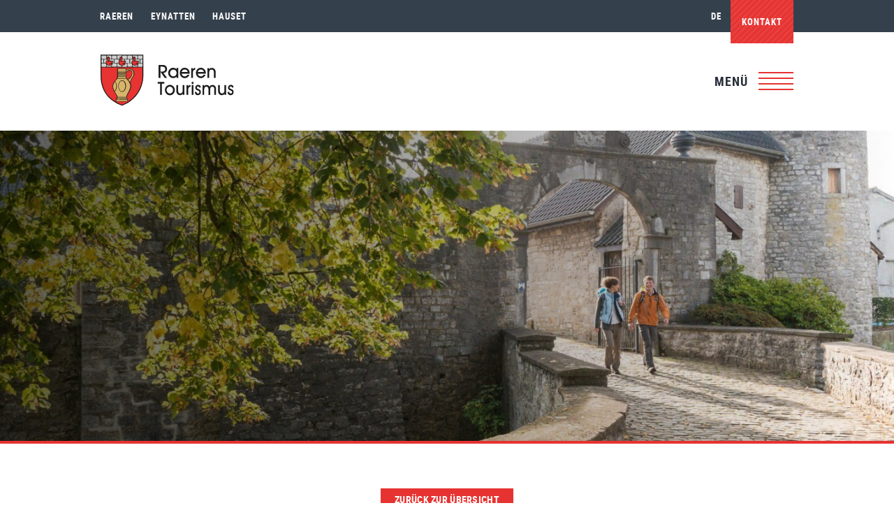

--- FILE ---
content_type: text/html; charset=UTF-8
request_url: https://www.raeren-tourismus.be/events/ausstellung-10-jahre-archivgruppe-eynatten-2/
body_size: 8703
content:
<!doctype html>
<html lang="de-DE">
<head>
    <script>
		// Picture element HTML5 shiv
		document.createElement( "picture" );
  	</script>
	<meta charset="UTF-8">
	<meta name="viewport" content="width=device-width, initial-scale=1">
	<link rel="icon" href="https://static.raeren-tourismus.be/wp-content/themes/pixelpress/dist/assets/images/icons/favicon.ico" type="image/x-icon">
<link rel="apple-touch-icon" sizes="57x57" href="https://static.raeren-tourismus.be/wp-content/themes/pixelpress/dist/assets/images/icons/apple-icon-57x57.png">
<link rel="apple-touch-icon" sizes="60x60" href="https://static.raeren-tourismus.be/wp-content/themes/pixelpress/dist/assets/images/icons/apple-icon-60x60.png">
<link rel="apple-touch-icon" sizes="72x72" href="https://static.raeren-tourismus.be/wp-content/themes/pixelpress/dist/assets/images/icons/apple-icon-72x72.png">
<link rel="apple-touch-icon" sizes="76x76" href="https://static.raeren-tourismus.be/wp-content/themes/pixelpress/dist/assets/images/icons/apple-icon-76x76.png">
<link rel="apple-touch-icon" sizes="114x114" href="https://static.raeren-tourismus.be/wp-content/themes/pixelpress/dist/assets/images/icons/apple-icon-114x114.png">
<link rel="apple-touch-icon" sizes="120x120" href="https://static.raeren-tourismus.be/wp-content/themes/pixelpress/dist/assets/images/icons/apple-icon-120x120.png">
<link rel="apple-touch-icon" sizes="144x144" href="https://static.raeren-tourismus.be/wp-content/themes/pixelpress/dist/assets/images/icons/apple-icon-144x144.png">
<link rel="apple-touch-icon" sizes="152x152" href="https://static.raeren-tourismus.be/wp-content/themes/pixelpress/dist/assets/images/icons/apple-icon-152x152.png">
<link rel="apple-touch-icon" sizes="180x180" href="https://static.raeren-tourismus.be/wp-content/themes/pixelpress/dist/assets/images/icons/apple-icon-180x180.png">
<link rel="icon" type="image/png" sizes="192x192" href="https://static.raeren-tourismus.be/wp-content/themes/pixelpress/dist/assets/images/icons/android-icon-192x192.png">
<link rel="icon" type="image/png" sizes="32x32" href="https://static.raeren-tourismus.be/wp-content/themes/pixelpress/dist/assets/images/icons/favicon-32x32.png">
<link rel="icon" type="image/png" sizes="96x96" href="https://static.raeren-tourismus.be/wp-content/themes/pixelpress/dist/assets/images/icons/favicon-96x96.png">
<link rel="icon" type="image/png" sizes="16x16" href="https://static.raeren-tourismus.be/wp-content/themes/pixelpress/dist/assets/images/icons/favicon-16x16.png">
<link rel="manifest" href="https://static.raeren-tourismus.be/wp-content/themes/pixelpress/dist/assets/images/icons/manifest.json">
<meta name="msapplication-TileColor" content="#ffffff">
<meta name="msapplication-TileImage" content="https://static.raeren-tourismus.be/wp-content/themes/pixelpress/dist/assets/images/icons/ms-icon-144x144.png">
<meta name="theme-color" content="#ffffff"><meta name='robots' content='index, follow, max-image-preview:large, max-snippet:-1, max-video-preview:-1' />
        <!-- Matomo -->
        <script>
        var _paq = window._paq = window._paq || [];
        /* tracker methods like "setCustomDimension" should be called before "trackPageView" */
        _paq.push(["disableCookies"]);
        _paq.push(['trackPageView']);
        _paq.push(['enableLinkTracking']);
        (function() {
            var u="https://matomo.pixelbar.be/";
            _paq.push(['setTrackerUrl', u+'matomo.php']);
            _paq.push(['setSiteId', '8']);
            var d=document, g=d.createElement('script'), s=d.getElementsByTagName('script')[0];
            g.async=true; g.src=u+'matomo.js'; s.parentNode.insertBefore(g,s);
        })();
        </script>
        <!-- End Matomo Code -->
    <link rel="alternate" hreflang="de" href="https://www.raeren-tourismus.be/events/ausstellung-10-jahre-archivgruppe-eynatten-2/" />
<link rel="alternate" hreflang="x-default" href="https://www.raeren-tourismus.be/events/ausstellung-10-jahre-archivgruppe-eynatten-2/" />

	<!-- This site is optimized with the Yoast SEO plugin v26.7 - https://yoast.com/wordpress/plugins/seo/ -->
	<title>Ausstellung &#039;10 Jahre Archivgruppe Eynatten&#039; - Raeren Tourismus</title>
	<link rel="canonical" href="https://www.raeren-tourismus.be/events/ausstellung-10-jahre-archivgruppe-eynatten-2/" />
	<meta property="og:locale" content="de_DE" />
	<meta property="og:type" content="article" />
	<meta property="og:title" content="Ausstellung &#039;10 Jahre Archivgruppe Eynatten&#039; - Raeren Tourismus" />
	<meta property="og:url" content="https://www.raeren-tourismus.be/events/ausstellung-10-jahre-archivgruppe-eynatten-2/" />
	<meta property="og:site_name" content="Raeren Tourismus" />
	<meta name="twitter:card" content="summary_large_image" />
	<script type="application/ld+json" class="yoast-schema-graph">{"@context":"https://schema.org","@graph":[{"@type":"WebPage","@id":"https://www.raeren-tourismus.be/events/ausstellung-10-jahre-archivgruppe-eynatten-2/","url":"https://www.raeren-tourismus.be/events/ausstellung-10-jahre-archivgruppe-eynatten-2/","name":"Ausstellung '10 Jahre Archivgruppe Eynatten' - Raeren Tourismus","isPartOf":{"@id":"https://www.raeren-tourismus.be/#website"},"datePublished":"2023-09-25T23:29:18+00:00","breadcrumb":{"@id":"https://www.raeren-tourismus.be/events/ausstellung-10-jahre-archivgruppe-eynatten-2/#breadcrumb"},"inLanguage":"de","potentialAction":[{"@type":"ReadAction","target":["https://www.raeren-tourismus.be/events/ausstellung-10-jahre-archivgruppe-eynatten-2/"]}]},{"@type":"BreadcrumbList","@id":"https://www.raeren-tourismus.be/events/ausstellung-10-jahre-archivgruppe-eynatten-2/#breadcrumb","itemListElement":[{"@type":"ListItem","position":1,"name":"Home","item":"https://www.raeren-tourismus.be/"},{"@type":"ListItem","position":2,"name":"Veranstaltungen","item":"https://www.raeren-tourismus.be/events/"},{"@type":"ListItem","position":3,"name":"Ausstellung &#8217;10 Jahre Archivgruppe Eynatten&#8216;"}]},{"@type":"WebSite","@id":"https://www.raeren-tourismus.be/#website","url":"https://www.raeren-tourismus.be/","name":"Raeren Tourismus","description":"","potentialAction":[{"@type":"SearchAction","target":{"@type":"EntryPoint","urlTemplate":"https://www.raeren-tourismus.be/?s={search_term_string}"},"query-input":{"@type":"PropertyValueSpecification","valueRequired":true,"valueName":"search_term_string"}}],"inLanguage":"de"}]}</script>
	<!-- / Yoast SEO plugin. -->


<link rel='dns-prefetch' href='//static.raeren-tourismus.be' />
<link rel="alternate" title="oEmbed (JSON)" type="application/json+oembed" href="https://www.raeren-tourismus.be/wp-json/oembed/1.0/embed?url=https%3A%2F%2Fwww.raeren-tourismus.be%2Fevents%2Fausstellung-10-jahre-archivgruppe-eynatten-2%2F" />
<link rel="alternate" title="oEmbed (XML)" type="text/xml+oembed" href="https://www.raeren-tourismus.be/wp-json/oembed/1.0/embed?url=https%3A%2F%2Fwww.raeren-tourismus.be%2Fevents%2Fausstellung-10-jahre-archivgruppe-eynatten-2%2F&#038;format=xml" />
<style id='wp-img-auto-sizes-contain-inline-css'>
img:is([sizes=auto i],[sizes^="auto," i]){contain-intrinsic-size:3000px 1500px}
/*# sourceURL=wp-img-auto-sizes-contain-inline-css */
</style>
<style id='classic-theme-styles-inline-css'>
/*! This file is auto-generated */
.wp-block-button__link{color:#fff;background-color:#32373c;border-radius:9999px;box-shadow:none;text-decoration:none;padding:calc(.667em + 2px) calc(1.333em + 2px);font-size:1.125em}.wp-block-file__button{background:#32373c;color:#fff;text-decoration:none}
/*# sourceURL=/wp-includes/css/classic-themes.min.css */
</style>
<link rel='stylesheet' id='pixelpress-stylesheet-css' href='https://static.raeren-tourismus.be/wp-content/themes/pixelpress/dist/assets/css/pixelpress.d6ae3e.css' media='all' />
<script src="https://static.raeren-tourismus.be/wp-content/themes/pixelpress/src/assets/js/jquery-3.5.1.min.js" id="jquery-js"></script>
<link rel="https://api.w.org/" href="https://www.raeren-tourismus.be/wp-json/" /><meta name="generator" content="WPML ver:4.8.6 stt:3;" />
        <style>
            :root {
                --primary-color:#e63331;--primary-rgb:230,51,49;--primary-fallback:#e63331;--primary-rgbfallback:230,51,49;            }
        </style>
    <style id='global-styles-inline-css'>
:root{--wp--preset--aspect-ratio--square: 1;--wp--preset--aspect-ratio--4-3: 4/3;--wp--preset--aspect-ratio--3-4: 3/4;--wp--preset--aspect-ratio--3-2: 3/2;--wp--preset--aspect-ratio--2-3: 2/3;--wp--preset--aspect-ratio--16-9: 16/9;--wp--preset--aspect-ratio--9-16: 9/16;--wp--preset--color--black: #000000;--wp--preset--color--cyan-bluish-gray: #abb8c3;--wp--preset--color--white: #ffffff;--wp--preset--color--pale-pink: #f78da7;--wp--preset--color--vivid-red: #cf2e2e;--wp--preset--color--luminous-vivid-orange: #ff6900;--wp--preset--color--luminous-vivid-amber: #fcb900;--wp--preset--color--light-green-cyan: #7bdcb5;--wp--preset--color--vivid-green-cyan: #00d084;--wp--preset--color--pale-cyan-blue: #8ed1fc;--wp--preset--color--vivid-cyan-blue: #0693e3;--wp--preset--color--vivid-purple: #9b51e0;--wp--preset--color--primary: #1779ba;--wp--preset--color--secondary: #767676;--wp--preset--color--success: #3adb76;--wp--preset--color--warning: #ffae00;--wp--preset--color--alert: #cc4b37;--wp--preset--gradient--vivid-cyan-blue-to-vivid-purple: linear-gradient(135deg,rgb(6,147,227) 0%,rgb(155,81,224) 100%);--wp--preset--gradient--light-green-cyan-to-vivid-green-cyan: linear-gradient(135deg,rgb(122,220,180) 0%,rgb(0,208,130) 100%);--wp--preset--gradient--luminous-vivid-amber-to-luminous-vivid-orange: linear-gradient(135deg,rgb(252,185,0) 0%,rgb(255,105,0) 100%);--wp--preset--gradient--luminous-vivid-orange-to-vivid-red: linear-gradient(135deg,rgb(255,105,0) 0%,rgb(207,46,46) 100%);--wp--preset--gradient--very-light-gray-to-cyan-bluish-gray: linear-gradient(135deg,rgb(238,238,238) 0%,rgb(169,184,195) 100%);--wp--preset--gradient--cool-to-warm-spectrum: linear-gradient(135deg,rgb(74,234,220) 0%,rgb(151,120,209) 20%,rgb(207,42,186) 40%,rgb(238,44,130) 60%,rgb(251,105,98) 80%,rgb(254,248,76) 100%);--wp--preset--gradient--blush-light-purple: linear-gradient(135deg,rgb(255,206,236) 0%,rgb(152,150,240) 100%);--wp--preset--gradient--blush-bordeaux: linear-gradient(135deg,rgb(254,205,165) 0%,rgb(254,45,45) 50%,rgb(107,0,62) 100%);--wp--preset--gradient--luminous-dusk: linear-gradient(135deg,rgb(255,203,112) 0%,rgb(199,81,192) 50%,rgb(65,88,208) 100%);--wp--preset--gradient--pale-ocean: linear-gradient(135deg,rgb(255,245,203) 0%,rgb(182,227,212) 50%,rgb(51,167,181) 100%);--wp--preset--gradient--electric-grass: linear-gradient(135deg,rgb(202,248,128) 0%,rgb(113,206,126) 100%);--wp--preset--gradient--midnight: linear-gradient(135deg,rgb(2,3,129) 0%,rgb(40,116,252) 100%);--wp--preset--font-size--small: 13px;--wp--preset--font-size--medium: 20px;--wp--preset--font-size--large: 36px;--wp--preset--font-size--x-large: 42px;--wp--preset--spacing--20: 0.44rem;--wp--preset--spacing--30: 0.67rem;--wp--preset--spacing--40: 1rem;--wp--preset--spacing--50: 1.5rem;--wp--preset--spacing--60: 2.25rem;--wp--preset--spacing--70: 3.38rem;--wp--preset--spacing--80: 5.06rem;--wp--preset--shadow--natural: 6px 6px 9px rgba(0, 0, 0, 0.2);--wp--preset--shadow--deep: 12px 12px 50px rgba(0, 0, 0, 0.4);--wp--preset--shadow--sharp: 6px 6px 0px rgba(0, 0, 0, 0.2);--wp--preset--shadow--outlined: 6px 6px 0px -3px rgb(255, 255, 255), 6px 6px rgb(0, 0, 0);--wp--preset--shadow--crisp: 6px 6px 0px rgb(0, 0, 0);}:where(.is-layout-flex){gap: 0.5em;}:where(.is-layout-grid){gap: 0.5em;}body .is-layout-flex{display: flex;}.is-layout-flex{flex-wrap: wrap;align-items: center;}.is-layout-flex > :is(*, div){margin: 0;}body .is-layout-grid{display: grid;}.is-layout-grid > :is(*, div){margin: 0;}:where(.wp-block-columns.is-layout-flex){gap: 2em;}:where(.wp-block-columns.is-layout-grid){gap: 2em;}:where(.wp-block-post-template.is-layout-flex){gap: 1.25em;}:where(.wp-block-post-template.is-layout-grid){gap: 1.25em;}.has-black-color{color: var(--wp--preset--color--black) !important;}.has-cyan-bluish-gray-color{color: var(--wp--preset--color--cyan-bluish-gray) !important;}.has-white-color{color: var(--wp--preset--color--white) !important;}.has-pale-pink-color{color: var(--wp--preset--color--pale-pink) !important;}.has-vivid-red-color{color: var(--wp--preset--color--vivid-red) !important;}.has-luminous-vivid-orange-color{color: var(--wp--preset--color--luminous-vivid-orange) !important;}.has-luminous-vivid-amber-color{color: var(--wp--preset--color--luminous-vivid-amber) !important;}.has-light-green-cyan-color{color: var(--wp--preset--color--light-green-cyan) !important;}.has-vivid-green-cyan-color{color: var(--wp--preset--color--vivid-green-cyan) !important;}.has-pale-cyan-blue-color{color: var(--wp--preset--color--pale-cyan-blue) !important;}.has-vivid-cyan-blue-color{color: var(--wp--preset--color--vivid-cyan-blue) !important;}.has-vivid-purple-color{color: var(--wp--preset--color--vivid-purple) !important;}.has-black-background-color{background-color: var(--wp--preset--color--black) !important;}.has-cyan-bluish-gray-background-color{background-color: var(--wp--preset--color--cyan-bluish-gray) !important;}.has-white-background-color{background-color: var(--wp--preset--color--white) !important;}.has-pale-pink-background-color{background-color: var(--wp--preset--color--pale-pink) !important;}.has-vivid-red-background-color{background-color: var(--wp--preset--color--vivid-red) !important;}.has-luminous-vivid-orange-background-color{background-color: var(--wp--preset--color--luminous-vivid-orange) !important;}.has-luminous-vivid-amber-background-color{background-color: var(--wp--preset--color--luminous-vivid-amber) !important;}.has-light-green-cyan-background-color{background-color: var(--wp--preset--color--light-green-cyan) !important;}.has-vivid-green-cyan-background-color{background-color: var(--wp--preset--color--vivid-green-cyan) !important;}.has-pale-cyan-blue-background-color{background-color: var(--wp--preset--color--pale-cyan-blue) !important;}.has-vivid-cyan-blue-background-color{background-color: var(--wp--preset--color--vivid-cyan-blue) !important;}.has-vivid-purple-background-color{background-color: var(--wp--preset--color--vivid-purple) !important;}.has-black-border-color{border-color: var(--wp--preset--color--black) !important;}.has-cyan-bluish-gray-border-color{border-color: var(--wp--preset--color--cyan-bluish-gray) !important;}.has-white-border-color{border-color: var(--wp--preset--color--white) !important;}.has-pale-pink-border-color{border-color: var(--wp--preset--color--pale-pink) !important;}.has-vivid-red-border-color{border-color: var(--wp--preset--color--vivid-red) !important;}.has-luminous-vivid-orange-border-color{border-color: var(--wp--preset--color--luminous-vivid-orange) !important;}.has-luminous-vivid-amber-border-color{border-color: var(--wp--preset--color--luminous-vivid-amber) !important;}.has-light-green-cyan-border-color{border-color: var(--wp--preset--color--light-green-cyan) !important;}.has-vivid-green-cyan-border-color{border-color: var(--wp--preset--color--vivid-green-cyan) !important;}.has-pale-cyan-blue-border-color{border-color: var(--wp--preset--color--pale-cyan-blue) !important;}.has-vivid-cyan-blue-border-color{border-color: var(--wp--preset--color--vivid-cyan-blue) !important;}.has-vivid-purple-border-color{border-color: var(--wp--preset--color--vivid-purple) !important;}.has-vivid-cyan-blue-to-vivid-purple-gradient-background{background: var(--wp--preset--gradient--vivid-cyan-blue-to-vivid-purple) !important;}.has-light-green-cyan-to-vivid-green-cyan-gradient-background{background: var(--wp--preset--gradient--light-green-cyan-to-vivid-green-cyan) !important;}.has-luminous-vivid-amber-to-luminous-vivid-orange-gradient-background{background: var(--wp--preset--gradient--luminous-vivid-amber-to-luminous-vivid-orange) !important;}.has-luminous-vivid-orange-to-vivid-red-gradient-background{background: var(--wp--preset--gradient--luminous-vivid-orange-to-vivid-red) !important;}.has-very-light-gray-to-cyan-bluish-gray-gradient-background{background: var(--wp--preset--gradient--very-light-gray-to-cyan-bluish-gray) !important;}.has-cool-to-warm-spectrum-gradient-background{background: var(--wp--preset--gradient--cool-to-warm-spectrum) !important;}.has-blush-light-purple-gradient-background{background: var(--wp--preset--gradient--blush-light-purple) !important;}.has-blush-bordeaux-gradient-background{background: var(--wp--preset--gradient--blush-bordeaux) !important;}.has-luminous-dusk-gradient-background{background: var(--wp--preset--gradient--luminous-dusk) !important;}.has-pale-ocean-gradient-background{background: var(--wp--preset--gradient--pale-ocean) !important;}.has-electric-grass-gradient-background{background: var(--wp--preset--gradient--electric-grass) !important;}.has-midnight-gradient-background{background: var(--wp--preset--gradient--midnight) !important;}.has-small-font-size{font-size: var(--wp--preset--font-size--small) !important;}.has-medium-font-size{font-size: var(--wp--preset--font-size--medium) !important;}.has-large-font-size{font-size: var(--wp--preset--font-size--large) !important;}.has-x-large-font-size{font-size: var(--wp--preset--font-size--x-large) !important;}
/*# sourceURL=global-styles-inline-css */
</style>
</head>

<body class="wp-singular events-template-default single single-events postid-3205 wp-theme-pixelpress">
<div class="offcanvas-wrapper" data-from="top" data-push="false">

	<div class="offcanvas-menu">

    <button class="offcanvas-close-button">
        <svg width="38" height="38" xmlns="http://www.w3.org/2000/svg"><title>Group 3</title><g fill="currentColor" fill-rule="evenodd"><path d="M2.03.615l35.355 35.356-1.414 1.414L.615 2.029z"/><path d="M35.97.615L.616 35.971l1.414 1.414L37.385 2.029z"/></g></svg>    
    </button>

    <nav id="offcanvas-navigation" class="offcanvas-navigation">

        <header class="header-section">
            <a href="https://www.raeren-tourismus.be/">
                <div class="suptitle">Raeren Tourismus</div>
                <div class="frontlink-wrapper">
                    
                        <svg width="20" height="19" xmlns="http://www.w3.org/2000/svg"><path d="M0 11.114L9.826.6l9.888 10.514h-2.628V19h-5.257v-7.886H7.886V19H2.629v-7.886H0z" fill="currentColor" fill-rule="evenodd"/></svg>
                        <span>Zur Startseite</span>
                    
                </div>
            </a>
        </header>
        
                <div class="block-cards-wrapper"><div class="inner-wrapper"><ul class="row-1">                                    <li>
                                        <a href="https://www.raeren-tourismus.be/essen-trinken-uebernachten/" class="inner-box">
                                            <div class="img-wrapper">
                                                <img src="https://static.raeren-tourismus.be/wp-content/uploads/ostbelgiengastronomiesternekueche33olivierraatzinterregefre-640x480.jpg" alt="Ostbelgien_Gastronomie_Sternekueche_33©Olivier_Raatz_Interreg_EF">
                                            </div>
                                            <div class="content-wrapper">
                                                <div class="inner">
                                                    <div class="title">Essen, Trinken & Übernachten</div>
                                                    <div class="desc">Essen-Trinken-Übernachten</div>
                                                </div>
                                            </div>
                                        </a>
                                    </li>
                                                                <li>
                                        <a href="https://www.raeren-tourismus.be/aktiv/" class="inner-box">
                                            <div class="img-wrapper">
                                                <img src="https://static.raeren-tourismus.be/wp-content/uploads/shutterstock677652448-kopie-640x480.jpg" alt="shutterstock_677652448 Kopie">
                                            </div>
                                            <div class="content-wrapper">
                                                <div class="inner">
                                                    <div class="title">Aktiv</div>
                                                    <div class="desc">Aktiv</div>
                                                </div>
                                            </div>
                                        </a>
                                    </li>
                                                                <li>
                                        <a href="https://www.raeren-tourismus.be/entdecken-erleben/" class="inner-box">
                                            <div class="img-wrapper">
                                                <img src="https://static.raeren-tourismus.be/wp-content/uploads/raeren-089-640x480.jpg" alt="raeren-089">
                                            </div>
                                            <div class="content-wrapper">
                                                <div class="inner">
                                                    <div class="title">Entdecken & Erleben</div>
                                                    <div class="desc">Entdecken & Erleben</div>
                                                </div>
                                            </div>
                                        </a>
                                    </li>
                            </ul></div></div><div class="supbar-wrapper"><div class="menu-offcanvas-zusatz-menue-container"><ul id="menu-offcanvas-zusatz-menue" class="menu"><li id="menu-item-428" class="menu-item menu-item-type-post_type menu-item-object-page menu-item-428"><a href="https://www.raeren-tourismus.be/veranstaltungen/">Veranstaltungen</a></li>
<li id="menu-item-426" class="menu-item menu-item-type-post_type menu-item-object-page current_page_parent menu-item-426"><a href="https://www.raeren-tourismus.be/aktuelles/">Aktuelles</a></li>
<li id="menu-item-427" class="menu-item menu-item-type-post_type menu-item-object-page menu-item-427"><a href="https://www.raeren-tourismus.be/verkehrsvereine/">Die Verkehrsvereine</a></li>
<li id="menu-item-498" class="menu-item menu-item-type-post_type menu-item-object-page menu-item-498"><a href="https://www.raeren-tourismus.be/angebote/">Alle Angebote auf einen Blick</a></li>
</ul></div></div>    </nav>

    

    <div class="topbar-wrapper">
        <div class="login-button-wrapper">
                    </div>
        <div class="servicenav-wrapper">
            <div class="langswitch"><a class="active" href="https://www.raeren-tourismus.be/events/ausstellung-10-jahre-archivgruppe-eynatten-2/">de</a></div>                <div class="cta-button-wrapper">
        <a href="#" data-contact-toggle type="button">
            Kontakt        </a>
    </div>
            
        </div>
    </div>

</div>
	<div class="offcanvas-content">


		<div id="page" class="site">
			<a class="skip-link screen-reader-text" href="#content">Skip to content</a>

			<header id="masthead" class="site-header" data-sticky data-offset="185">

				<div class="outer-topbar">

					<div class="sticky-cta-button">
						    <div class="cta-button-wrapper">
        <a href="#" data-contact-toggle type="button">
            Kontakt        </a>
    </div>
					</div>

					<div class="topbar-wrapper">

						<div class="inner-wrapper">
							<div class="servicenavi-wrapper">
								<div class="supbar-wrapper"><div class="menu-servicenavi-container"><ul id="menu-servicenavi" class="menu"><li id="menu-item-653" class="menu-item menu-item-type-custom menu-item-object-custom menu-item-653"><a href="https://www.raeren-tourismus.be/angebot/#raeren">Raeren</a></li>
<li id="menu-item-654" class="menu-item menu-item-type-custom menu-item-object-custom menu-item-654"><a href="https://www.raeren-tourismus.be/angebot/#eynatten">Eynatten</a></li>
<li id="menu-item-655" class="menu-item menu-item-type-custom menu-item-object-custom menu-item-655"><a href="https://www.raeren-tourismus.be/angebot/#hauset">Hauset</a></li>
</ul></div></div>							</div>
							<div class="extranav-wrapper">
																<div class="langswitch"><a class="active" href="https://www.raeren-tourismus.be/events/ausstellung-10-jahre-archivgruppe-eynatten-2/">de</a></div>								    <div class="cta-button-wrapper">
        <a href="#" data-contact-toggle type="button">
            Kontakt        </a>
    </div>
							</div>
						</div>
					</div>

				</div>

				<div class="logo-nav-wrapper"> 

					<div class="inner-wrapper">
						<div class="logo-wrapper">
							
							<a id="logo" href="https://www.raeren-tourismus.be">								<img src="https://static.raeren-tourismus.be/wp-content/themes/pixelpress/dist/assets/images/logo-tourismus.svg" alt="Raeren Tourismus" />
							</a>						</div>

						<nav id="site-navigation" class="main-navigation">
							<div class="menu-icon-wrapper">
								<button class="menu-icon" type="button">
									<span class="label">Menü</span>
									<svg width="50" height="26" xmlns="http://www.w3.org/2000/svg"><g fill="currentColor" fill-rule="evenodd"><path d="M0 0h50v2H0zM0 8h50v2H0zM0 16h50v2H0zM0 24h50v2H0z"/></g></svg>
								</button>
							</div>
						</nav><!-- #site-navigation -->
					</div>

				</div>

			</header><!-- #masthead -->

		    

			        <div class="header-image">
            <div class="inner-wrapper">
                    <picture>
                    <source
                        sizes="100vw"
                        srcset="
                        https://static.raeren-tourismus.be/wp-content/uploads/raerenwandern28costbelgieneudominikketz-2000x500.jpg 2000w,https://static.raeren-tourismus.be/wp-content/uploads/raerenwandern28costbelgieneudominikketz-1440x500.jpg 1440w,https://static.raeren-tourismus.be/wp-content/uploads/raerenwandern28costbelgieneudominikketz-1024x350.jpg 1024w,https://static.raeren-tourismus.be/wp-content/uploads/raerenwandern28costbelgieneudominikketz-800x350.jpg 800w,https://static.raeren-tourismus.be/wp-content/uploads/raerenwandern28costbelgieneudominikketz-640x300.jpg 640w,                        "
                    />
                    <img
                        src="https://static.raeren-tourismus.be/wp-content/uploads/raerenwandern28costbelgieneudominikketz-2000x500.jpg"
                        sizes="(min-width: 1024px) 2000px, 100vw"
                        alt=""
                        loading="lazy"
                    />
                </picture>
            </div>
        </div>
    
			<div id="content" class="site-content">

<div id="primary" class="content-area">
	<main id="main" class="site-main">
						<article id="post-3205" class="post-3205 events type-events status-publish hentry eventtarget-erwachsene eventtarget-senioren eventcat-ausstellung eventcat-kultur eventlocation-eynatten">
					<div class="entry-content">
						<section class="entry-header-wrapper">
							<header class="entry-header">
								<div class="backlink">
									<a class="button small backtooverview" href="https://www.raeren-tourismus.be/veranstaltungen/" title="Zurück zur Übersicht">
										Zurück zur Übersicht									</a>
								</div>
								<h1 class="title">
									Ausstellung &#8217;10 Jahre Archivgruppe Eynatten&#8216;								</h1>

																	<time class="event-meta" datetime="2023-11-05 10:00">
																					<div class="event-date">
												<svg width="21" height="22" viewBox="0 0 21 22" xmlns="http://www.w3.org/2000/svg"><path d="M9.625 16.5H11v1.375H9.625V16.5zm0 2.75H11c.759 0 1.375-.616 1.375-1.375V16.5c0-.759-.616-1.375-1.375-1.375H9.625c-.759 0-1.375.616-1.375 1.375v1.375c0 .759.616 1.375 1.375 1.375zm-5.5-2.75H5.5v1.375H4.125V16.5zm0 2.75H5.5c.759 0 1.375-.616 1.375-1.375V16.5c0-.759-.616-1.375-1.375-1.375H4.125c-.759 0-1.375.616-1.375 1.375v1.375c0 .759.616 1.375 1.375 1.375zm5.5-8.25H11v1.375H9.625V11zm0 2.75H11c.759 0 1.375-.616 1.375-1.375V11c0-.759-.616-1.375-1.375-1.375H9.625c-.759 0-1.375.616-1.375 1.375v1.375c0 .759.616 1.375 1.375 1.375zM4.125 11H5.5v1.375H4.125V11zm0 2.75H5.5c.759 0 1.375-.616 1.375-1.375V11c0-.759-.616-1.375-1.375-1.375H4.125c-.759 0-1.375.616-1.375 1.375v1.375c0 .759.616 1.375 1.375 1.375zM19.25 5.5H1.375V4.125c0-.759.616-1.375 1.375-1.375H5.5v.688a.687.687 0 1 0 1.375 0V2.75h6.875v.688a.687.687 0 1 0 1.375 0V2.75h2.75c.759 0 1.375.616 1.375 1.375V5.5zm0 13.75c0 .759-.616 1.375-1.375 1.375H2.75a1.376 1.376 0 0 1-1.375-1.375V6.875H19.25V19.25zM17.875 1.375h-2.75V.687a.687.687 0 1 0-1.375 0v.688H6.875V.687a.687.687 0 1 0-1.375 0v.688H2.75A2.75 2.75 0 0 0 0 4.125V19.25A2.75 2.75 0 0 0 2.75 22h15.125a2.75 2.75 0 0 0 2.75-2.75V4.125a2.75 2.75 0 0 0-2.75-2.75zM15.125 11H16.5v1.375h-1.375V11zm0 2.75H16.5c.759 0 1.375-.616 1.375-1.375V11c0-.759-.616-1.375-1.375-1.375h-1.375c-.759 0-1.375.616-1.375 1.375v1.375c0 .759.616 1.375 1.375 1.375zm0 2.75H16.5v1.375h-1.375V16.5zm0 2.75H16.5c.759 0 1.375-.616 1.375-1.375V16.5c0-.759-.616-1.375-1.375-1.375h-1.375c-.759 0-1.375.616-1.375 1.375v1.375c0 .759.616 1.375 1.375 1.375z" fill="currentColor" fill-rule="evenodd"/></svg>
												<span>
													05.11.2023																									</span>
											</div>
										
																					<div class="event-time">
												<svg width="22" height="22" viewBox="0 0 22 22" xmlns="http://www.w3.org/2000/svg"><path d="M17.875 11.688h1.375v-1.376h-1.375v1.376zM11 20.624A9.625 9.625 0 1 1 20.625 11 9.625 9.625 0 0 1 11 20.625zM11 0C4.925 0 0 4.925 0 11s4.925 11 11 11 11-4.925 11-11S17.075 0 11 0zm4.177 5.688l.952.953.951-.953-.951-.953-.952.953zm-.201 9.972l.972.972.972-.972-.972-.972-.972.972zM11 2.75a.687.687 0 0 0-.688.688v6.89h-5.5a.688.688 0 0 0 0 1.375H11c.38 0 .688-.307.688-.686v-7.58A.687.687 0 0 0 11 2.75zM6.663 5.722l-.972-.972-.972.972.972.972.972-.972zM4.63 15.697l.951.954.952-.954-.952-.954-.951.954zm5.684 3.553h1.374v-1.375h-1.374v1.375z" fill="currentColor" fill-rule="evenodd"/></svg>
																									<span>10:00 - 18:00</span>
																							</div>
																		</time>

								<div class="intro">Ausstellung zum 10-jähringen Bestehen der Archivgruppe des Verkehrsvereins Eynatten<br />
<br />
</div>							</header>
						</section>
						<div class="content-innerwrapper"><div class="block-container-wrapper">		<div class="content-section block-txtimg-wrapper">
			<div class="inner-wrapper">
				
					<div class="block-txtimg-item">
    					<a href="https://static.raeren-tourismus.be/wp-content/uploads/archivgruppe-titelfoto-1600x1063.jpg" class="img-wrapper" data-fancybox><img src="https://static.raeren-tourismus.be/wp-content/uploads/archivgruppe-titelfoto-640x425.jpg" alt="Archivgruppe-Titelfoto"></a>					</div>
							</div>
		</div>
	    <section class="content-section block-table-wrapper table-fixed">
        <div class="inner-wrapper">
            <div class="desktop-table">
                <table border="0">

                    <tbody><tr><td>Dorfhaus Eynatten</td></tr><tr><td>Lichtenbuscher Straße 25, Eynatten</td></tr><tr><td>4.11.2023: 14 - 18 h</td></tr><tr><td>5.11.2023: 10 - 18 h</td></tr></tbody>                </table>
            </div>
            <div class="mobile-table"><h3>Dorfhaus Eynatten</h3><ul class="mobile-table-list"></ul></div><div class="mobile-table"><h3>Lichtenbuscher Straße 25, Eynatten</h3><ul class="mobile-table-list"></ul></div><div class="mobile-table"><h3>4.11.2023: 14 - 18 h</h3><ul class="mobile-table-list"></ul></div><div class="mobile-table"><h3>5.11.2023: 10 - 18 h</h3><ul class="mobile-table-list"></ul></div>        </div>
    </section>
		<div class="content-section block-editor-wrapper">
			<div class="inner-wrapper">
				<div class="inner-content"><p>Die Archivgruppe des Verkehrsvereins Eynatten feiert dieses Jahr ihr 10-jähriges Bestehen, daß mit der 800 Jahr Feier Eynattens vor 10 Jahren begann.  Hierzu gibt es eine Ausstellung am 4. und 5. November im Dorfhaus in Eynatten, bei der viele Objekte, Filme, Fotos und Dokumente präsentiert werden.</p>
<p>Natürlich darf auch gerne bei einem Kaffee über vergangenes geplaudert werden, so daß die Geschichte Eynattens lebendig gehalten wird. Wir freuen uns auf Euren Besuch. Der Eintritt ist frei.</p>
<p>&nbsp;</p>
</div>
			</div>
		</div>
	<div class="content-section block-downloads-wrapper">
	<div class="inner-wrapper">
	<div class="item-group-wrapper"><ul class="filterlist display-byrepeater">                <li>
                        <a href="https://static.raeren-tourismus.be/wp-content/uploads/10jahreflyerausstellungrz2.pdf" target="_blank">
        <div class="svg-wrapper">
            <svg width="11" height="16" xmlns="http://www.w3.org/2000/svg"><title>pfeil-small-gold</title><path d="M10.227 11.453l-.623.589C8.454 13.117 6.18 15.22 6.18 15.22a.961.961 0 01-1.286.066l-3.869-3.593c-.122-.115-.21-.199-.251-.24-.353-.35-.377-.98 0-1.35.374-.374.898-.406 1.358 0l2.315 2.152V1.533C4.447.963 4.915.5 5.5.5c.581 0 1.053.463 1.053 1.033v10.724l2.318-2.155c.459-.405.982-.373 1.356 0 .375.372.353 1.001 0 1.351z" fill="currentColor" fill-rule="evenodd"/>
            </svg>            
        </div>
        <span class="text">
            Flyer zur Ausstellung '10 Jahre Archivgruppe Eynatten'        </span>
    </a>
                </li>
            </ul></div>	</div>
</div>




    <div class="content-section block-iframe-wrapper">
        <div class="inner-wrapper">
            <iframe width="425" height="350" src="https://www.openstreetmap.org/export/embed.html?bbox=6.083995699882508%2C50.6929253048931%2C6.087042689323426%2C50.69421491633228&amp;layer=mapnik&amp;marker=50.69357096459101%2C6.085519194602966" style="border: 1px solid black"></iframe><br/><small><a href="https://www.openstreetmap.org/?mlat=50.69357&amp;mlon=6.08552#map=19/50.69357/6.08552">Größere Karte anzeigen</a></small>        </div>
    </div>
</div></div>					</div>
				</article>
			

	</main><!-- #main -->
</div><!-- #primary -->

						</div>
						
					
<div class="logo-newsletter-wrapper content-section"><div class="inner-wrapper"><div class="footer-logo" data-animate data-from-bottom data-delay="200"><a class="logo-item" href="http://www.ostbelgien.eu" target="_blank"><img src="https://static.raeren-tourismus.be/wp-content/uploads/ostbelgien-logo.svg" alt="Logo"></a></div><div class="footer-logo" data-animate data-from-bottom data-delay="200"><a class="logo-item" href="https://www.raeren.be" target="_blank"><img src="https://static.raeren-tourismus.be/wp-content/uploads/logo-raeren.svg" alt="Logo"></a></div><div class="footer-logo" data-animate data-from-bottom data-delay="200"><a class="logo-item" href="https://de.liegetourisme.be/" target="_blank"><img src="https://static.raeren-tourismus.be/wp-content/uploads/logo-provinz-1.svg" alt="Logo"></a></div><div class="footer-logo" data-animate data-from-bottom data-delay="200"><a class="logo-item" href="http://www.toepfereimuseum.org" target="_blank"><img src="https://static.raeren-tourismus.be/wp-content/uploads/museum-raeren.svg" alt="Logo"></a></div></div></div>
					<footer id="colophon" class="site-footer">
						<div class="footer-nav-wrapper">
    <div class="inner-wrapper">
        <ul id="menu-hauptmenue" class="dropdown menu desktop-menu" data-dropdown-menu><li id="menu-item-226" class="menu-item menu-item-type-post_type menu-item-object-page menu-item-226"><a href="https://www.raeren-tourismus.be/aktiv/">Aktiv</a></li>
<li id="menu-item-227" class="menu-item menu-item-type-post_type menu-item-object-page menu-item-227"><a href="https://www.raeren-tourismus.be/essen-trinken-uebernachten/">Essen, Trinken &#038; Übernachten</a></li>
<li id="menu-item-228" class="menu-item menu-item-type-post_type menu-item-object-page menu-item-228"><a href="https://www.raeren-tourismus.be/entdecken-erleben/">Entdecken &#038; Erleben</a></li>
<li id="menu-item-229" class="menu-item menu-item-type-post_type menu-item-object-page menu-item-229"><a href="https://www.raeren-tourismus.be/veranstaltungen/">Veranstaltungen</a></li>
<li id="menu-item-608" class="menu-item menu-item-type-post_type menu-item-object-page current_page_parent menu-item-608"><a href="https://www.raeren-tourismus.be/aktuelles/">Aktuelles</a></li>
<li id="menu-item-609" class="menu-item menu-item-type-post_type menu-item-object-page menu-item-609"><a href="https://www.raeren-tourismus.be/verkehrsvereine/">Verkehrsvereine</a></li>
</ul> 
        <div class="totop">
            <button id="back-to-top">
                <svg width="13" height="20" xmlns="http://www.w3.org/2000/svg"><title>Path</title><path d="M.486 5.784l.747-.72c1.38-1.312 4.109-3.88 4.109-3.88a1.143 1.143 0 011.543-.08l4.643 4.387c.147.14.252.243.301.293.424.427.452 1.195 0 1.65-.449.454-1.078.494-1.63 0l-2.778-2.63v13.093a1.263 1.263 0 01-2.526 0V4.8L2.112 7.433c-.55.495-1.178.455-1.626 0-.451-.454-.424-1.222 0-1.65z" fill="currentColor" fill-rule="evenodd"/></svg>
            </button>
        </div> 
    </div>
</div>						<div class="copyright">
    <div class="inner-wrapper">
            <div class="menu-wrapper">
            <nav class="footer-menu-wrapper"><ul id="menu-footermenue" class="footer-menu"><li id="menu-item-237" class="menu-item menu-item-type-post_type menu-item-object-page menu-item-237"><a href="https://www.raeren-tourismus.be/datenschutzerklaerung-2/">Datenschutzerklärung</a></li>
<li id="menu-item-238" class="menu-item menu-item-type-post_type menu-item-object-page menu-item-238"><a href="https://www.raeren-tourismus.be/impressum/">Impressum</a></li>
</ul></nav> 
        </div>
        <div class="print-link-wrapper">
            <a href="javascript:window.print()" class="icon-link">
                <svg width="14" height="12" xmlns="http://www.w3.org/2000/svg"><title>Shape</title><path d="M11.333 3.333H2c-1.107 0-2 .894-2 2v4h2.667V12h8V9.333h2.666v-4c0-1.106-.893-2-2-2zm-2 7.334H4V7.333h5.333v3.334zm2-4.667a.669.669 0 01-.666-.667c0-.366.3-.666.666-.666.367 0 .667.3.667.666 0 .367-.3.667-.667.667zm-.666-6h-8v2.667h8V0z" fill="currentColor" fill-rule="evenodd"/></svg>										
                <span>Diese Seite drucken</span>
            </a>
        </div>
    </div>
</div>						    <div class="cta-button-wrapper">
        <a href="#" data-contact-toggle type="button">
            Kontakt        </a>
    </div>
					</footer>
					
				</div>			</div>		</div>
		
		<script type="speculationrules">
{"prefetch":[{"source":"document","where":{"and":[{"href_matches":"/*"},{"not":{"href_matches":["/wp-*.php","/wp-admin/*","/wp-content/uploads/*","/wp-content/*","/wp-content/plugins/*","/wp-content/themes/pixelpress/*","/*\\?(.+)"]}},{"not":{"selector_matches":"a[rel~=\"nofollow\"]"}},{"not":{"selector_matches":".no-prefetch, .no-prefetch a"}}]},"eagerness":"conservative"}]}
</script>
    <script type="text/javascript">
        var form = $('.gform_wrapper');
            if(form.length) {
                gform.addAction('gform_post_recaptcha_render', function (elem) {
                // do something
                setTimeout(function(){
                    $('.gform_wrapper iframe').each( function() {
                        var $this = $(this);
                        if( !$this.attr('title') ) {
                            $title = $this.closest('.ginput_container').find('.grecaptcha-logo iframe').attr('title');
                            $this.attr('title',$title); 
                        }
                    });
                },1000);
            });
        }
    </script>
    <script src="https://static.raeren-tourismus.be/wp-content/themes/pixelpress/dist/assets/js/pixelpress.d6ae3e.js" id="pixelpress-js-js"></script>

		
<div id="contact-overlay">
    <div data-contact-toggle id="close" >
        <svg width="10" height="10" xmlns="http://www.w3.org/2000/svg"><title>Group 5</title><g fill="currentColor" fill-rule="evenodd"><path d="M8.536.05L9.95 1.464 1.464 9.95.05 8.536z"/><path d="M1.464.05L.05 1.464 8.536 9.95 9.95 8.536z"/></g></svg>
    </div>
    <div class="scroll">

        <header>
            <div class="contact_title">Uns <strong>kontaktieren</strong></div>            <p>Sie haben eine Frage oder brauchen eine Auskunft?<br />
Wir sind für Sie da!</p>        </header>

        <div class="grid">
            <div class="grid-item phone-fax-wrapper">
                                    <div class="home_subtitle">Telefon</div>
                    <a class="large_tel" href="tel:003287850903">087 85 09 03</a>
                            </div>

            <div class="grid-item email-wrapper">
                                    <div class="home_subtitle">Email</div>
                    <a class="large_tel" href="mailto:inf&#111;&#64;r&#97;&#101;&#114;&#101;&#110;-&#116;&#111;u&#114;is&#109;u&#115;.b&#101;">inf&#111;&#64;r&#97;&#101;&#114;&#101;&#110;-&#116;&#111;u&#114;is&#109;u&#115;.b&#101;</a>
                            </div>

            <div class="grid-item openinghours-wrapper">
                                    <div class="home_subtitle">Öffnugnszeiten</div>
                    <p class="bigger">Dienstag bis Sonntag 10.00 Uhr bis 17.00 Uhr</p>                                                </div>

            <div class="grid-item address-wrapper">
                                    <div class="home_subtitle">Address</div>
                    <p class="bigger">Burgstrasse 88 (im Töpfereimuseum Raeren)<br />
4730 Raeren</p>                                                </div>

        </div> 
                
    </div>
    <div class="colorbar-wrapper"></div></div>


	</body>
</html>


--- FILE ---
content_type: text/css
request_url: https://static.raeren-tourismus.be/wp-content/themes/pixelpress/dist/assets/css/pixelpress.d6ae3e.css
body_size: 22366
content:
@charset "UTF-8";body:after{content:"small"}@media screen and (min-width:40em){body:after{content:"medium"}}@media screen and (min-width:50em){body:after{content:"large"}}@media screen and (min-width:64em){body:after{content:"xlarge"}}@media screen and (min-width:90em){body:after{content:"xxlarge"}}@media screen and (min-width:112.5em){body:after{content:"xxxlarge"}}@media screen and (min-width:156.25em){body:after{content:"xxxxlarge"}}body{color:#000;font-family:ibm_plex_sansregular,Arial,"Helvetica Neue",sans-serif;font-weight:400}a{text-decoration:none;color:var(--primary-fallback);font-family:Arial,Helvetica,sans-serif;font-weight:700;transition:all .2s ease}a:hover{color:#272f39}p{margin-bottom:.6666666667rem;line-height:1.6}@media screen and (min-width:40em){p{font-size:1.125rem}}p:first-of-type{margin-top:0}li{line-height:1.6}@media screen and (min-width:40em){li{font-size:1.125rem}}ol,ul{margin:0;padding:0;list-style-type:none}img{max-width:100%}#contact-overlay .contact_title,.block-contact-wrapper .name,.block-form-wrapper .groupname-header,h1,h2,h3,h4,h5,h6{margin:0;padding:0}#contact-overlay .contact_title,h1{font-size:1.875rem;line-height:1.2}.block-contact-wrapper .name,h2{font-size:1.375rem;line-height:1.42;font-family:ibm_plex_sansregular,Arial,"Helvetica Neue",sans-serif;font-weight:400}.block-form-wrapper .groupname-header,h3{font-size:1.25rem;line-height:1.35;font-family:ibm_plex_sansregular,Arial,"Helvetica Neue",sans-serif;font-weight:400}h4{font-size:1.1875rem;line-height:1.36;font-family:Arial,Helvetica,sans-serif;font-weight:700}h5{font-size:1.125rem;line-height:1.38;font-family:Arial,Helvetica,sans-serif;font-weight:700}h6{font-size:1.0625rem;line-height:1.41;font-family:ibm_plex_sanssemibold_italic,Arial,"Helvetica Neue",sans-serif;font-weight:400;color:var(--primary-fallback)}@media screen and (min-width:40em){#contact-overlay .contact_title,h1{font-size:3.5rem;line-height:1.29}.block-contact-wrapper .name,h2{font-size:1.75rem;line-height:1.42}.block-form-wrapper .groupname-header,h3{font-size:1.5625rem;line-height:1.28}h4{font-size:1.5625rem;line-height:1.5}h5{font-size:1.1875rem;line-height:1.47}h6{font-size:1.125rem;line-height:1.44}}/*! Generated by Font Squirrel (https://www.fontsquirrel.com) on August 11, 2020 */@font-face{font-family:roboto_condensedbold;src:url(../fonts/robotocondensed-bold-webfont.woff2) format("woff2"),url(../fonts/robotocondensed-bold-webfont.woff) format("woff");font-weight:400;font-style:normal;font-swap:swap}@font-face{font-family:ibm_plex_sansbold_italic;src:url(../fonts/ibmplexsans-bolditalic-webfont.woff2) format("woff2"),url(../fonts/ibmplexsans-bolditalic-webfont.woff) format("woff");font-weight:400;font-style:normal;font-swap:swap}@font-face{font-family:ibm_plex_sansitalic;src:url(../fonts/ibmplexsans-italic-webfont.woff2) format("woff2"),url(../fonts/ibmplexsans-italic-webfont.woff) format("woff");font-weight:400;font-style:normal;font-swap:swap}@font-face{font-family:ibm_plex_sansregular;src:url(../fonts/ibmplexsans-regular-webfont.woff2) format("woff2"),url(../fonts/ibmplexsans-regular-webfont.woff) format("woff");font-weight:400;font-style:normal;font-swap:swap}@font-face{font-family:ibm_plex_sanssemibold_italic;src:url(../fonts/ibmplexsans-semibolditalic-webfont.woff2) format("woff2"),url(../fonts/ibmplexsans-semibolditalic-webfont.woff) format("woff");font-weight:400;font-style:normal}@font-face{font-family:"Playfair Display";src:url(../fonts/PlayfairDisplay-Bold.woff2) format("woff2"),url(../fonts/PlayfairDisplay-Bold.woff) format("woff");font-weight:700;font-style:normal;font-display:swap}/*! normalize.css v8.0.1 | MIT License | github.com/necolas/normalize.css */*{box-sizing:border-box}html{line-height:1.15;-webkit-text-size-adjust:100%}body:after{display:none}body{margin:0}main{display:block}#contact-overlay .contact_title,h1{margin:.67em 0}#contact-overlay .contact_title,.block-contact-wrapper .name,.block-form-wrapper .groupname-header,h1,h2,h3,h4,h5,h6{font-weight:400}hr{box-sizing:content-box;height:0;overflow:visible}pre{font-family:monospace,monospace;font-size:1em}a{background-color:transparent}abbr[title]{border-bottom:none;text-decoration:underline;-webkit-text-decoration:underline dotted;text-decoration:underline dotted}b,strong{font-family:Arial,Helvetica,sans-serif;font-weight:700}u{text-decoration:none}code,kbd,samp{font-family:monospace,monospace;font-size:1em}small{font-size:80%}sub,sup{font-size:75%;line-height:0;position:relative;vertical-align:baseline}sub{bottom:-.25em}sup{top:-.5em}img{border-style:none;display:inline-block;max-width:100%}figure{margin:0}button,input,optgroup,select,textarea{font-family:inherit;font-size:100%;line-height:1.15;margin:0}button,input{overflow:visible}button,select{text-transform:none}[type=button],[type=reset],[type=submit],button{-webkit-appearance:button}[type=button]::-moz-focus-inner,[type=reset]::-moz-focus-inner,[type=submit]::-moz-focus-inner,button::-moz-focus-inner{border-style:none;padding:0}[type=button]:-moz-focusring,[type=reset]:-moz-focusring,[type=submit]:-moz-focusring,button:-moz-focusring{outline:1px dotted ButtonText}fieldset{padding:.35em .75em .625em}legend{box-sizing:border-box;color:inherit;display:table;max-width:100%;padding:0;white-space:normal}progress{vertical-align:baseline}textarea{overflow:auto}[type=checkbox],[type=radio]{box-sizing:border-box;padding:0}[type=number]::-webkit-inner-spin-button,[type=number]::-webkit-outer-spin-button{height:auto}[type=search]{-webkit-appearance:textfield;outline-offset:-2px}[type=search]::-webkit-search-decoration{-webkit-appearance:none}::-webkit-file-upload-button{-webkit-appearance:button;font:inherit}details{display:block}summary{display:list-item}template{display:none}[hidden]{display:none}.skip-link,.skip-link:hover,.skip-link:visited{position:absolute;overflow:hidden;top:-1000px;left:-1000px}.skip-link:active,.skip-link:focus{position:absolute;top:0;left:0}.wp-caption>figcaption{max-width:100%;font-size:.8rem;color:#999;padding:.25rem 0}p.wp-caption-text{font-size:90%;color:#666;padding:.625rem 0}.alignleft{float:left;padding-right:1rem;margin:0}.alignright{float:right;padding-left:1rem;margin:0}.aligncenter{display:block;margin-left:auto;margin-right:auto}@media print{:root{--primary-color:#000!important;--primary-rgb:0,0,0!important;--primary-fallback:#000!important;--primary-rgbfallback:0,0,0!important}*,:after,:before,:first-letter,:first-line{background:0 0!important;color:#000!important;box-shadow:none!important;text-shadow:none!important}a,a:visited{text-decoration:underline}a[href]:after{content:" (" attr(href) ")";margin-left:.5rem;text-transform:none!important}abbr[title]:after{content:" (" attr(title) ")"}a[href^="#"]:after,a[href^="javascript:"]:after{content:""}blockquote,pre{border:1px solid #999;page-break-inside:avoid}thead{display:table-header-group}img,tr{page-break-inside:avoid}img{max-width:100%!important}.block-contact-wrapper .name,.block-form-wrapper .groupname-header,h2,h3,p{orphans:3;widows:3}.block-contact-wrapper .name,.block-form-wrapper .groupname-header,h2,h3{page-break-after:avoid}li>svg{color:#000!important;display:block!important}#breadcrumbs,#contact-overlay,.breadcrumbs,.breadcrumbs-back-wrapper,.contact-item .img-wrapper,.copy-to-clipboard,.footer-bar,.header-menu,.logo-newsletter-wrapper,.main-navigation,.master-slider,.mobile-table,.offcanvas-menu,.outer-slider-wrapper,.responsive-embed,.servicenav-header,[data-fancybox],footer,iframe,img,svg{display:none!important}:not(.button):not(.accordion-title):not(svg){max-width:100%!important}.button-wrapper{text-align:left;justify-content:flex-start}.button-wrapper a{padding-left:0!important}.logo-wrapper{text-align:center;margin:2rem 0}.logo-wrapper img{display:block!important;max-height:6.25rem;width:auto!important;margin:auto;filter:grayscale(100)}.logo-wrapper a:after{display:none}[data-animate]{opacity:1!important;display:block!important;transform:none!important}.outer-img-wrapper{text-align:left;display:block!important}.outer-img-wrapper a{padding-left:0!important}.desktop-table{display:block!important}.desktop-table thead tr{background-color:rgba(0,0,0,.2)!important}.desktop-table tr:nth-child(even){background-color:rgba(0,0,0,.07)!important}.accordion-content{display:block!important}.block-downloads-wrapper .svg-wrapper{display:none!important}.block-downloads-wrapper a{display:block!important}.block-downloads-wrapper a:after{display:block;margin-left:0!important}.block-buttongroup-wrapper .button-group{text-align:left!important}.block-infobox-wrapper .infobox{border:3px solid #000!important;background-color:rgba(0,0,0,.06)!important}}.main-navigation{width:100%}.main-navigation ul{max-width:64rem;margin:0 auto;padding:0;display:none;flex-wrap:wrap;justify-content:space-between;list-style:none;align-items:center;height:3.75rem}@media screen and (min-width:50em){.main-navigation ul{display:flex}}.main-navigation ul li a{display:inline-block;font-family:Arial,Helvetica,sans-serif;font-weight:700;font-size:.9375rem;text-transform:uppercase;text-decoration:none;position:relative}.main-navigation ul li a:after{content:"";width:0;height:.1875rem;transition:width .2s ease;bottom:0;left:0;position:absolute;background:#35404d}.main-navigation ul li a:hover:after,.main-navigation ul li[class*=current] a:after{width:100%}.main-navigation ul .page_item_has_children{position:relative}.main-navigation ul .page_item_has_children:hover>ul{display:flex}.main-navigation ul ul{position:absolute;top:100%;left:0;flex-direction:column;display:none;background:var(--primary-fallback)}.main-navigation ul ul li a{padding:.1666666667rem .5rem;font-size:.875rem}.menu-icon-wrapper{text-align:right;z-index:200;display:flex;justify-content:flex-end}button.menu-icon{-webkit-appearance:none;-moz-appearance:none;appearance:none;background-color:transparent;border:0;transition:all .2s ease;position:relative;z-index:10;padding:0;margin:0;display:flex;align-items:center;color:var(--primary-fallback)}button.menu-icon svg{transition:all .4s ease}@media screen and (max-width:39.99875em){button.menu-icon svg{width:2rem}}button.menu-icon:focus{outline:0}button.menu-icon:hover{cursor:pointer}button.menu-icon:hover svg{color:#35404d}.label{white-space:nowrap;color:#272f39;text-transform:uppercase;font-size:.875rem;letter-spacing:1px;margin-right:.9375rem;font-family:roboto_condensedbold,Arial,"Helvetica Neue",sans-serif;font-weight:400;transition:all .2s ease}@media screen and (min-width:40em){.label{font-size:1.125rem}}.offcanvas-open .label{opacity:0}.offcanvas-close-layer{position:fixed;height:100vh;top:0;right:0;bottom:0;left:0;background:rgba(53,64,77,.8);opacity:0;transform:translateY(100%);transition:opacity .4s ease,transform 0s ease .4s}.offcanvas-close-layer.open{transform:translateY(0);opacity:1;transition:transform 0s,opacity .4s ease}.offcanvas-close-button{color:var(--primary-fallback);-webkit-appearance:none;-moz-appearance:none;appearance:none;background-color:transparent;border:0;position:absolute;top:.6666666667rem;right:.6666666667rem;transition:all .2s ease}@media screen and (min-width:50em){.offcanvas-close-button{top:1.5rem;right:1.5rem}}.offcanvas-close-button svg{transition:all .4s ease}@media screen and (max-width:39.99875em){.offcanvas-close-button svg{transform:scale(.7)}}.offcanvas-close-button:hover{cursor:pointer;color:#35404d}.offcanvas-close-button:focus{outline:0}body{overflow-x:hidden}body.offcanvas-open{overflow:hidden;height:100vh;min-height:-webkit-fill-available}body.offcanvas-open .offcanvas-close-layer{display:block}.offcanvas-menu .offcanvas-navigation{margin:0 auto}.offcanvas-menu .frontlink-wrapper{display:flex;align-items:center;color:#272f39;text-transform:uppercase;justify-content:center;font-size:1.0625rem;font-family:roboto_condensedbold,Arial,"Helvetica Neue",sans-serif;font-weight:400}@media screen and (min-width:50em){.offcanvas-menu .frontlink-wrapper{font-size:1.5625rem}}.offcanvas-menu .frontlink-wrapper svg{margin-right:1rem}@media screen and (min-width:50em){.offcanvas-menu .frontlink-wrapper svg{margin-right:.375rem}}.offcanvas-menu .block-cards-wrapper{margin-top:4rem}@media screen and (max-width:49.99875em){.offcanvas-menu .block-cards-wrapper .content-wrapper{padding:1rem}}.offcanvas-menu .block-cards-wrapper .inner-wrapper{margin-bottom:2rem}@media screen and (max-width:49.99875em){.offcanvas-menu .block-cards-wrapper li{padding:.5rem 0}}.offcanvas-menu .block-cards-wrapper ul.row-1 li:nth-child(2){margin-top:0}.offcanvas-menu .block-cards-wrapper .img-wrapper{display:none}@media only screen and (min-width:50rem) and (min-height:53.125rem){.offcanvas-menu .block-cards-wrapper .img-wrapper{display:block}}.offcanvas-menu .header-section{transform:scale(.8);position:absolute;top:1.5rem;left:0}@media only screen and (min-width:50rem) and (min-height:53.125rem){.offcanvas-menu .header-section{margin:5rem auto;transform:none}}@media screen and (min-width:50em){.offcanvas-menu .header-section{position:static;margin:1.5rem auto 1rem auto;padding:2rem 1rem 4rem 1rem;background:url(../images/bglogo.svg) center center no-repeat;background-size:contain}}@media screen and (min-width:64em){.offcanvas-menu .header-section{margin-top:8rem}}.offcanvas-menu .suptitle{display:none}@media screen and (min-width:50em){.offcanvas-menu .suptitle{display:block}}.offcanvas-menu .supbar-wrapper ul{max-width:50rem;list-style-type:none;padding:0;margin:0 auto;display:flex;flex-wrap:wrap;justify-content:center;margin-top:1rem}@media only screen and (min-width:50rem) and (min-height:53.125rem){.offcanvas-menu .supbar-wrapper ul{margin-top:2rem}}.offcanvas-menu .supbar-wrapper a{display:block;margin:.3333333333rem;font-size:.9375rem;color:#272f39;font-family:Arial,Helvetica,sans-serif;font-weight:700}@media only screen and (min-width:50rem) and (min-height:53.125rem){.offcanvas-menu .supbar-wrapper a{font-size:1.25rem;margin:1rem}}.offcanvas-menu .supbar-wrapper a:hover,.offcanvas-menu .supbar-wrapper li[class*=current] a{color:var(--primary-fallback)}.offcanvas-menu .topbar-wrapper{margin-top:2rem;padding-top:1rem;padding-bottom:10rem;display:block;background-color:#272f39}@media screen and (min-width:50em){.offcanvas-menu .topbar-wrapper{display:none}}.offcanvas-menu .onlinebutton-wrapper{text-align:center}.offcanvas-menu .onlinebutton-wrapper a{justify-content:center;font-size:1rem;display:inline-flex}.offcanvas-menu .langswitch{display:flex;justify-content:center;padding:1rem 1rem 1rem 1.95rem}.offcanvas-menu .langswitch a{display:flex;color:#fff;text-transform:uppercase;height:3.125rem;width:3.125rem;border-radius:50%;border:1px solid #fff;align-items:center;justify-content:center;font-family:Arial,Helvetica,sans-serif;font-weight:700;font-size:.8125rem;margin-right:.5rem}.offcanvas-menu .langswitch a.active,.offcanvas-menu .langswitch a:hover{background:#fff;border:1px solid #fff;color:#272f39}.offcanvas-menu .cta-button-wrapper{padding:0 1rem}.offcanvas-menu .cta-button-wrapper a{display:block;text-align:center}.offcanvas-menu .socials-wrapper{justify-content:center}.offcanvas-menu .socials{border:0;display:flex;flex-wrap:wrap;justify-content:center;margin-top:.5rem}.offcanvas-menu .socials .buttontext{display:none}.offcanvas-menu .socials a{color:#fff;font-size:.8125rem}.offcanvas-wrapper{-webkit-overflow-scrolling:touch}.offcanvas-wrapper .offcanvas-content,.offcanvas-wrapper .offcanvas-menu{transition:transform .4s cubic-bezier(.525,-.01,.305,1)}.offcanvas-wrapper .offcanvas-menu{position:relative;width:100%;max-width:none;background:#fafafa;height:100vh;overflow-y:auto;position:fixed;border:0;z-index:150}.offcanvas-wrapper[data-from=left] .offcanvas-menu{top:0;left:0;transform:translateX(-100vw)}.offcanvas-wrapper[data-from=left] .offcanvas-menu:after{right:0;transform:rotate(180deg)}.offcanvas-wrapper[data-from=right] .offcanvas-menu{top:0;right:0;transform:translateX(100vw)}.offcanvas-wrapper[data-from=right] .offcanvas-menu:after{left:0}.offcanvas-wrapper[data-from=top] .offcanvas-menu{top:0;height:100vh;transform:translateY(-100%)}.offcanvas-wrapper.open{overflow:hidden;height:100vh}.offcanvas-wrapper.open .offcanvas-menu{transform:translateX(0)}.offcanvas-wrapper.open[data-push=true][data-from=left] .offcanvas-content{transform:translateX(100vw)}.offcanvas-wrapper.open[data-push=true][data-from=right] .offcanvas-content{transform:translateX(-100vw)}.offcanvas-wrapper.open[data-push=true][data-from=top] .offcanvas-content{transform:translateY(-100vw)}[data-accordion-content]{display:none}.accordion{padding:0;width:100%}.accordion .accordion-item{overflow:hidden;margin:0;padding:1rem 0;border-bottom:2px solid #fff;background-color:#fafafa}.accordion .accordion-item:nth-child(odd){background-color:rgba(53,64,77,.05)}.accordion .accordion-item .accordion-title:hover svg,.accordion .accordion-item.active .accordion-title svg{transform:rotate(90deg)}.accordion-title{display:flex;color:#35404d;transition:all .2s ease;line-height:1.4;padding-right:1rem;font-family:Arial,Helvetica,sans-serif;font-weight:700}.accordion-title svg{transition:transform .2s ease;flex:0 0 auto;margin-left:.5rem;margin-top:.375rem;color:var(--primary-fallback)}@media screen and (min-width:40em){.accordion-title svg{margin-top:.5625rem}}@media screen and (min-width:50em){.accordion-title svg{margin-left:1.5rem}}.accordion-title span{padding-left:1rem}.accordion-title:hover,.accordion-title[aria-expanded=true]{color:var(--primary-fallback)}.accordion-content{padding-left:1rem;padding-right:1rem;padding-top:1rem;background-color:rgba(var(--primary-fallback),.1)}.accordion-content p{line-height:1.7}@media screen and (min-width:50em){.accordion-content{padding-left:3rem}}.responsive-embed{position:relative;padding-bottom:56%;height:0;max-width:100%;overflow:hidden;width:100%}.responsive-embed embed,.responsive-embed iframe,.responsive-embed object{position:absolute;top:0;left:0;width:100%;height:100%}#contact-overlay .socials a,.button,.daterangepicker .drp-buttons .btn{padding:.6666666667rem 1.5rem;position:relative;color:#fff;background:var(--primary-fallback);text-align:center;letter-spacing:.02em;text-transform:uppercase;font-family:roboto_condensedbold,Arial,"Helvetica Neue",sans-serif;font-weight:400;font-size:.8125rem;border:0;transition:all .4s ease;display:inline-block}#contact-overlay .socials a:focus,#contact-overlay .socials a:hover,.button:focus,.button:hover,.daterangepicker .drp-buttons .btn:focus,.daterangepicker .drp-buttons .btn:hover{background:#35404d;cursor:pointer;color:#fff}#contact-overlay .socials a.small,.button.small,.daterangepicker .drp-buttons .btn{font-size:.875rem;padding:.5rem 1.25rem}[type=button]{-webkit-appearance:none}.pagination{text-align:center;margin:2rem 0 6rem 0;display:flex;justify-content:center;align-items:center}.pagination *{font-family:Arial,Helvetica,sans-serif;font-weight:700;color:var(--primary-fallback);margin:0 .5rem}.pagination .current{width:2.5rem;height:2.5rem;line-height:2.5rem;border-radius:2.5rem;background:var(--primary-fallback);color:#fff;display:inline-block;box-shadow:0 .375rem .625rem 0 rgba(0,0,0,.12)}.pagination a:hover{color:#35404d}@media screen and (max-width:39.99875em){.pagination{justify-content:space-between}.pagination :not(.next):not(.prev){display:none}}body.compensate-for-scrollbar{overflow:hidden}.fancybox-active{height:auto}.fancybox-is-hidden{left:-9999px;margin:0;position:absolute!important;top:-9999px;visibility:hidden}.fancybox-container{-webkit-backface-visibility:hidden;height:100%;left:0;outline:0;position:fixed;-webkit-tap-highlight-color:transparent;top:0;touch-action:manipulation;transform:translateZ(0);width:100%;z-index:99992}.fancybox-container *{box-sizing:border-box}.fancybox-bg,.fancybox-inner,.fancybox-outer,.fancybox-stage{bottom:0;left:0;position:absolute;right:0;top:0}.fancybox-outer{-webkit-overflow-scrolling:touch;overflow-y:auto}.fancybox-bg{background:#1e1e1e;opacity:0;transition-duration:inherit;transition-property:opacity;transition-timing-function:cubic-bezier(.47,0,.74,.71)}.fancybox-is-open .fancybox-bg{opacity:.9;transition-timing-function:cubic-bezier(.22,.61,.36,1)}.fancybox-caption,.fancybox-infobar,.fancybox-navigation .fancybox-button,.fancybox-toolbar{direction:ltr;opacity:0;position:absolute;transition:opacity .25s ease,visibility 0s ease .25s;visibility:hidden;z-index:99997}.fancybox-show-caption .fancybox-caption,.fancybox-show-infobar .fancybox-infobar,.fancybox-show-nav .fancybox-navigation .fancybox-button,.fancybox-show-toolbar .fancybox-toolbar{opacity:1;transition:opacity .25s ease 0s,visibility 0s ease 0s;visibility:visible}.fancybox-infobar{color:#ccc;font-size:13px;-webkit-font-smoothing:subpixel-antialiased;height:44px;left:0;line-height:44px;min-width:44px;mix-blend-mode:difference;padding:0 10px;pointer-events:none;top:0;-webkit-touch-callout:none;-webkit-user-select:none;-moz-user-select:none;user-select:none}.fancybox-toolbar{right:0;top:0}.fancybox-stage{direction:ltr;overflow:visible;transform:translateZ(0);z-index:99994}.fancybox-is-open .fancybox-stage{overflow:hidden}.fancybox-slide{-webkit-backface-visibility:hidden;display:none;height:100%;left:0;outline:0;overflow:auto;-webkit-overflow-scrolling:touch;padding:44px;position:absolute;text-align:center;top:0;transition-property:transform,opacity;white-space:normal;width:100%;z-index:99994}.fancybox-slide::before{content:"";display:inline-block;font-size:0;height:100%;vertical-align:middle;width:0}.fancybox-is-sliding .fancybox-slide,.fancybox-slide--current,.fancybox-slide--next,.fancybox-slide--previous{display:block}.fancybox-slide--image{overflow:hidden;padding:44px 0}.fancybox-slide--image::before{display:none}.fancybox-slide--html{padding:6px}.fancybox-content{background:#fff;display:inline-block;margin:0;max-width:100%;overflow:auto;-webkit-overflow-scrolling:touch;padding:44px;position:relative;text-align:left;vertical-align:middle}.fancybox-slide--image .fancybox-content{animation-timing-function:cubic-bezier(.5,0,.14,1);-webkit-backface-visibility:hidden;background:0 0;background-repeat:no-repeat;background-size:100% 100%;left:0;max-width:none;overflow:visible;padding:0;position:absolute;top:0;transform-origin:top left;transition-property:transform,opacity;-webkit-user-select:none;-moz-user-select:none;user-select:none;z-index:99995}.fancybox-can-zoomOut .fancybox-content{cursor:zoom-out}.fancybox-can-zoomIn .fancybox-content{cursor:zoom-in}.fancybox-can-pan .fancybox-content,.fancybox-can-swipe .fancybox-content{cursor:grab}.fancybox-is-grabbing .fancybox-content{cursor:grabbing}.fancybox-container [data-selectable=true]{cursor:text}.fancybox-image{background:0 0;border:0;height:100%;left:0;margin:0;max-height:none;max-width:none;padding:0;position:absolute;top:0;-webkit-user-select:none;-moz-user-select:none;user-select:none;width:100%}.fancybox-spaceball{background:0 0;border:0;height:100%;left:0;margin:0;max-height:none;max-width:none;padding:0;position:absolute;top:0;-webkit-user-select:none;-moz-user-select:none;user-select:none;width:100%;z-index:1}.fancybox-slide--iframe .fancybox-content,.fancybox-slide--map .fancybox-content,.fancybox-slide--pdf .fancybox-content,.fancybox-slide--video .fancybox-content{height:100%;overflow:visible;padding:0;width:100%}.fancybox-slide--video .fancybox-content{background:#000}.fancybox-slide--map .fancybox-content{background:#e5e3df}.fancybox-slide--iframe .fancybox-content{background:#fff}.fancybox-video{background:0 0;border:0;display:block;height:100%;margin:0;overflow:hidden;padding:0;width:100%}.fancybox-iframe{background:0 0;border:0;display:block;height:100%;margin:0;overflow:hidden;padding:0;width:100%;left:0;position:absolute;top:0}.fancybox-error{background:#fff;cursor:default;max-width:400px;padding:40px;width:100%}.fancybox-error p{color:#444;font-size:16px;line-height:20px;margin:0;padding:0}.fancybox-button{background:rgba(30,30,30,.6);border:0;border-radius:0;box-shadow:none;cursor:pointer;display:inline-block;height:44px;margin:0;padding:10px;position:relative;transition:color .2s;vertical-align:top;visibility:inherit;width:44px;color:#ccc}.fancybox-button:link,.fancybox-button:visited{color:#ccc}.fancybox-button:hover{color:#fff}.fancybox-button:focus{outline:0}.fancybox-button.fancybox-focus{outline:1px dotted}.fancybox-button[disabled]{color:#888;cursor:default;outline:0}.fancybox-button[disabled]:hover{color:#888;cursor:default;outline:0}.fancybox-button div{height:100%}.fancybox-button svg{display:block;height:100%;overflow:visible;position:relative;width:100%}.fancybox-button svg path{fill:currentColor;stroke-width:0}.fancybox-button--fsenter svg:nth-child(2),.fancybox-button--fsexit svg:nth-child(1),.fancybox-button--pause svg:nth-child(1),.fancybox-button--play svg:nth-child(2){display:none}.fancybox-progress{background:#ff5268;height:2px;left:0;position:absolute;right:0;top:0;transform:scaleX(0);transform-origin:0;transition-property:transform;transition-timing-function:linear;z-index:99998}.fancybox-close-small{background:0 0;border:0;border-radius:0;color:#ccc;cursor:pointer;opacity:.8;padding:8px;position:absolute;right:-12px;top:-44px;z-index:401}.fancybox-close-small:hover{color:#fff;opacity:1}.fancybox-slide--html .fancybox-close-small{color:currentColor;padding:10px;right:0;top:0}.fancybox-slide--image.fancybox-is-scaling .fancybox-content{overflow:hidden}.fancybox-is-scaling .fancybox-close-small,.fancybox-is-zoomable.fancybox-can-pan .fancybox-close-small{display:none}.fancybox-navigation .fancybox-button{background-clip:content-box;height:100px;opacity:0;position:absolute;top:calc(50% - 50px);width:70px}.fancybox-navigation .fancybox-button div{padding:7px}.fancybox-navigation .fancybox-button--arrow_left{left:0;left:env(safe-area-inset-left);padding:31px 26px 31px 6px}.fancybox-navigation .fancybox-button--arrow_right{padding:31px 6px 31px 26px;right:0;right:env(safe-area-inset-right)}.fancybox-caption{background:linear-gradient(to top,rgba(0,0,0,.85) 0,rgba(0,0,0,.3) 50%,rgba(0,0,0,.15) 65%,rgba(0,0,0,.075) 75.5%,rgba(0,0,0,.037) 82.85%,rgba(0,0,0,.019) 88%,rgba(0,0,0,0) 100%);bottom:0;color:#eee;font-size:14px;font-weight:400;left:0;line-height:1.5;padding:75px 44px 25px 44px;pointer-events:none;right:0;text-align:center;z-index:99996}@supports (padding:max(0px)){.fancybox-caption{padding:75px max(44px,env(safe-area-inset-right)) max(25px,env(safe-area-inset-bottom)) max(44px,env(safe-area-inset-left))}}.fancybox-caption--separate{margin-top:-50px}.fancybox-caption__body{max-height:50vh;overflow:auto;pointer-events:all}.fancybox-caption a{color:#ccc;text-decoration:none}.fancybox-caption a:link,.fancybox-caption a:visited{color:#ccc;text-decoration:none}.fancybox-caption a:hover{color:#fff;text-decoration:underline}.fancybox-loading{animation:fancybox-rotate 1s linear infinite;background:0 0;border:4px solid #888;border-bottom-color:#fff;border-radius:50%;height:50px;left:50%;margin:-25px 0 0 -25px;opacity:.7;padding:0;position:absolute;top:50%;width:50px;z-index:99999}@keyframes fancybox-rotate{100%{transform:rotate(360deg)}}.fancybox-animated{transition-timing-function:cubic-bezier(0,0,.25,1)}.fancybox-fx-slide.fancybox-slide--previous{opacity:0;transform:translate3d(-100%,0,0)}.fancybox-fx-slide.fancybox-slide--next{opacity:0;transform:translate3d(100%,0,0)}.fancybox-fx-slide.fancybox-slide--current{opacity:1;transform:translate3d(0,0,0)}.fancybox-fx-fade.fancybox-slide--next,.fancybox-fx-fade.fancybox-slide--previous{opacity:0;transition-timing-function:cubic-bezier(.19,1,.22,1)}.fancybox-fx-fade.fancybox-slide--current{opacity:1}.fancybox-fx-zoom-in-out.fancybox-slide--previous{opacity:0;transform:scale3d(1.5,1.5,1.5)}.fancybox-fx-zoom-in-out.fancybox-slide--next{opacity:0;transform:scale3d(.5,.5,.5)}.fancybox-fx-zoom-in-out.fancybox-slide--current{opacity:1;transform:scale3d(1,1,1)}.fancybox-fx-rotate.fancybox-slide--previous{opacity:0;transform:rotate(-360deg)}.fancybox-fx-rotate.fancybox-slide--next{opacity:0;transform:rotate(360deg)}.fancybox-fx-rotate.fancybox-slide--current{opacity:1;transform:rotate(0)}.fancybox-fx-circular.fancybox-slide--previous{opacity:0;transform:scale3d(0,0,0) translate3d(-100%,0,0)}.fancybox-fx-circular.fancybox-slide--next{opacity:0;transform:scale3d(0,0,0) translate3d(100%,0,0)}.fancybox-fx-circular.fancybox-slide--current{opacity:1;transform:scale3d(1,1,1) translate3d(0,0,0)}.fancybox-fx-tube.fancybox-slide--previous{transform:translate3d(-100%,0,0) scale(.1) skew(-10deg)}.fancybox-fx-tube.fancybox-slide--next{transform:translate3d(100%,0,0) scale(.1) skew(10deg)}.fancybox-fx-tube.fancybox-slide--current{transform:translate3d(0,0,0) scale(1)}@media all and (max-height:576px){.fancybox-slide{padding-left:6px;padding-right:6px}.fancybox-slide--image{padding:6px 0}.fancybox-close-small{right:-6px}.fancybox-slide--image .fancybox-close-small{background:#4e4e4e;color:#f2f4f6;height:36px;opacity:1;padding:6px;right:0;top:0;width:36px}.fancybox-caption{padding-left:12px;padding-right:12px}@supports (padding:max(0px)){.fancybox-caption{padding-left:max(12px,env(safe-area-inset-left));padding-right:max(12px,env(safe-area-inset-right))}}}.fancybox-share{background:#f4f4f4;border-radius:3px;max-width:90%;padding:30px;text-align:center}#contact-overlay .fancybox-share .contact_title,.fancybox-share #contact-overlay .contact_title,.fancybox-share h1{color:#222;font-size:35px;font-weight:700;margin:0 0 20px 0}.fancybox-share p{margin:0;padding:0}.fancybox-share__button{border:0;border-radius:3px;display:inline-block;font-size:14px;font-weight:700;line-height:40px;margin:0 5px 10px 5px;min-width:130px;padding:0 15px;text-decoration:none;transition:all .2s;-webkit-user-select:none;-moz-user-select:none;user-select:none;white-space:nowrap}.fancybox-share__button:link,.fancybox-share__button:visited{color:#fff}.fancybox-share__button:hover{text-decoration:none}.fancybox-share__button--fb{background:#3b5998}.fancybox-share__button--fb:hover{background:#344e86}.fancybox-share__button--pt{background:#bd081d}.fancybox-share__button--pt:hover{background:#aa0719}.fancybox-share__button--tw{background:#1da1f2}.fancybox-share__button--tw:hover{background:#0d95e8}.fancybox-share__button svg{height:25px;margin-right:7px;position:relative;top:-1px;vertical-align:middle;width:25px}.fancybox-share__button svg path{fill:#fff}.fancybox-share__input{background:0 0;border:0;border-bottom:1px solid #d7d7d7;border-radius:0;color:#5d5b5b;font-size:14px;margin:10px 0 0 0;outline:0;padding:10px 15px;width:100%}.fancybox-thumbs{background:#ddd;bottom:0;display:none;margin:0;-webkit-overflow-scrolling:touch;-ms-overflow-style:-ms-autohiding-scrollbar;padding:2px 2px 4px 2px;position:absolute;right:0;-webkit-tap-highlight-color:transparent;top:0;width:212px;z-index:99995}.fancybox-thumbs-x{overflow-x:auto;overflow-y:hidden}.fancybox-show-thumbs .fancybox-thumbs{display:block}.fancybox-show-thumbs .fancybox-inner{right:212px}.fancybox-thumbs__list{font-size:0;height:100%;list-style:none;margin:0;overflow-x:hidden;overflow-y:auto;padding:0;position:absolute;position:relative;white-space:nowrap;width:100%}.fancybox-thumbs-x .fancybox-thumbs__list{overflow:hidden}.fancybox-thumbs-y .fancybox-thumbs__list::-webkit-scrollbar{width:7px}.fancybox-thumbs-y .fancybox-thumbs__list::-webkit-scrollbar-track{background:#fff;border-radius:10px;box-shadow:inset 0 0 6px rgba(0,0,0,.3)}.fancybox-thumbs-y .fancybox-thumbs__list::-webkit-scrollbar-thumb{background:#2a2a2a;border-radius:10px}.fancybox-thumbs__list a{backface-visibility:hidden;background-color:rgba(0,0,0,.1);background-position:center center;background-repeat:no-repeat;background-size:cover;cursor:pointer;float:left;height:75px;margin:2px;max-height:calc(100% - 8px);max-width:calc(50% - 4px);outline:0;overflow:hidden;padding:0;position:relative;-webkit-tap-highlight-color:transparent;width:100px}.fancybox-thumbs__list a::before{border:6px solid #ff5268;bottom:0;content:"";left:0;opacity:0;position:absolute;right:0;top:0;transition:all .2s cubic-bezier(.25,.46,.45,.94);z-index:99991}.fancybox-thumbs__list a:focus::before{opacity:.5}.fancybox-thumbs__list a.fancybox-thumbs-active::before{opacity:1}@media all and (max-width:576px){.fancybox-thumbs{width:110px}.fancybox-show-thumbs .fancybox-inner{right:110px}.fancybox-thumbs__list a{max-width:calc(100% - 10px)}}[data-sticky]{transform:translate3d(0,0,0);z-index:10;position:relative}[data-sticky].is-sticky{position:fixed;top:0;width:100%}table{width:100%;border-collapse:collapse;border:.0625rem solid rgba(53,64,77,.25)}table td,table th{padding:.625rem 1.5625rem}table thead th{text-align:left;font-family:Arial,Helvetica,sans-serif;font-weight:700;font-size:.9375rem;color:#fff;background-color:#272f39}table tbody tr{background-color:#fff;color:#272f39;font-size:1rem;font-family:Arial,Helvetica,sans-serif;font-weight:700}table tbody tr:nth-child(odd){background-color:#fafafa}.master-slider{position:relative;visibility:hidden;-moz-transform:translate3d(0,0,0)}.master-slider a{transition:none}.master-slider,.master-slider *{box-sizing:content-box}.master-slider.ms-fullheight{height:100%}.ms-layout-partialview .ms-view{overflow:visible;background-color:transparent}.ms-layout-partialview .ms-container{overflow:hidden}.master-slider img,.ms-slide-bgvideocont video{max-width:none}.ms-ie img{border:none}.ms-ie8 *{opacity:inherit;filter:inherit}.ms-ie7{zoom:1}.ms-moz .ms-slide-bgcont>img{transform:translateX(0)}.ms-loading-container{position:absolute;width:100%;top:0}.ms-slide-auto-height{display:table}.ms-loading-container .ms-loading,.ms-slide .ms-slide-loading{width:36px;height:36px;background:url(../images/loading-2.gif) no-repeat center #fff;border-radius:60px;box-shadow:0 0 3px rgba(0,0,0,.2);position:absolute;left:50%;top:50%;margin:-18px;opacity:.9}.ms-def-cursor,.ms-no-swipe{cursor:auto!important}.ms-grab-cursor{cursor:url(../images/grab.png),move}.ms-grabbing-cursor{cursor:url(../images/grabbing.png),move}.ms-ie .ms-grab-cursor{cursor:move}.ms-ie .ms-grabbing-cursor{cursor:move}.ms-view{margin:0 auto;overflow:hidden;position:relative;-ms-perspective:2000px;perspective:2000px}.ms-view .ms-slide-container{position:relative}.ms-slide{position:absolute;height:100%;transform:translateZ(0)}.ms-wk .ms-slide{transform-style:preserve-3d}.ms-slide .ms-slide-bgcont,.ms-slide .ms-slide-bgvideocont{position:absolute;overflow:hidden;width:100%;top:0}.ms-slide .ms-slide-link{display:block;width:100%;height:100%;position:absolute;top:0;z-index:110}.ms-ie .ms-slide-link{background:url([data-uri]‌​AA7) 0 0 repeat}.ms-slide .ms-slide-bgvideocont{z-index:105;height:100%}.ms-wk .ms-slide .ms-slide-bgvideocont,.ms-wk .ms-slide-bgvideocont>video{transform:translateZ(.3px)}.ms-slide .ms-slide-bgvideo{position:absolute;top:0}.ms-container,.ms-inner-controls-cont{position:relative;margin:0 auto}.ms-container,.ms-inner-controls-cont,.ms-slide .ms-slide-bgcont img{-webkit-user-select:none;-moz-user-select:none;user-select:none;max-width:none!important}.ms-fixed-layers .ms-layer,.ms-overlay-layers .ms-layer,.ms-slide .ms-layer{position:absolute;pointer-events:auto}.ms-layer-mask{position:absolute;overflow:hidden}.ms-layer-mask .ms-layer{position:relative}.ms-fixed-layers,.ms-overlay-layers .ms-slide-layers,.ms-slide .ms-slide-layers{position:absolute;overflow:hidden;width:100%;height:100%;z-index:109;top:0;pointer-events:none}.ms-slide .ms-slide-video{position:absolute;top:0;z-index:111;background:#000;padding:0;margin:0;border:none}.ms-parallax-layer{width:100%;position:absolute;top:0}.ms-scroll-parallax-cont{position:absolute;top:0;width:100%;height:100%}.ms-wk .ms-scroll-parallax-cont{transform:translateZ(.4px)}.ms-overlay-layers{position:absolute;top:0;z-index:120;width:100%;height:100%;pointer-events:none}.ms-action-layer{cursor:pointer}.ms-btn-container{position:absolute}.ms-btn{text-decoration:none;display:inline-block;color:#000;position:relative;padding:8px 15px;cursor:pointer;white-space:nowrap}.ms-default-btn{background:#0074a2;border-radius:5px;color:#fff}.ms-default-btn:hover{background-color:#0098d5}.ms-default-btn:active{top:1px}.ms-btn-s{padding:14px 17px;font-size:80%;line-height:0}.ms-btn-m{padding:12px 40px}.ms-btn-n{padding:8px 25px;font-size:95%}.ms-btn-l{padding:17px 50px;font-size:120%}.ms-btn-round{border-radius:5px}.ms-btn-circle{border-radius:100px}.ms-btn-outline-round{border-radius:5px}.ms-btn-outline-circle{border-radius:100px}.ms-layer.video-box{background:#000}.ms-layer.video-box iframe{padding:0;margin:0;border:none;position:absolute;z-index:111}.ms-slide .ms-slide-vpbtn,.ms-slide .ms-video-btn{position:absolute;cursor:pointer;z-index:112}.ms-slide .ms-slide-vcbtn{position:absolute;cursor:pointer;z-index:113}.ms-slide-vcbtn-mobile{position:relative;bottom:0;left:0;width:100%;height:28px;background-color:#000;color:#fff;text-align:center;cursor:pointer;z-index:113}.ms-slide-vcbtn-mobile .ms-vcbtn-txt{text-transform:uppercase;font-family:sans-serif;font-size:.75em;display:inline-block;background:url(video-close-btn.png) no-repeat 0 3px;padding-left:15px;height:15px;color:#dbdbdb;margin-top:7px}.ms-wk .ms-slide .ms-slide-layers,.ms-wk .ms-slide .ms-slide-vcbtn,.ms-wk .ms-slide .ms-slide-video,.ms-wk .ms-slide .ms-slide-vpbtn,.ms-wk .ms-slide-link{transform:translateZ(.44px)}.ms-video-img{position:absolute;width:100%;height:100%;top:0;left:0}.ms-mask-frame{overflow:hidden;position:absolute;float:left}.ms-thumb-list{overflow:hidden;position:absolute}.ms-thumb-list.ms-dir-h{width:100%}.ms-thumb-list.ms-dir-v{height:100%;top:0}.ms-thumbs-cont{position:relative}.ms-thumb-frame img{width:100%;height:auto}.ms-thumb-frame{cursor:pointer;float:left;overflow:hidden;opacity:.5;transition:opacity .3s}.ms-thumb-frame-selected{opacity:1}.ms-tabs .ms-thumb-frame{background-color:#f6f6f6;text-shadow:0 1px 1px #fff;color:#222;border:solid 1px #fff;border-width:0 1px 1px 0;overflow:visible;position:relative;opacity:1;transition:all .3s ease-out}.ms-tabs.ms-dir-h .ms-thumb-frame{margin-top:12px}.ms-tabs.ms-dir-v .ms-thumb-frame{margin-left:12px}.ms-tabs.ms-dir-v.ms-align-left .ms-thumb-frame{margin-left:0}.ms-tabs.ms-dir-h.ms-align-top{z-index:140}.ms-tabs.ms-dir-h.ms-align-top .ms-thumb-frame{margin-top:-12px}.ms-tabs .ms-thumb{padding:20px 20px}.ms-tabs .ms-thumb-frame-selected{opacity:1;background:#ededed}.ms-tabs .ms-thumb-frame .ms-thumb-ol{position:absolute;opacity:0;transition:all .3s ease-out}.ms-tabs.ms-dir-h .ms-thumb-frame .ms-thumb-ol{top:0;left:50%;margin-left:-12px;border-bottom:solid 12px #f6f6f6;border-left:solid 12px transparent;border-right:solid 12px transparent}.ms-tabs.ms-dir-h.ms-align-bottom .ms-thumb-frame-selected .ms-thumb-ol{opacity:1;top:-12px;border-bottom-color:#ededed}.ms-tabs.ms-dir-h.ms-align-top .ms-thumb-frame .ms-thumb-ol{bottom:0;top:auto;border-bottom:0;border-top:solid 12px #f6f6f6}.ms-tabs.ms-dir-h.ms-align-top .ms-thumb-frame-selected .ms-thumb-ol{opacity:1;bottom:-12px;border-top-color:#ededed}.ms-tabs.ms-dir-v .ms-thumb-frame .ms-thumb-ol{top:50%;left:0;margin-top:-12px;border-right:solid 12px #ededed;border-top:solid 12px transparent;border-bottom:solid 12px transparent}.ms-tabs.ms-dir-v.ms-align-right .ms-thumb-frame-selected .ms-thumb-ol{opacity:1;left:-12px;border-right-color:#ededed}.ms-tabs.ms-dir-v.ms-align-left .ms-thumb-frame .ms-thumb-ol{left:auto;right:0;border-right:0;border-left:solid 12px #ededed}.ms-tabs.ms-dir-v.ms-align-left .ms-thumb-frame-selected .ms-thumb-ol{opacity:1;right:-12px;border-left-color:#ededed}.ms-thumb-list.ms-dir-h .ms-thumblist-bwd,.ms-thumb-list.ms-dir-h .ms-thumblist-fwd{height:100%;width:20px;position:absolute;left:0;cursor:pointer;background:rgba(128,128,128,.5);text-align:center;color:#fff}.ms-thumb-list.ms-dir-h .ms-thumblist-bwd{right:0;left:auto}.ms-thumb-list.ms-dir-h .ms-thumblist-bwd:after,.ms-thumb-list.ms-dir-h .ms-thumblist-fwd:after{content:close-quote;top:43%;position:relative;border:solid transparent;border-width:5px 5px 5px 0;display:block;border-right-color:#fff;width:6px;height:1px}.ms-thumb-list.ms-dir-h .ms-thumblist-bwd:after{border-width:5px 0 5px 5px;border-left-color:#fff;left:7px}.ms-thumb-list.ms-dir-v .ms-thumblist-bwd,.ms-thumb-list.ms-dir-v .ms-thumblist-fwd{width:100%;height:20px;position:absolute;top:0;cursor:pointer;background:rgba(128,128,128,.5);text-align:center;color:#fff}.ms-thumb-list.ms-dir-v .ms-thumblist-bwd{bottom:0;top:auto}.ms-thumb-list.ms-dir-v .ms-thumblist-bwd:after,.ms-thumb-list.ms-dir-v .ms-thumblist-fwd:after{content:close-quote;left:43%;position:relative;border:solid transparent;border-width:0 5px 5px 5px;display:block;border-bottom-color:#fff;height:1px;top:5px;width:0}.ms-thumb-list.ms-dir-v .ms-thumblist-bwd:after{border-width:5px 5px 0 5px;border-top-color:#fff;top:7px}.ms-bullet{cursor:pointer;float:left}.ms-bullets.ms-dir-h{position:absolute;bottom:-50px;right:50%;width:100px}.ms-bullets.ms-dir-v{position:absolute;top:50%}.ms-bullets.ms-dir-v .ms-bullet{float:none}.ms-bullets.ms-dir-h .ms-bullets-count{position:relative;right:-50%}.ms-sbar{position:absolute}.ms-sbar.ms-dir-h{left:10px;right:10px;top:5px}.ms-sbar.ms-dir-v{top:10px;bottom:10px;right:5px}.ms-sbar .ms-bar{height:4px;background:#333;border-radius:4px}.ms-sbar.ms-dir-v .ms-bar{width:4px}.ms-sbar .ms-bar{position:relative;transition:opacity .3s}.ms-timerbar{width:100%;bottom:0;position:absolute}.ms-ctimer{position:absolute;top:30px;left:30px;cursor:pointer}.ms-time-bar{transition:width 120ms linear}.ms-ie7 .ms-tooltip-arrow{height:0}.ms-slide-info{position:relative}.ms-slide-info.ms-dir-v{top:0}.ms-slide-info.ms-dir-h{width:100%}@keyframes point-anim{0%{transform:scale(.5);-webkit-transform:scale(.5);-moz-transform:scale(.5);-o-transform:scale(.5);-ms-transform:scale(.5);opacity:1}100%{transform:scale(.5);-webkit-transform:scale(.5);-moz-transform:scale(1.5);-o-transform:scale(1.5);-ms-transform:scale(1.5);opacity:0}}.ms-android .ms-tooltip-point .ms-point-border{animation:none;-moz-animation:none;-webkit-animation:none;-o-animation:none}.ms-skin-default .ms-slide .ms-slide-vpbtn,.ms-skin-default .ms-video-btn{width:50px;height:51px;background:url(../images/light-skin-1.png) no-repeat -14px -150px;top:50%;left:50%;margin:-25px 0 0 -25px}.ms-skin-default .ms-slide .ms-slide-vcbtn{width:30px;height:30px;background:url(../images/light-skin-1.png) no-repeat -24px -28px;top:18px;right:30px}.ms-skin-default .ms-nav-next,.ms-skin-default .ms-nav-prev{width:30px;background:url(../images/light-skin-1.png);background-position:-89px -26px;height:40px;cursor:pointer;top:50%;left:30px;margin-top:-20px;position:absolute;z-index:110}.ms-skin-default .ms-nav-next{right:30px;left:auto;background-position:-89px -103px}.ms-skin-default .ms-bullet{width:7px;height:7px;background-color:rgba(0,0,0,.4);border-radius:50%;margin:6px;transition:transform .2s ease}.ms-skin-default .ms-bullet.ms-bullet-selected{background-color:var(--primary-fallback);transform:scale(1.1)}.ms-skin-default .ms-time-bar{height:3px;background:#fff;border-top:solid 1px rgba(0,0,0,.41)}.ms-skin-default .ms-tooltip{position:absolute;z-index:210;cursor:auto}.ms-skin-default .ms-tooltip-bottom .ms-tooltip-arrow,.ms-skin-default .ms-tooltip-top .ms-tooltip-arrow{border-left:solid 10px transparent;border-right:solid 10px transparent;position:absolute;left:50%;margin-left:-10px}.ms-skin-default .ms-tooltip-top .ms-tooltip-arrow{border-top:solid 10px;border-top-color:silver;border-top-color:rgba(240,240,240,.88);bottom:-10px}.ms-skin-default .ms-tooltip-bottom .ms-tooltip-arrow{border-bottom:solid 10px;border-bottom-color:silver;border-bottom-color:rgba(240,240,240,.88);top:-10px}.ms-skin-default .ms-tooltip-left .ms-tooltip-arrow,.ms-skin-default .ms-tooltip-right .ms-tooltip-arrow{border-top:solid 10px transparent;border-bottom:solid 10px transparent;position:absolute;top:50%;margin-top:-10px}.ms-skin-default .ms-tooltip-right .ms-tooltip-arrow{border-right:solid 10px;border-right-color:silver;border-right-color:rgba(240,240,240,.88);left:-10px}.ms-skin-default .ms-tooltip-left .ms-tooltip-arrow{border-left:solid 10px;border-left-color:silver;border-left-color:rgba(240,240,240,.88);right:-10px}.ms-skin-default .ms-tooltip-point{cursor:pointer}.ms-skin-default .ms-tooltip-point .ms-point-center{width:12px;height:12px;border-radius:15px;border:solid 2px #bbb;background:#fff;margin:-8px 0 0 -8px;position:absolute;z-index:105}.ms-skin-default .ms-tooltip-point .ms-point-border{width:22px;height:22px;background:#000;background:rgba(0,0,0,.36);margin:-11px 0 0 -11px;position:absolute;border-radius:15px;animation:point-anim 1.5s infinite;-moz-animation:point-anim 1.5s infinite;-webkit-animation:point-anim 1.5s infinite;-o-animation:point-anim 1.5s infinite}.ms-skin-default .ms-tooltip{max-width:200px}.ms-skin-default .ms-tooltip-cont{padding:10px;background:silver;background:rgba(240,240,240,.88);text-shadow:0 1px 0 #fff;margin-left:-1px}@media only screen and (-webkit-min-device-pixel-ratio:2),only screen and (min-device-pixel-ratio:2),only screen and (min-resolution:192dpi),only screen and (min-resolution:2dppx){.ms-skin-default .ms-bullet,.ms-skin-default .ms-nav-next,.ms-skin-default .ms-nav-prev,.ms-skin-default .ms-slide .ms-slide-vcbtn,.ms-skin-default .ms-slide .ms-slide-vpbtn,.ms-skin-default .ms-video-btn{background-size:152px 225px}}.ms-layer.video-title{font-family:Lato,sans-serif;color:#fff;font-weight:600;font-size:42px;margin:0;letter-spacing:0}.ms-layer.video-title.video-top-title{font-size:16px;color:gray}.ms-layer.video-title.video-sub-title{font-size:22px;font-weight:300}.ms-skin-default .ms-nav-next,.ms-skin-default .ms-nav-prev{height:2.625rem;width:2.625rem;display:flex;align-items:center;justify-content:center;border-radius:50%;background:#fff none center center no-repeat;background-image:url("data:image/svg+xml,%3Csvg width='6' height='10' viewBox='0 0 6 10' xmlns='http://www.w3.org/2000/svg'%3E%3Cpath d='M.083 5l4.773 4.773 1.06-1.06L2.206 5l3.712-3.712L4.857.227z' fill='%23000' fill-rule='evenodd'/%3E%3C/svg%3E");transition:background-color .2s ease}.ms-skin-default .ms-nav-next:hover,.ms-skin-default .ms-nav-prev:hover{background-color:var(--primary-fallback)}.ms-skin-default .ms-nav-next{transform:rotate(180deg)}.control-wrapper button{border:0;background:0 0}.ms-slide-bgcont{position:relative}.ms-slide-bgcont:before{content:"";position:absolute;width:100%;height:100%;left:0;top:0;background:linear-gradient(to right,rgba(0,0,0,.65) 0,rgba(0,0,0,0) 100%);z-index:1}.ms-partialview-template{height:23.4375rem}@media screen and (min-width:50em){.ms-partialview-template{height:46.875rem}}.caption-wrapper{top:50%;left:50%;position:absolute;transform:translate(-50%,-50%);width:100%;max-width:73.25rem}.slogan-wrapper{color:#fff;text-shadow:0 4px 16px rgba(0,0,0,.5);font-size:1.625rem;line-height:1;opacity:0;padding:0 1rem;max-width:37.5rem}.slogan-wrapper.show{transition:opacity 2s ease;opacity:1}@media screen and (min-width:50em){.slogan-wrapper{font-size:2rem}}@media screen and (min-width:64em){.slogan-wrapper{font-size:4.625rem}}.slogan-wrapper .slogan1{font-family:"Playfair Display",Times,"Times New Roman",serif;font-weight:400}.slogan-wrapper .slogan2{margin-top:2rem;font-size:1.3125rem;font-family:Arial,Helvetica,sans-serif;font-weight:700;line-height:1.5}.slide-info{top:50%;left:50%;transform:translate(-50%,-50%);z-index:10;position:absolute;width:100%}.drilldown .height-wrapper{overflow:hidden;transition:all .5s cubic-bezier(.61,.005,.36,1.01)}.drilldown [data-drilldown]{position:relative;transform:translateX(0);list-style-type:none;margin:0;transition:transform .5s cubic-bezier(.61,.005,.36,1.01);opacity:1}.drilldown [data-drilldown][data-depth="1"]{transform:translateX(-100%)}.drilldown [data-drilldown][data-depth="2"]{transform:translateX(-200%)}.drilldown [data-drilldown][data-depth="3"]{transform:translateX(-300%)}.drilldown [data-drilldown][data-depth="4"]{transform:translateX(-400%)}.drilldown [data-drilldown][data-depth="5"]{transform:translateX(-500%)}.drilldown [data-drilldown][data-depth="6"]{transform:translateX(-600%)}.drilldown [data-drilldown][data-depth="7"]{transform:translateX(-700%)}.drilldown [data-drilldown] ul{margin:0;display:none;position:absolute;left:100%;top:0;width:100%;list-style-type:none}.drilldown [data-drilldown] li[class*=current] ul{display:block}.drilldown li{display:flex}.drilldown li a{position:relative;width:100%;transition:all .2s ease}.drilldown li a:before{content:"";position:absolute;top:0;bottom:0;left:0}.drilldown li a.back{display:flex}.drilldown li a.back svg{color:inherit;width:.5625rem;height:.875rem;transition:transform .3s ease;margin-right:1rem}.drilldown li a.back:hover svg{transform:translateX(-5px)}.drilldown li a.back div{white-space:nowrap;justify-content:left;width:calc(100% - 1.125rem);display:block;text-overflow:ellipsis;overflow:hidden}.drilldown li a *{display:flex;justify-content:center;align-items:center}.drilldown li span{cursor:pointer;transition:all .3s ease}.drilldown li span:hover{background:var(--primary-fallback)}.drilldown li span:hover svg{color:#fff}.drilldown li span svg{width:.75rem;height:.75rem;color:var(--primary-fallback)}.ui-datepicker{width:17em;padding:.2em .2em 0;display:none;border-radius:.3125rem}.ui-datepicker .ui-datepicker-header{position:relative;padding:.2em 0}.ui-datepicker .ui-datepicker-next,.ui-datepicker .ui-datepicker-prev{position:absolute;top:50%;transform:translateY(-50%);width:1.8em;height:1.8em}.ui-datepicker .ui-datepicker-prev{left:2px}.ui-datepicker .ui-datepicker-next{right:2px}.ui-datepicker .ui-datepicker-next:hover:before,.ui-datepicker .ui-datepicker-prev:hover:before{background:#35404d}.ui-datepicker .ui-datepicker-next:before,.ui-datepicker .ui-datepicker-prev:before{content:">";background:#626e7c;width:1.375rem;height:1.375rem;line-height:1.375rem;text-align:center;display:block;color:#fff;border-radius:50%;font-family:latoblack;transition:background-color .2s ease;padding:0 0 1px 1px}.ui-datepicker .ui-datepicker-prev:before{content:"<"}.ui-datepicker .ui-datepicker-next span,.ui-datepicker .ui-datepicker-prev span{display:block;position:absolute;left:50%;margin-left:-8px;top:50%;margin-top:-8px;opacity:0}.ui-datepicker .ui-datepicker-title{margin:0 2.3em;line-height:1.8em;text-align:center}.ui-datepicker .ui-datepicker-title select{font-size:1em;margin:1px 0}.ui-datepicker select.ui-datepicker-month,.ui-datepicker select.ui-datepicker-year{width:45%}.ui-datepicker table{width:100%;font-size:.9em;border-collapse:collapse;margin:0 0 .4em}.ui-datepicker th{padding:.7em .3em;text-align:center;font-weight:700;border:0}.ui-datepicker td{border:0;padding:1px}.ui-datepicker td a,.ui-datepicker td span{display:block;padding:.2em;text-align:right;text-decoration:none}.ui-datepicker .ui-datepicker-buttonpane{background-image:none;margin:.7em 0 0 0;padding:0 .2em;border-left:0;border-right:0;border-bottom:0}.ui-datepicker .ui-datepicker-buttonpane button{float:right;margin:.5em .2em .4em;cursor:pointer;padding:.2em .6em .3em .6em;width:auto;overflow:visible}.ui-datepicker .ui-datepicker-buttonpane button.ui-datepicker-current{float:left}.daterangepicker{position:absolute;color:inherit;background-color:#fff;border-radius:4px;border:1px solid #ddd;width:278px;max-width:none;padding:0;margin-top:7px;top:100px;left:20px;z-index:3001;display:none;font-family:arial;font-size:15px;line-height:1em}.daterangepicker:after,.daterangepicker:before{position:absolute;display:inline-block;border-bottom-color:rgba(0,0,0,.2);content:""}.daterangepicker:before{top:-7px;border-right:7px solid transparent;border-left:7px solid transparent;border-bottom:7px solid #ccc}.daterangepicker:after{top:-6px;border-right:6px solid transparent;border-bottom:6px solid #fff;border-left:6px solid transparent}.daterangepicker.opensleft:before{right:9px}.daterangepicker.opensleft:after{right:10px}.daterangepicker.openscenter:after,.daterangepicker.openscenter:before{left:0;right:0;width:0;margin-left:auto;margin-right:auto}.daterangepicker.opensright:before{left:9px}.daterangepicker.opensright:after{left:10px}.daterangepicker.drop-up{margin-top:-7px}.daterangepicker.drop-up:before{top:initial;bottom:-7px;border-bottom:initial;border-top:7px solid #ccc}.daterangepicker.drop-up:after{top:initial;bottom:-6px;border-bottom:initial;border-top:6px solid #fff}.daterangepicker.single .daterangepicker .ranges,.daterangepicker.single .drp-calendar{float:none}.daterangepicker.single .drp-selected{display:none}.daterangepicker.show-calendar .drp-buttons,.daterangepicker.show-calendar .drp-calendar{display:block}.daterangepicker.auto-apply .drp-buttons{display:none}.daterangepicker .drp-calendar{display:none;max-width:270px}.daterangepicker .drp-calendar.left{padding:8px 0 8px 8px}.daterangepicker .drp-calendar.right{padding:8px}.daterangepicker .drp-calendar.single .calendar-table{border:none}.daterangepicker .calendar-table{border:1px solid #fff;border-radius:4px;background-color:#fff}.daterangepicker .calendar-table .next span,.daterangepicker .calendar-table .prev span{color:#fff;border:solid #000;border-width:0 2px 2px 0;border-radius:0;display:inline-block;padding:3px}.daterangepicker .calendar-table .next span{transform:rotate(-45deg);-webkit-transform:rotate(-45deg)}.daterangepicker .calendar-table .prev span{transform:rotate(135deg);-webkit-transform:rotate(135deg)}.daterangepicker .calendar-table thead th{padding:.375rem 0;background:#626e7c;border-radius:0;color:var(--primary-fallback)}.daterangepicker .calendar-table td,.daterangepicker .calendar-table th{white-space:nowrap;text-align:center;vertical-align:middle;min-width:32px;width:32px;height:24px;line-height:24px;font-size:12px;border-radius:4px;border:1px solid transparent;white-space:nowrap;cursor:pointer;padding:.125rem .1875rem}.daterangepicker .calendar-table tr{background:#fff}.daterangepicker .calendar-table table{width:100%;margin:0;border-spacing:0;border-collapse:collapse}.daterangepicker td.available:hover,.daterangepicker th.available:hover{background-color:#eee;border-color:transparent;color:inherit}.daterangepicker td.week,.daterangepicker th.week{font-size:80%;color:#ccc}.daterangepicker td.off{background-color:#fff;border-color:transparent;color:#999}.daterangepicker td.off.end-date,.daterangepicker td.off.in-range,.daterangepicker td.off.start-date{background-color:#fff;border-color:transparent;color:#999}.daterangepicker td.in-range{background-color:#ebf4f8;border-color:transparent;color:#000;border-radius:0}.daterangepicker td.start-date{border-radius:4px 0 0 4px}.daterangepicker td.end-date{border-radius:0 4px 4px 0}.daterangepicker td.start-date.end-date{border-radius:4px}.daterangepicker td.active{background-color:#357ebd;border-color:transparent;color:#fff}.daterangepicker td.active:hover{background-color:#357ebd;border-color:transparent;color:#fff}.daterangepicker th.month{width:auto}.daterangepicker option.disabled,.daterangepicker td.disabled{color:#999;cursor:not-allowed;text-decoration:line-through}.daterangepicker select.monthselect,.daterangepicker select.yearselect{font-size:12px;padding:1px;height:auto;margin:0;cursor:default}.daterangepicker select.monthselect{margin-right:2%;width:56%}.daterangepicker select.yearselect{width:40%}.daterangepicker select.ampmselect,.daterangepicker select.hourselect,.daterangepicker select.minuteselect,.daterangepicker select.secondselect{width:50px;margin:0 auto;background:#eee;border:1px solid #eee;padding:2px;outline:0;font-size:12px}.daterangepicker .calendar-time{text-align:center;margin:4px auto 0 auto;line-height:30px;position:relative}.daterangepicker .calendar-time select.disabled{color:#ccc;cursor:not-allowed}.daterangepicker .drp-buttons{clear:both;text-align:right;padding:8px;border-top:1px solid #ddd;display:none;line-height:12px;vertical-align:middle}.daterangepicker .drp-selected{display:inline-block;font-size:12px;padding-right:8px}.daterangepicker .drp-buttons .btn{margin-left:8px;font-size:12px;font-weight:700;padding:4px 8px;cursor:pointer}.daterangepicker.show-ranges .drp-calendar.left{border-left:1px solid #ddd}.daterangepicker .ranges{float:none;text-align:left;margin:0}.daterangepicker.show-calendar .ranges{margin-top:8px}.daterangepicker .ranges ul{list-style:none;margin:0 auto;padding:0;width:100%}.daterangepicker .ranges li{font-size:12px;padding:8px 12px;cursor:pointer}.daterangepicker .ranges li:hover{background-color:#eee}.daterangepicker .ranges li.active{background-color:#08c;color:#fff}@media (min-width:564px){.daterangepicker{width:auto}.daterangepicker .ranges ul{width:140px}.daterangepicker.single .ranges ul{width:100%}.daterangepicker.single .drp-calendar.left{clear:none}.daterangepicker.single.ltr .drp-calendar,.daterangepicker.single.ltr .ranges{float:left}.daterangepicker.single.rtl .drp-calendar,.daterangepicker.single.rtl .ranges{float:right}.daterangepicker.ltr{direction:ltr;text-align:left}.daterangepicker.ltr .drp-calendar.left{clear:left;margin-right:0}.daterangepicker.ltr .drp-calendar.left .calendar-table{border-right:none;border-top-right-radius:0;border-bottom-right-radius:0}.daterangepicker.ltr .drp-calendar.right{margin-left:0}.daterangepicker.ltr .drp-calendar.right .calendar-table{border-left:none;border-top-left-radius:0;border-bottom-left-radius:0}.daterangepicker.ltr .drp-calendar.left .calendar-table{padding-right:8px}.daterangepicker.ltr .drp-calendar,.daterangepicker.ltr .ranges{float:left}.daterangepicker.rtl{direction:rtl;text-align:right}.daterangepicker.rtl .drp-calendar.left{clear:right;margin-left:0}.daterangepicker.rtl .drp-calendar.left .calendar-table{border-left:none;border-top-left-radius:0;border-bottom-left-radius:0}.daterangepicker.rtl .drp-calendar.right{margin-right:0}.daterangepicker.rtl .drp-calendar.right .calendar-table{border-right:none;border-top-right-radius:0;border-bottom-right-radius:0}.daterangepicker.rtl .drp-calendar.left .calendar-table{padding-left:12px}.daterangepicker.rtl .drp-calendar,.daterangepicker.rtl .ranges{text-align:right;float:right}}@media (min-width:730px){.daterangepicker .ranges{width:auto}.daterangepicker.ltr .ranges{float:left}.daterangepicker.rtl .ranges{float:right}.daterangepicker .drp-calendar.left{clear:none!important}}@media screen and (min-width:50em){.block-2col-wrapper article{padding-left:0}}@media screen and (min-width:50em){.block-2col-wrapper .col-wrapper{display:flex;margin-left:-1.5rem;margin-right:-1.5rem}.block-2col-wrapper .col{width:50%;padding:0 1.5rem 1rem 1.5rem}}@media screen and (max-width:39.99875em){.content-section.block-accordion-wrapper .inner-wrapper{padding-left:0;padding-right:0}.content-section.block-accordion-wrapper .inner-wrapper .accordion-item{padding-left:1rem;padding-right:1rem}}.block-button-wrapper .inner-wrapper{width:auto;margin:auto;display:flex;justify-content:center}#contact-overlay .socials .block-buttongroup-wrapper.button-view a,.block-buttongroup-wrapper.button-view #contact-overlay .socials a,.block-buttongroup-wrapper.button-view .button,.block-buttongroup-wrapper.button-view .daterangepicker .drp-buttons .btn,.daterangepicker .drp-buttons .block-buttongroup-wrapper.button-view .btn{margin:.5rem;white-space:nowrap}.block-buttongroup-wrapper.button-view .button-group{text-align:center}@media screen and (min-width:40em){.block-buttongroup-wrapper.button-view .button-group{display:flex;flex-wrap:wrap;justify-content:center;margin-left:-.5rem;margin-right:-.5rem}}.block-buttongroup-wrapper.list-view li:not(:last-child){margin-bottom:.5714285714rem}.block-buttongroup-wrapper.list-view a{font-size:1.125rem}.home .block-buttongroup-wrapper .inner-wrapper{justify-content:center}#contact-overlay .socials .home .block-buttongroup-wrapper a,.daterangepicker .drp-buttons .home .block-buttongroup-wrapper .btn,.home .block-buttongroup-wrapper #contact-overlay .socials a,.home .block-buttongroup-wrapper .button,.home .block-buttongroup-wrapper .daterangepicker .drp-buttons .btn{padding:1rem 2rem}@media screen and (min-width:64em){.home .block-cards-wrapper .inner-wrapper{margin-top:-3rem}}.block-cards-wrapper .inner-wrapper{max-width:73.25rem;position:relative;margin-top:2rem;margin-bottom:3rem}@media screen and (min-width:64em){.block-cards-wrapper .inner-wrapper{margin-top:8rem;margin-bottom:6rem}}.block-cards-wrapper .header-section{margin:1rem 0;background:url(../images/logo-wappen.svg) center center no-repeat;background-size:contain;padding:3rem 0;display:block;width:100%}@media screen and (min-width:50em){.block-cards-wrapper .header-section{margin:0 auto;padding:5rem 0}}@media screen and (min-width:64em){.block-cards-wrapper .header-section{margin-top:-2rem}}.block-cards-wrapper .header-section .block-contact-wrapper .name,.block-cards-wrapper .header-section h2,.block-contact-wrapper .block-cards-wrapper .header-section .name{font-family:"Playfair Display",Times,"Times New Roman",serif;font-weight:400;color:var(--primary-fallback);font-size:1.875rem}@media screen and (min-width:64em){.block-cards-wrapper .header-section .block-contact-wrapper .name,.block-cards-wrapper .header-section h2,.block-contact-wrapper .block-cards-wrapper .header-section .name{font-size:3.125rem}}#contact-overlay .socials .block-cards-wrapper .header-section a,.block-cards-wrapper .header-section #contact-overlay .socials a,.block-cards-wrapper .header-section .button,.block-cards-wrapper .header-section .daterangepicker .drp-buttons .btn,.daterangepicker .drp-buttons .block-cards-wrapper .header-section .btn{display:inline-flex;align-items:center;margin-top:1.5rem;padding:1rem 2rem}#contact-overlay .socials .block-cards-wrapper .header-section a svg,.block-cards-wrapper .header-section #contact-overlay .socials a svg,.block-cards-wrapper .header-section .button svg,.block-cards-wrapper .header-section .daterangepicker .drp-buttons .btn svg,.daterangepicker .drp-buttons .block-cards-wrapper .header-section .btn svg{margin-right:1rem}#contact-overlay .socials .block-cards-wrapper .header-section a path,.block-cards-wrapper .header-section #contact-overlay .socials a path,.block-cards-wrapper .header-section .button path,.block-cards-wrapper .header-section .daterangepicker .drp-buttons .btn path,.daterangepicker .drp-buttons .block-cards-wrapper .header-section .btn path{fill:#fff}#contact-overlay .socials .block-cards-wrapper .header-section a:hover,.block-cards-wrapper .header-section #contact-overlay .socials a:hover,.block-cards-wrapper .header-section .button:hover,.block-cards-wrapper .header-section .daterangepicker .drp-buttons .btn:hover,.daterangepicker .drp-buttons .block-cards-wrapper .header-section .btn:hover{transform:none}#contact-overlay .socials .block-cards-wrapper .header-section a:hover span,.block-cards-wrapper .header-section #contact-overlay .socials a:hover span,.block-cards-wrapper .header-section .button:hover span,.block-cards-wrapper .header-section .daterangepicker .drp-buttons .btn:hover span,.daterangepicker .drp-buttons .block-cards-wrapper .header-section .btn:hover span{color:#fff}.block-cards-wrapper ul{margin:auto}@media screen and (min-width:64em){.block-cards-wrapper ul{display:flex;flex-wrap:wrap}}@media screen and (min-width:64em){.block-cards-wrapper ul.row-1{margin:-1rem}.block-cards-wrapper ul.row-1 li:nth-child(2){margin-top:-6.25rem}}@media screen and (min-width:64em){.block-cards-wrapper ul.row-2{margin-top:-4rem}.block-cards-wrapper ul.row-2 li:nth-child(2){margin-top:6.25rem}}.block-cards-wrapper li{padding:1rem 0}@media screen and (min-width:40em){.block-cards-wrapper li{padding:1rem}}@media screen and (min-width:50em){.block-cards-wrapper li{padding:1rem}}@media screen and (min-width:64em){.block-cards-wrapper li{width:33.33%}}.block-cards-wrapper a{box-shadow:0 24px 40px 0 rgba(0,0,0,.15);text-align:center;display:block}@media screen and (min-width:50em){.block-cards-wrapper a:hover{transform:translateY(-8px)}}.block-cards-wrapper .content-wrapper{padding:2rem;display:flex;align-items:center;justify-content:center}@media screen and (min-width:64em){.block-cards-wrapper .content-wrapper{min-height:13.5rem}}.block-cards-wrapper .title{font-family:"Playfair Display",Times,"Times New Roman",serif;font-weight:400;font-size:1.875rem;line-height:1.2;color:#272f39;margin-bottom:1rem}@media screen and (min-width:64em){.block-cards-wrapper .title{font-size:2.375rem}}.block-cards-wrapper .desc{text-transform:uppercase;font-family:roboto_condensedbold,Arial,"Helvetica Neue",sans-serif;font-weight:400;font-size:.9375rem}.block-childpages-wrapper .inner-wrapper{max-width:73.25rem}.block-childpages-wrapper ul{width:100%}@media screen and (min-width:40em){.block-childpages-wrapper ul{display:flex;flex-wrap:wrap;justify-content:center;margin-left:-.5rem;margin-right:-.5rem}}.block-childpages-wrapper li{display:flex;margin-bottom:1rem;flex:0 1 auto;padding:.5rem;width:100%}@media screen and (min-width:40em){.block-childpages-wrapper li{width:50%;margin:0}}@media screen and (min-width:50em){.block-childpages-wrapper li{width:33.33%}}.block-childpages-wrapper h5{font-size:1.25rem;font-family:ibm_plex_sansbold_italic,Arial,"Helvetica Neue",sans-serif;font-weight:400;color:#fff;position:absolute;z-index:1;left:1.5rem;bottom:1.5rem;line-height:1}@media screen and (min-width:50em){.block-childpages-wrapper h5{font-size:2rem}}.block-childpages-wrapper img{display:block}.block-childpages-wrapper a{position:relative;flex:1 1 0%}.block-childpages-wrapper a:after{content:"";height:.25rem;width:100%;position:absolute;left:0;bottom:0;background-color:var(--primary-fallback);transition:width .2s ease;z-index:1}.block-childpages-wrapper a:before{content:"";position:absolute;width:100%;height:100%;left:0;top:0;background:linear-gradient(to right,rgba(0,0,0,.65) 0,rgba(0,0,0,0) 100%);z-index:1}.block-childpages-wrapper a:hover{background-color:rgba(53,64,77,.075)}.block-childpages-wrapper a:hover:after{width:0}.block-contact-wrapper .contacts{display:flex;flex-wrap:wrap}.block-contact-wrapper .contact-items-wrapper{width:100%}.block-contact-wrapper .contact-item{display:flex;flex-wrap:wrap;padding:2rem 0;border-bottom:1px dashed rgba(53,64,77,.2)}.block-contact-wrapper .contact-item:first-child{border-top:1px dashed rgba(53,64,77,.2)}@media screen and (min-width:40em){.block-contact-wrapper .contact-item{flex-wrap:nowrap}}.block-contact-wrapper .outer-img-wrapper{display:flex;justify-content:space-between;align-items:center;width:100%;flex:1 0 auto}@media screen and (min-width:40em){.block-contact-wrapper .outer-img-wrapper{width:auto}}@media screen and (min-width:40em){#contact-overlay .socials .block-contact-wrapper .outer-img-wrapper a,.block-contact-wrapper .outer-img-wrapper #contact-overlay .socials a,.block-contact-wrapper .outer-img-wrapper .button,.block-contact-wrapper .outer-img-wrapper .daterangepicker .drp-buttons .btn,.daterangepicker .drp-buttons .block-contact-wrapper .outer-img-wrapper .btn{display:none}}.block-contact-wrapper .outer-img-wrapper.hasphoto .img-wrapper{margin-bottom:2rem;align-self:flex-start}@media screen and (min-width:40em){.block-contact-wrapper .outer-img-wrapper.hasphoto .img-wrapper{margin-bottom:0}}.block-contact-wrapper .outer-img-wrapper.hasfallback{margin-bottom:1rem}@media screen and (min-width:40em){.block-contact-wrapper .outer-img-wrapper.hasfallback{margin-bottom:0;align-self:flex-start}}.block-contact-wrapper .img-wrapper{width:8.75rem;flex:0 0 auto}@media screen and (min-width:40em){.block-contact-wrapper .img-wrapper{margin-right:3rem}}.block-contact-wrapper .img-wrapper a{position:relative;display:block}.block-contact-wrapper .img-wrapper img{display:block;margin:0 auto}@media screen and (max-width:39.99875em){.block-contact-wrapper .fallback{max-width:3.75rem}}.block-contact-wrapper .sector{text-transform:uppercase;font-family:roboto_condensedbold,Arial,"Helvetica Neue",sans-serif;font-weight:400;font-size:.875rem}@media screen and (max-width:39.99875em){.block-contact-wrapper .sector{margin-bottom:.5rem}}.block-contact-wrapper .func{margin-bottom:1rem}.block-contact-wrapper .inner-meta{position:relative;flex:1 1 auto;width:100%}.block-contact-wrapper .inner-meta p{font-size:1rem;margin-bottom:0}.block-contact-wrapper .inner-meta li{margin:.5rem 0}.block-contact-wrapper .desktop-email{margin-left:1rem;display:none}@media screen and (min-width:40em){.block-contact-wrapper .desktop-email{display:block;align-self:center}}.block-contact-wrapper .inforow .text p:first-of-type{margin-top:0}.block-downloads-wrapper .item-group-wrapper{flex:1 1 auto}.block-downloads-wrapper ul{overflow:hidden;display:flex;flex-direction:column}.block-downloads-wrapper li{position:relative;display:flex}.block-downloads-wrapper li:not(:last-child){margin-bottom:.125rem}.block-downloads-wrapper a{display:flex;align-items:center;background-color:#fafafa;padding:.5rem;flex:1 1 auto}.block-downloads-wrapper a:hover .svg-wrapper{background-color:var(--primary-fallback);color:#fff}.block-downloads-wrapper h4{margin-bottom:1rem}.block-downloads-wrapper .item-group:not(:last-of-type){margin-bottom:2rem}.block-downloads-wrapper .text{font-family:Arial,Helvetica,sans-serif;font-weight:700;font-size:.9375rem;color:#35404d;-webkit-hyphens:auto;hyphens:auto;line-height:1.4;display:block;flex:1 1 auto;word-break:break-word}.block-downloads-wrapper .svg-wrapper{background:#fff;border-radius:50%;display:flex;justify-content:center;align-items:center;width:2rem;height:2rem;margin-right:1rem;color:var(--primary-fallback);transition:all .3s ease;flex:0 0 auto}.block-editor-wrapper .inner-wrapper{display:block;-webkit-hyphens:auto;hyphens:auto;overflow-wrap:break-word;word-wrap:break-word}.block-editor-wrapper a{color:var(--primary-fallback);position:relative}.block-editor-wrapper a:hover{color:#000}.block-editor-wrapper ul{margin-top:1rem}.block-editor-wrapper li{padding-left:2rem;position:relative;margin-bottom:1rem}.block-editor-wrapper li svg{position:absolute;left:0;top:.5rem;color:var(--primary-fallback)}@media screen and (min-width:40em){.block-editor-wrapper li svg{top:.6666666667rem}}.block-editor-wrapper li ul{padding-left:1rem}@media screen and (min-width:40em){.block-editor-wrapper li ul{padding-left:2rem}}.block-contact-wrapper .block-editor-wrapper .name,.block-editor-wrapper .block-contact-wrapper .name,.block-editor-wrapper .block-form-wrapper .groupname-header,.block-editor-wrapper h2,.block-editor-wrapper h3,.block-editor-wrapper h4,.block-editor-wrapper h5,.block-editor-wrapper h6,.block-form-wrapper .block-editor-wrapper .groupname-header{margin-top:1rem}@media screen and (min-width:40em){.block-contact-wrapper .block-editor-wrapper .name,.block-editor-wrapper .block-contact-wrapper .name,.block-editor-wrapper .block-form-wrapper .groupname-header,.block-editor-wrapper h2,.block-editor-wrapper h3,.block-editor-wrapper h4,.block-editor-wrapper h5,.block-editor-wrapper h6,.block-form-wrapper .block-editor-wrapper .groupname-header{margin-top:1.5rem}}.block-editor-wrapper p:first-of-type{margin-top:.5rem}.home .block-editor-wrapper{text-align:center}.home .block-editor-wrapper.content-section{margin-bottom:1rem}.home .block-editor-wrapper .inner-wrapper{max-width:64rem}.home .block-editor-wrapper p{font-size:1.25rem}.code{background-color:var(--primary-fallback);display:inline-flex;margin-top:1rem;letter-spacing:.08em;color:#fff;padding:1rem;font-size:1.375rem;font-family:Arial,Helvetica,sans-serif;font-weight:700}@media screen and (min-width:40em){.code{font-size:1.5rem}}body:has(form[action*="?code="]:not([action*="?code=new"])) .title{justify-content:center}body:has(form[action*="?code="]:not([action*="?code=new"])) .groupname-header{display:flex}#contact-overlay body:has(form[action*="?code="]:not([action*="?code=new"])) .entry-header-wrapper .contact_title,body:has(form[action*="?code="]:not([action*="?code=new"])) .entry-header-wrapper #contact-overlay .contact_title,body:has(form[action*="?code="]:not([action*="?code=new"])) .entry-header-wrapper h1{display:flex;gap:1rem;flex-direction:column;-webkit-hyphens:none;hyphens:none}@media screen and (min-width:40em){#contact-overlay body:has(form[action*="?code="]:not([action*="?code=new"])) .entry-header-wrapper .contact_title,body:has(form[action*="?code="]:not([action*="?code=new"])) .entry-header-wrapper #contact-overlay .contact_title,body:has(form[action*="?code="]:not([action*="?code=new"])) .entry-header-wrapper h1{flex-direction:row;align-items:center}}#contact-overlay body:has(form[action*="?code="]:not([action*="?code=new"])) .entry-header-wrapper .contact_title:after,body:has(form[action*="?code="]:not([action*="?code=new"])) .entry-header-wrapper #contact-overlay .contact_title:after,body:has(form[action*="?code="]:not([action*="?code=new"])) .entry-header-wrapper h1:after{content:"[Bearbeitung]";font-size:1.125rem}@media screen and (min-width:40em){#contact-overlay body:has(form[action*="?code="]:not([action*="?code=new"])) .entry-header-wrapper .contact_title:after,body:has(form[action*="?code="]:not([action*="?code=new"])) .entry-header-wrapper #contact-overlay .contact_title:after,body:has(form[action*="?code="]:not([action*="?code=new"])) .entry-header-wrapper h1:after{font-size:1.375rem}}body:has(form[action*="?code="]) .content-section:not(.block-form-wrapper){display:none}.block-form-wrapper .inner-wrapper{max-width:64rem}.block-form-wrapper .groupname-header{color:var(--primary-fallback);text-transform:uppercase;margin-bottom:2rem;display:none;flex-direction:column;gap:.5rem}@media screen and (min-width:40em){.block-form-wrapper .groupname-header{flex-direction:row;gap:1rem}}.block-form-wrapper .groupname-header:before{content:"Name der Gruppe:";font-family:Arial,Helvetica,sans-serif;font-weight:700;color:#35404d}.block-form-wrapper .gform_wrapper.gform-theme--framework{--gf-ctrl-color:#272F39;--gf-radius:0!important;--gf-color-primary:#35404D!important;--gf-ctrl-accent-color:#35404D;--gf-ctrl-choice-check-color:#35404D;--gf-ctrl-radio-check-size:10px!important;--gf-ctrl-btn-font-family:"Outfit","Helvetica Neue",sans-serif;--gf-ctrl-btn-bg-color-hover-primary:var(--primary-fallback)!important;--gf-ctrl-btn-font-size-md:1.2rem;--gf-ctrl-btn-padding-x-md:20px;--gf-ctrl-btn-padding-y:10px;--gf-ctrl-btn-color-primary:#FFF;--gf-field-pg-steps-number-bg-color-active:var(--primary-fallback);--gf-field-pg-steps-number-color-active:#FFF;--gf-field-pg-steps-number-bg-color-complete:#008b1e;--gf-field-pg-steps-number-border-color-complete:#008b1e;--gf-form-gap-y:2rem;--gf-ctrl-label-color-primary:#272F39!important;--gf-ctrl-label-font-weight-primary:900;--gf-ctrl-label-font-size-primary:1.2rem;--gf-ctrl-label-font-size-secondary:1rem;--gf-color-out-ctrl-dark:#272F39!important;--gf-ctrl-file-prog-bar-bg-color-loading:#008b1e;--gf-ctrl-bg-color:#dfdfdf;--gf-ctrl-font-size:1.2rem;--gf-ctrl-padding-y:15px;--gf-ctrl-size-md:auto;--gf-ctrl-size-sm:auto;--gf-ctrl-size-lg:auto;--gf-ctrl-border-color:transparent!important;--gf-ctrl-shadow:none;--gf-ctrl-desc-font-size:1rem;--gf-ctrl-desc-color:#35404D;--gf-ctrl-label-font-size-req:rem-calc(16)}.block-form-wrapper .gform_wrapper.gform-theme--framework ::-moz-placeholder{color:rgba(53,64,77,.5)}.block-form-wrapper .gform_wrapper.gform-theme--framework ::placeholder{color:rgba(53,64,77,.5)}.block-form-wrapper .gform_wrapper.gform-theme--framework .gfield_label{font-family:Arial,Helvetica,sans-serif;font-weight:700}.block-form-wrapper .gform_wrapper.gform-theme--framework .gform_required_legend,.block-form-wrapper .gform_wrapper.gform-theme--framework .gform_submission_error{display:none}.block-form-wrapper .gform_wrapper.gform-theme--framework .gf_page_steps{font-family:Arial,Helvetica,sans-serif;font-weight:700;background-color:rgba(223,223,223,.3);padding:1rem;flex-direction:column}@media screen and (min-width:40em){.block-form-wrapper .gform_wrapper.gform-theme--framework .gf_page_steps{justify-content:center;flex-direction:row}}.block-form-wrapper .gform_wrapper.gform-theme--framework .gf_page_steps:before{content:"Schritte";width:100%;text-align:center;font-family:Arial,Helvetica,sans-serif;font-weight:700;text-transform:uppercase;font-size:1.25rem;margin-bottom:1rem}@media screen and (min-width:50em){.block-form-wrapper .gform_wrapper.gform-theme--framework .gf_page_steps:before{font-size:1.5rem}}.block-form-wrapper .gform_wrapper.gform-theme--framework .form-infobox{background-color:#35404d;color:#fff;padding:1rem;display:flex;flex-direction:column;gap:1rem;line-height:1.5}.block-form-wrapper .gform_wrapper.gform-theme--framework .form-infobox p{margin:0}.block-form-wrapper .gform_wrapper.gform-theme--framework .form-infobox.important{background-color:var(--primary-fallback)}.block-form-wrapper .gform_wrapper.gform-theme--framework .gfield_consent_description{border:0;padding:0;line-height:1.8}.block-form-wrapper .gform_wrapper.gform-theme--framework .gfield--type-fileupload .ginput_preview_list{background-color:rgba(0,139,30,.1);padding:1rem}.block-form-wrapper .gform_wrapper.gform-theme--framework .gfield--type-fileupload.has-file{border:2px solid #008b1e;border-radius:2px;padding:1rem;position:relative}.block-form-wrapper .gform_wrapper.gform-theme--framework .gfield--type-fileupload.has-file:after,.block-form-wrapper .gform_wrapper.gform-theme--framework .gfield--type-fileupload.has-file:before{position:absolute;top:0;display:flex;justify-content:center;align-items:center}.block-form-wrapper .gform_wrapper.gform-theme--framework .gfield--type-fileupload.has-file:before{content:"✓";width:2.5rem;height:2.5rem;border-radius:2.5rem;color:#fff;background-color:#008b1e;right:0;font-size:1.875rem;transform:translate(50%,-50%)}.block-form-wrapper .gform_wrapper.gform-theme--framework .gfield--type-fileupload.has-file:after{content:"Anhang eingereicht, kein erneuter Upload nötig.";color:#008b1e;background-color:#fff;right:2.5rem;font-size:1rem;transform:translateY(-50%);padding:0 1rem}.block-form-wrapper .gform_wrapper.gform-theme--framework .gfield--type-fileupload .gfield_description{margin-bottom:1.25rem}.block-form-wrapper .gform_wrapper.gform-theme--framework .gfield--type-fileupload strong{font-family:ibm_plex_sansregular,Arial,"Helvetica Neue",sans-serif;font-weight:400}.block-form-wrapper .gform_wrapper.gform-theme--framework .gfield--type-fileupload p{padding:0;margin:0 0 .5rem 0}.block-form-wrapper .gform_wrapper.gform-theme--framework .gfield--type-fileupload a{color:var(--primary-fallback);display:flex;gap:1rem}.block-form-wrapper .gform_wrapper.gform-theme--framework .gfield--type-fileupload a:before{content:"";width:20px;background:center center no-repeat;background-size:contain;background-image:url("data:image/svg+xml,%3Csvg aria-hidden='true' xmlns='http://www.w3.org/2000/svg' fill='%23cc3332' xml:space='preserve' style='fill-rule:evenodd;clip-rule:evenodd;stroke-linejoin:round;stroke-miterlimit:2;' viewBox='0 0 20 19'%3E%3Cpath d='m16 18 8-8h-6V2h-4v8H8l8 8Zm7.273-3.273-2.242 2.242L29.159 20l-13.158 4.907L2.843 20l8.127-3.031-2.242-2.242L.001 18v8l16 6 16-6v-8l-8.728-3.273Z' style='fill-rule:nonzero;' transform='translate(0 -1.208) scale(.60397)'/%3E%3C/svg%3E")}.block-form-wrapper .gform_wrapper.gform-theme--framework .gfield--type-fileupload input[type=file]{padding:1rem}.block-form-wrapper .notification{background-color:var(--primary-fallback);color:#fff;padding:.5rem;text-align:center}.block-form-wrapper .preselect-wrapper{flex:1 1 auto;display:flex;font-family:Arial,Helvetica,sans-serif;font-weight:700;background-color:rgba(223,223,223,.5);padding:1.5rem;flex-direction:column;gap:1rem}.block-contact-wrapper .block-form-wrapper .preselect-wrapper .name,.block-form-wrapper .preselect-wrapper .block-contact-wrapper .name,.block-form-wrapper .preselect-wrapper h2{text-align:center;font-family:Arial,Helvetica,sans-serif;font-weight:700;text-transform:uppercase;font-size:1.5rem;margin-bottom:1rem;color:var(--gf-ctrl-color)}@media screen and (min-width:50em){.block-contact-wrapper .block-form-wrapper .preselect-wrapper .name,.block-form-wrapper .preselect-wrapper .block-contact-wrapper .name,.block-form-wrapper .preselect-wrapper h2{font-size:2rem}}.block-form-wrapper .preselect-wrapper input[type=submit]{display:none}.block-form-wrapper .preselect-wrapper input[type=text]{font-size:1.25rem;padding:1rem}.block-form-wrapper .preselect-wrapper label{display:flex;flex-direction:column;gap:1rem}.block-form-wrapper .preselect-wrapper .button-wrapper{display:flex}.block-form-wrapper .preselect-wrapper .col-wrapper{display:flex;flex-direction:column;flex:0 0 auto;gap:2rem}@media screen and (min-width:50em){.block-form-wrapper .preselect-wrapper .col-wrapper{justify-content:center}}.block-form-wrapper .preselect-wrapper .col{display:flex;flex-direction:column;gap:1rem}.block-form-wrapper .preselect-wrapper .col-2 label{display:none}.block-form-wrapper .preselect-wrapper .icon-button{display:flex;align-items:stretch;flex:1 1 auto;padding:0;text-transform:uppercase;text-align:left;letter-spacing:.08em;background-color:#35404d;gap:0}.block-form-wrapper .preselect-wrapper .icon-button:hover{background-color:rgba(53,64,77,.8)}.block-form-wrapper .preselect-wrapper .icon-button:before{content:"";width:50px;flex:0 0 auto;background:var(--primary-fallback) center center no-repeat;padding:.75rem}.block-form-wrapper .preselect-wrapper .icon-button[data-type=new]:before{background-image:url("data:image/svg+xml,%3Csvg xmlns='http://www.w3.org/2000/svg' height='40' viewBox='0 -960 960 960' width='40' fill='%23FFF'%3E%3Cpath d='M482.67-484.67q27-32 40.5-68.33t13.5-81q0-44.67-13.5-81t-40.5-68.33q70.66-8.67 122.33 33 51.67 41.66 51.67 116.33T605-517.67q-51.67 41.67-122.33 33ZM700-160v-102.67q0-46-22.67-86.16-22.66-40.17-74-68.5 132.34 20.66 189.17 58.16 56.83 37.5 56.83 96.5V-160H700Zm100-286v-93.33h-93.33V-606H800v-93.33h66.67V-606H960v66.67h-93.33V-446H800Zm-483.33-34.67q-66 0-109.67-43.66Q163.33-568 163.33-634T207-743.67q43.67-43.66 109.67-43.66t109.66 43.66Q470-700 470-634t-43.67 109.67q-43.66 43.66-109.66 43.66ZM0-160v-100q0-34.67 18.17-63.17 18.16-28.5 48.5-42.83 68.66-31.67 127.66-46.17t122.34-14.5q63.33 0 122 14.5Q497.33-397.67 566-366q30.33 14.33 48.83 42.83t18.5 63.17v100H0Zm316.67-387.33q37 0 61.83-24.84Q403.33-597 403.33-634t-24.83-61.83q-24.83-24.84-61.83-24.84t-61.84 24.84Q230-671 230-634t24.83 61.83q24.84 24.84 61.84 24.84Zm-250 320.66h500V-260q0-14.33-7.17-26.67Q552.33-299 538-306q-64-30.33-114.33-42.17-50.34-11.83-107-11.83Q260-360 210-348.17 160-336.33 94.67-306q-13 6.33-20.5 19t-7.5 27v33.33Zm250-407.33Zm0 407.33Z'/%3E%3C/svg%3E")}.block-form-wrapper .preselect-wrapper .icon-button[data-type=change]:before{background-image:url("data:image/svg+xml,%3Csvg xmlns='http://www.w3.org/2000/svg' height='40' viewBox='0 -960 960 960' width='40' fill='%23FFF'%3E%3Cpath d='M560-80v-123l221-220q9-9 20-13t22-4q12 0 23 4.5t20 13.5l37 37q8.67 9 12.83 20 4.17 11 4.17 22t-4.33 22.5q-4.34 11.5-13.28 20.5L683-80H560Zm300-263-37-37 37 37ZM620-140h38l121-122-18-19-19-18-122 121v38ZM226.67-80q-27 0-46.84-19.83Q160-119.67 160-146.67v-666.66q0-27 19.83-46.84Q199.67-880 226.67-880H560l240 240v117.33h-66.67V-600H520v-213.33H226.67v666.66h266.66V-80H226.67Zm286.66-400ZM761-281l-19-18 37 37-18-19Z'/%3E%3C/svg%3E")}.block-form-wrapper .preselect-wrapper .icon-button span{padding:1rem 1.5rem;display:flex;flex-direction:column;line-height:1.3;font-size:1.125rem}.block-form-wrapper .preselect-wrapper .icon-button strong{font-size:1rem;color:rgba(255,255,255,.6)}.block-gallery-wrapper ul{display:flex;flex-wrap:wrap;justify-content:center;width:100%}@media screen and (min-width:40em){.block-gallery-wrapper ul{margin-left:-.5rem;margin-right:-.5rem}}.block-gallery-wrapper li{display:flex;width:50%}@media screen and (min-width:40em){.block-gallery-wrapper li{padding:.5rem}}@media screen and (min-width:50em){.block-gallery-wrapper li{width:33.33%}}.block-gallery-wrapper.count-1 li{flex:1 1 auto;width:100%}.home .block-headline-wrapper{text-align:center}.home .block-headline-wrapper .inner-wrapper{justify-content:center}.block-contact-wrapper .home .block-headline-wrapper .name,.home .block-headline-wrapper .block-contact-wrapper .name,.home .block-headline-wrapper h2{font-family:"Playfair Display",Times,"Times New Roman",serif;font-weight:400;font-size:1.875rem}@media screen and (min-width:50em){.block-contact-wrapper .home .block-headline-wrapper .name,.home .block-headline-wrapper .block-contact-wrapper .name,.home .block-headline-wrapper h2{font-size:3.125rem}}@media screen and (min-width:40em){.block-doubleimg-wrapper .inner-wrapper{display:flex;flex-wrap:nowrap;justify-content:space-between}}.block-doubleimg-wrapper figure{display:flex;align-items:center}.block-doubleimg-wrapper figure:not(:last-of-type){margin-bottom:.5rem}@media screen and (min-width:40em){.block-doubleimg-wrapper figure{margin-bottom:0}.block-doubleimg-wrapper figure.fig1{padding-right:1rem}.block-doubleimg-wrapper figure.fig2{padding-left:1rem}}.block-infobox-wrapper .infobox{border-left:4px solid var(--primary-fallback);background-color:#272f39;color:#fff;padding:1rem;flex:1 1 auto}@media screen and (min-width:40em){.block-infobox-wrapper .infobox{padding:1.5rem}}.block-infobox-wrapper h5{color:#fff;margin:0 0 1rem 0}.block-infobox-wrapper ul{margin:1rem;list-style-type:initial}.block-infobox-wrapper li,.block-infobox-wrapper p{margin:0;font-size:.9375rem}.block-infobox-wrapper a:hover{color:#fff}.block-intro-wrapper p{font-size:1.125rem;font-family:ibm_plex_sanssemibold_italic,Arial,"Helvetica Neue",sans-serif;font-weight:400;line-height:1.55}@media screen and (min-width:40em){.block-intro-wrapper p{font-size:1.25rem}}.spacer{height:1px}.spacer.small-none{margin-bottom:0}.spacer.small-half{margin-bottom:1rem}.spacer.small-normal{margin-bottom:2rem}.spacer.small-double{margin-bottom:4rem}.spacer.small-triple{margin-bottom:6rem}.spacer.small-quad{margin-bottom:8rem}@media screen and (min-width:40em){.spacer.medium-none{margin-bottom:0}.spacer.medium-half{margin-bottom:.5rem}.spacer.medium-normal{margin-bottom:1rem}.spacer.medium-double{margin-bottom:2rem}.spacer.medium-triple{margin-bottom:3rem}.spacer.medium-quad{margin-bottom:4rem}}@media screen and (min-width:64em){.spacer.large-none{margin-bottom:0}.spacer.large-half{margin-bottom:1rem}.spacer.large-normal{margin-bottom:2rem}.spacer.large-double{margin-bottom:4rem}.spacer.large-triple{margin-bottom:6rem}.spacer.large-quad{margin-bottom:8rem}}.block-txtimg-item{padding:1.5rem 0;width:100%;border-bottom:1px dashed rgba(53,64,77,.2)}.block-txtimg-item:first-child{border-top:1px dashed rgba(53,64,77,.2)}@media screen and (min-width:40em){.block-txtimg-item{display:flex}}.block-txtimg-item .content-wrapper{padding-top:1rem;flex:1 1 auto}@media screen and (min-width:40em){.block-txtimg-item .content-wrapper{padding-left:1rem;padding-top:0}}.block-txtimg-item .img-wrapper{margin-top:.5rem;flex:0 1 auto;text-align:center;padding-bottom:1.5rem;max-width:9.375rem}@media screen and (min-width:40em){.block-txtimg-item .img-wrapper{max-width:14.1875rem}}@media screen and (min-width:50em){.block-txtimg-item .img-wrapper{padding:0 1.875rem 0 0}}.block-txtimg-item h4{margin-top:0;margin-bottom:.5rem;font-size:1.25rem}.block-txtimg-item li,.block-txtimg-item p{font-size:1rem;margin-bottom:0}.block-txtimg-item .button-wrapper{margin-top:1.5rem}@media screen and (min-width:50em){.block-txtimg-item .button-wrapper{text-align:right}}.imagevideo-wrapper{position:relative}@media screen and (min-width:64em){.imagevideo-wrapper{margin-bottom:1rem}}.imagevideo-wrapper.play-video .button-wrapper{opacity:0}.imagevideo-wrapper .header-section{position:relative;margin:6rem auto 0 auto;padding:1rem;background:url(../images/bglogo.svg) center center no-repeat;background-size:contain}@media screen and (min-width:50em){.imagevideo-wrapper .header-section{margin:3rem auto 0 auto;padding:3rem 1rem}}.imagevideo-wrapper .inner-wrapper{width:100%;max-width:none;margin:0 auto;background:center center no-repeat;background-size:cover;display:flex;overflow:hidden}.imagevideo-wrapper .iframe-wrapper{margin:2rem auto 4rem auto;width:52.125rem;position:relative}.imagevideo-wrapper .responsive-embed{box-shadow:0 20px 30px 0 rgba(0,0,0,.2)}@media screen and (min-width:50em){.imagevideo-wrapper .responsive-embed{border:8px solid #fff}}.imagevideo-wrapper iframe{position:absolute;left:0;right:0;top:0;bottom:0;width:100%;height:100%;box-shadow:8px 4px 4px #fff}.imagevideo-wrapper button{-webkit-appearance:none;-moz-appearance:none;appearance:none;display:block;width:3.125rem;height:3.125rem;background:var(--primary-fallback) center center no-repeat;background-image:url("data:image/svg+xml,%3Csvg width='9' height='10' xmlns='http://www.w3.org/2000/svg'%3E%3Cpath d='M.625.625L8.75 5.313.625 10z' fill='%23FFF' fill-rule='evenodd'/%3E%3C/svg%3E");border-radius:50%;border:0}@media screen and (min-width:40em){.imagevideo-wrapper button{width:6.25rem;height:6.25rem;background-image:url("data:image/svg+xml,%3Csvg width='17' height='19' xmlns='http://www.w3.org/2000/svg'%3E%3Ctitle%3ERectangle%3C/title%3E%3Cpath d='M.25.25L16.5 9.625.25 19z' fill='%23FFF' fill-rule='evenodd'/%3E%3C/svg%3E")}}.imagevideo-wrapper button:focus{outline:0}.imagevideo-wrapper button:hover{cursor:pointer}.imagevideo-wrapper .button-wrapper{position:absolute;z-index:2;top:50%;left:50%;transform:scale(1) translate(-50%,-50%);transform-origin:left center;border-radius:50%;animation:pulse-primary 2s infinite;box-shadow:0 0 0 0 rgba(var(--primary-rgbfallback),1);transition:opacity .6s ease}@keyframes pulse-primary{0%{transform:scale(.95) translate(-50%,-50%);box-shadow:0 0 0 0 rgba(var(--primary-rgbfallback),.7)}70%{transform:scale(1) translate(-50%,-50%);box-shadow:0 0 0 10px rgba(var(--primary-rgbfallback),0)}100%{transform:scale(.95) translate(-50%,-50%);box-shadow:0 0 0 0 rgba(var(--primary-rgbfallback),0)}}.block-logo-wrapper .inner-wrapper{justify-content:center;max-width:18.75rem}.block-table-wrapper .inner-wrapper{display:block}.block-table-wrapper .mobile-table{display:none}.block-table-wrapper .desktop-table{display:flex;justify-content:center}.block-table-wrapper.table-fixed .desktop-table{display:none}@media screen and (min-width:40em){.block-table-wrapper.table-fixed .desktop-table{display:flex}}.block-table-wrapper.table-fixed .mobile-table{display:flex;flex-direction:column;border-top:.25rem solid var(--primary-fallback)}.block-table-wrapper.table-fixed .mobile-table:not(:last-of-type){margin-bottom:1.5rem}@media screen and (min-width:40em){.block-table-wrapper.table-fixed .mobile-table{display:none}}.block-form-wrapper .block-table-wrapper.table-fixed .mobile-table .groupname-header,.block-table-wrapper.table-fixed .mobile-table .block-form-wrapper .groupname-header,.block-table-wrapper.table-fixed .mobile-table h3{font-family:Arial,Helvetica,sans-serif;font-weight:700;font-size:.9375rem;color:#fff;background-color:#272f39;padding:.5rem 1rem}.block-table-wrapper.table-fixed .mobile-table li{background-color:#fff;color:#272f39;font-size:.875rem;padding:.5rem 1rem;display:flex;justify-content:space-between;font-family:Arial,Helvetica,sans-serif;font-weight:700}.block-table-wrapper.table-fixed .mobile-table li:nth-child(odd){background-color:#fafafa}.block-table-wrapper.table-scroll table{display:block;overflow-x:auto}@media screen and (min-width:64em){.block-table-wrapper.table-scroll table{display:table;width:100%}}.block-magazines-wrapper ul{width:100%}@media screen and (min-width:50em){.block-magazines-wrapper ul{display:flex;flex-wrap:wrap;margin-left:-.5rem;margin-right:-.5rem}}.block-magazines-wrapper li{margin-bottom:1rem}@media screen and (min-width:40em){.block-magazines-wrapper li{margin-bottom:1.5rem}}@media screen and (min-width:50em){.block-magazines-wrapper li{width:50%;padding:0 .5rem}}.block-form-wrapper .block-magazines-wrapper .groupname-header,.block-magazines-wrapper .block-form-wrapper .groupname-header,.block-magazines-wrapper h3{color:#272f39}.block-magazines-wrapper p{font-family:Arial,Helvetica,sans-serif;font-weight:700;font-size:.9375rem;color:var(--primary-fallback)}.block-magazines-wrapper a{display:flex;align-items:center;padding-left:1rem;position:relative}@media screen and (min-width:40em){.block-magazines-wrapper a{padding-left:2rem}}.block-magazines-wrapper a:before{content:"";background-color:#fafafa;width:100%;height:75%;position:absolute;top:50%;left:0;z-index:-1;transform:translateY(-50%);transition:box-shadow .6s ease}.block-magazines-wrapper a:hover:before{box-shadow:0 0 0 2px rgba(var(--primary-rgbfallback),1)}.block-magazines-wrapper .cover-wrapper{max-width:4.375rem;transform:rotate(-3deg);transition:transform .3s ease;margin-right:1.5rem}@media screen and (min-width:40em){.block-magazines-wrapper .cover-wrapper{margin-right:3rem;max-width:6.25rem}}.block-externalpartner-wrapper .img-wrapper{width:100%;border:1px solid rgba(53,64,77,.3);padding:2rem;align-self:center;margin-bottom:2rem}@media screen and (min-width:40em){.block-externalpartner-wrapper .img-wrapper{align-self:flex-start;width:14.1875rem}}.block-externalpartner-wrapper .img-wrapper:before{display:none}.block-externalpartner-wrapper .outer-img-wrapper{flex-direction:column;margin-bottom:2rem}@media screen and (min-width:40em){.block-externalpartner-wrapper .outer-img-wrapper{flex-direction:row;margin-bottom:0}}@media screen and (max-width:39.99875em){.block-faq-wrapper.content-section .inner-wrapper{padding-left:0;padding-right:0}.block-faq-wrapper.content-section .inner-wrapper .accordion-item{padding-left:1rem;padding-right:1rem}}.block-faq-wrapper .link-wrapper{padding-right:1rem;text-align:right}.block-faq-wrapper .block-form-wrapper .groupname-header,.block-faq-wrapper h3,.block-form-wrapper .block-faq-wrapper .groupname-header{background-color:#272f39;color:#fff;padding:.5rem 1rem;font-size:1.1875rem;font-family:Arial,Helvetica,sans-serif;font-weight:700}.block-faq-wrapper button{-webkit-appearance:none;-moz-appearance:none;appearance:none;border:0;display:inline-flex;align-items:center;background-color:transparent;font-family:Arial,Helvetica,sans-serif;font-weight:700;color:var(--primary-fallback);font-size:.9375rem;transition:all .2s ease;position:relative}.block-faq-wrapper button:active,.block-faq-wrapper button:focus,.block-faq-wrapper button:hover{color:#35404d;cursor:pointer}.block-faq-wrapper button svg{margin-right:.5rem}.block-faq-wrapper .item-group{border-bottom:4px solid var(--primary-fallback)}.block-faq-wrapper .item-group:not(:last-of-type){margin-bottom:3rem}.block-faq-wrapper .success{display:none;position:absolute;top:-2.1875rem;left:0;background-color:#008b1e;padding:.5rem;font-size:.75rem;color:#fff;border-radius:.5rem}.block-alleangebote-wrapper .inner-wrapper{max-width:90rem;margin:0 auto;display:block}.block-alleangebote-wrapper .entry-header{padding-top:0}.block-imglist-wrapper .inner-wrapper{display:block}.block-imglist-wrapper .list-wrapper{background-color:#fafafa;padding:1rem}@media screen and (min-width:50em){.block-imglist-wrapper .list-wrapper{padding:2rem}}.block-imglist-wrapper ul li:not(:last-child){margin-bottom:1rem}@media screen and (min-width:50em){.block-imglist-wrapper ul li{display:flex}}.block-imglist-wrapper div{font-size:1rem}.block-imglist-wrapper .col1{font-family:Arial,Helvetica,sans-serif;font-weight:700}@media screen and (min-width:50em){.block-imglist-wrapper .col1{width:15.625rem;flex:0 0 auto}}.block-iframe-wrapper iframe{width:100%}body{animation:fadeInAnimation ease 2s;animation-iteration-count:1;animation-fill-mode:forwards}[data-animate]{opacity:0;transition:opacity .6s ease}[data-animate].shown{transform:translateX(0) translateY(0) translateZ(0);opacity:1}@keyframes fadeInAnimation{0%{opacity:0}100%{opacity:1}}figure{width:100%;flex:1 1 0%}figure a,figure img{display:block}figure a{position:relative}figure a:before{content:"";position:absolute;background-color:rgba(0,0,0,.15);opacity:0;top:0;left:0;width:100%;height:100%;transition:opacity .3s ease}figure a:hover:before{opacity:1}figcaption{position:relative}figcaption p{font-size:.9375rem;line-height:1.66;margin:0;font-family:Arial,Helvetica,sans-serif;font-weight:700;padding:1rem 1rem 0 1.75rem}@media screen and (min-width:40em){figcaption p{padding:1rem 1rem 0 3rem}}figcaption:before{content:"";width:.25rem;background-color:var(--primary-fallback);position:absolute;z-index:2;height:2rem;left:.625rem;top:-1rem}@media screen and (min-width:40em){figcaption:before{height:3rem;left:1.5rem;top:-1.5rem}}@keyframes fromTop{0%{transform:translateY(-200%)}100%{transform:translateY(0)}}.site-header{background:#fff;align-items:center}@media screen and (min-width:50em){.site-header .logo{margin:1rem 0}}.site-header .inner-wrapper{display:flex;flex-wrap:nowrap;align-items:center;justify-content:space-between;max-width:64rem}.site-header.is-sticky{z-index:180;box-shadow:0 0 20px 0 rgba(0,0,0,.15);animation:fromTop ease .8s;animation-iteration-count:1;animation-fill-mode:forwards}.site-header.is-sticky .logo-nav-wrapper{padding:0}.site-header.is-sticky .logo-nav-wrapper .inner-wrapper{margin-top:0}.site-header.is-sticky .logo-wrapper{transform:scale(.7)}.site-header.is-sticky .colorbar-wrapper{height:.5rem}.site-header.is-sticky .sticky-cta-button{transform:translate(-50%,0)}.site-header.is-sticky .topbar-wrapper{transform:translateY(-100px)}.site-header .socials .buttontext{display:none}.topbar-wrapper{background-color:#35404d;color:#fff;transition:all .3s ease;width:100%;display:none}@media screen and (min-width:50em){.topbar-wrapper{display:block;position:absolute}}.topbar-wrapper a,.topbar-wrapper button{font-size:.8125rem;padding:.7692307692rem;color:#fff;text-transform:uppercase;font-family:roboto_condensedbold,Arial,"Helvetica Neue",sans-serif;font-weight:400;letter-spacing:1px;display:flex;align-items:center;transition:all .3s ease}.topbar-wrapper a:hover,.topbar-wrapper button:hover{color:var(--primary-fallback)}.topbar-wrapper a svg,.topbar-wrapper button svg{margin-right:1rem}.servicenavi-wrapper{margin-left:-.8333333333rem}.servicenavi-wrapper ul{display:flex}.extranav-wrapper{display:flex}.socials-wrapper{display:flex}.socials{padding:0 .5rem;list-style-type:none;margin:0;display:flex;border-left:1px solid #272f39;border-right:1px solid #272f39}.socials li{display:flex;align-items:center}.langswitch{display:flex;padding:0 .5rem}.langswitch a{padding-right:.3333333333rem;padding-left:.3333333333rem;color:rgba(255,255,255,.4)}.langswitch a.active{color:#fff}.cta-button-wrapper{position:relative;z-index:2}.cta-button-wrapper a{border:0;background-color:var(--primary-fallback);padding:1rem;display:inline-flex;height:calc(100% + 16px);background-image:repeating-linear-gradient(-45deg,transparent 0 2px,rgba(255,255,255,.1) 6px 4px);transition:height .4s ease;color:#fff}.cta-button-wrapper a:hover{color:#fff;height:calc(100% + 24px)}.sticky-cta-button{display:none;position:absolute;top:0;left:50%;transform:translate(-50%,-2.875rem);transition:all .3s ease}@media screen and (min-width:50em){.sticky-cta-button{display:block}}.logo-nav-wrapper{display:flex;width:100%;padding:.5rem 0;background-color:#fff}@media screen and (min-width:50em){.logo-nav-wrapper{padding:2rem 0}}.logo-nav-wrapper .inner-wrapper{transition:all .3s ease}@media screen and (min-width:50em){.logo-nav-wrapper .inner-wrapper{margin-top:2.875rem}}.logo-nav-wrapper .logo-wrapper{transition:transform .3s ease}.logo-nav-wrapper .menu{margin:.5rem 0 0 0;display:none}@media screen and (min-width:50em){.logo-nav-wrapper .menu{display:flex}}.logo-nav-wrapper .menu a{margin-left:1rem;font-size:.75rem;font-family:Arial,Helvetica,sans-serif;font-weight:700;color:rgba(var(--primary-fallback),.5);text-transform:uppercase}.logo-nav-wrapper .menu a:hover{color:#35404d}.header-image{position:relative;border-bottom:4px solid var(--primary-fallback)}.header-image img{display:block}.header-image:before{content:"";position:absolute;width:100%;height:100%;left:0;top:0;background:linear-gradient(to right,rgba(0,0,0,.65) 0,rgba(0,0,0,0) 100%);z-index:1}.header-image .inner-wrapper{max-width:none;padding:0}.entry-header{margin-left:auto;margin-right:auto;max-width:44.5rem;text-align:center;padding:1rem 1rem}@media screen and (min-width:40em){.entry-header{padding:4rem 1rem}}.entry-header .suptitle{font-size:1.25rem}@media screen and (min-width:50em){.entry-header .suptitle{font-size:1.875rem}}.entry-header .title{font-family:ibm_plex_sansbold_italic,Arial,"Helvetica Neue",sans-serif;font-weight:400;line-height:1.05;margin:0 0 1rem 0;padding:0}@media screen and (min-width:40em){.entry-header .title{margin:0}}.news-meta-wrapper{margin-top:2rem}.news-meta-wrapper .news-meta{font-family:roboto_condensedbold,Arial,"Helvetica Neue",sans-serif;font-weight:400;font-size:.875rem;color:#272f39;margin-bottom:.5rem}.news-meta-wrapper .terms{display:flex;flex-wrap:wrap;justify-content:center}.news-meta-wrapper .terms a{margin:.3333333333rem;display:inline-block;padding:.25rem .5rem;border-radius:.25rem;background-color:rgba(98,110,124,.1);color:#272f39;text-transform:uppercase;font-size:.6875rem;transition:background-color .3s ease;font-family:Arial,Helvetica,sans-serif;font-weight:700}.news-meta-wrapper .terms a:hover{background-color:rgba(98,110,124,.2)}.content-section{margin-bottom:1.5rem}@media screen and (min-width:40em){.content-section{margin-bottom:2rem}}.content-section.half{margin-bottom:.5rem}@media screen and (min-width:40em){.content-section.half{margin-bottom:1rem}}.inner-wrapper{width:100%;display:flex;flex-wrap:wrap;margin-left:auto;margin-right:auto;max-width:48.375rem;padding:0 1rem}@media screen and (min-width:90em){.inner-wrapper{padding:0}}.colorbar-wrapper{height:.25rem;display:flex;justify-content:space-evenly;width:100%;transition:height .3s ease}@media screen and (min-width:50em){.colorbar-wrapper{height:1rem}}.colorbar-wrapper .colorbar-item{width:100%}.header-section{text-align:center}.header-section a{display:inline-block}.header-section a span,.header-section a svg{transition:color .2s ease}.header-section a:hover span,.header-section a:hover svg{color:var(--primary-fallback)}.header-section .suptitle{color:var(--primary-fallback)}.block-contact-wrapper .header-section .name,.header-section .block-contact-wrapper .name,.header-section h2{padding:0;margin:0;font-family:ibm_plex_sansbold_italic,Arial,"Helvetica Neue",sans-serif;font-weight:400;line-height:1.04;font-size:2rem}@media screen and (min-width:50em){.block-contact-wrapper .header-section .name,.header-section .block-contact-wrapper .name,.header-section h2{font-size:4rem}}.suptitle{text-transform:uppercase;font-family:roboto_condensedbold,Arial,"Helvetica Neue",sans-serif;font-weight:400;color:var(--primary-fallback);font-size:.9375rem;letter-spacing:1px;margin-bottom:1rem}.breadcrumbs-back-wrapper{padding:1rem;max-width:64rem;margin:0 auto}#contact-overlay .socials .breadcrumbs-back-wrapper a,.breadcrumbs-back-wrapper #contact-overlay .socials a,.breadcrumbs-back-wrapper .button,.breadcrumbs-back-wrapper .daterangepicker .drp-buttons .btn,.daterangepicker .drp-buttons .breadcrumbs-back-wrapper .btn{margin-top:1rem;padding:.6666666667rem 1rem;font-size:.9375rem;letter-spacing:.1em}#contact-overlay .socials .breadcrumbs-back-wrapper a svg,.breadcrumbs-back-wrapper #contact-overlay .socials a svg,.breadcrumbs-back-wrapper .button svg,.breadcrumbs-back-wrapper .daterangepicker .drp-buttons .btn svg,.daterangepicker .drp-buttons .breadcrumbs-back-wrapper .btn svg{margin-right:.5rem}.breadcrumbs-back-wrapper .link-wrapper{text-align:center;flex:1 0 auto;padding-left:1rem}@media screen and (min-width:50em){.breadcrumbs-back-wrapper .link-wrapper{text-align:right}}@media screen and (min-width:50em){.breadcrumbs-back-wrapper{display:flex;justify-content:space-between}#contact-overlay .socials .breadcrumbs-back-wrapper a,.breadcrumbs-back-wrapper #contact-overlay .socials a,.breadcrumbs-back-wrapper .button,.breadcrumbs-back-wrapper .daterangepicker .drp-buttons .btn,.daterangepicker .drp-buttons .breadcrumbs-back-wrapper .btn{margin:0;background:0 0;color:var(--primary-fallback);padding:0}#contact-overlay .socials .breadcrumbs-back-wrapper a:hover,.breadcrumbs-back-wrapper #contact-overlay .socials a:hover,.breadcrumbs-back-wrapper .button:hover,.breadcrumbs-back-wrapper .daterangepicker .drp-buttons .btn:hover,.daterangepicker .drp-buttons .breadcrumbs-back-wrapper .btn:hover{color:#35404d}}.breadcrumbs-back-wrapper .breadcrumb-wrapper{display:flex;align-items:center;white-space:nowrap;overflow:auto;font-family:Arial,Helvetica,sans-serif;font-weight:700}.breadcrumbs-back-wrapper .breadcrumb-wrapper ul{display:flex;align-items:center}.breadcrumbs-back-wrapper .breadcrumb-wrapper li{font-size:.6875rem;text-transform:uppercase;color:#272f39}.breadcrumbs-back-wrapper .breadcrumb-wrapper a{color:#272f39}.breadcrumbs-back-wrapper .breadcrumb-wrapper a:hover{color:var(--primary-fallback)}.breadcrumbs-back-wrapper .breadcrumb-wrapper .label{color:#35404d;font-size:.6875rem}.breadcrumbs-back-wrapper .breadcrumb-wrapper .divider{color:var(--primary-fallback);display:inline-block;padding:0 .375rem}.boxes-wrapper img{display:block;transition:all .4s ease;width:100%}.boxes-wrapper .bg,.boxes-wrapper .hoverlay{position:absolute;top:0;bottom:0;right:0;left:0;opacity:1;transition:opacity .6s ease;z-index:1}.boxes-wrapper .hoverlay{opacity:0}.boxes-wrapper .content-wrapper{text-align:center;display:flex;align-items:center;justify-content:center;padding:.6666666667rem 1rem;width:100%;position:relative;flex:1 1 auto}.boxes-wrapper .content-wrapper span{position:relative;z-index:3;color:#fff;font-family:roboto_condensedbold,Arial,"Helvetica Neue",sans-serif;font-weight:400;text-transform:uppercase;line-height:1.3}.home{background-color:#fafafa}.totop{display:flex;align-self:stretch;justify-content:center}#back-to-top{width:4.125rem;background:var(--primary-fallback);-webkit-appearance:none;-moz-appearance:none;appearance:none;border:none;color:#fff;transition:all .3s ease;position:relative}#back-to-top:hover{background:rgba(255,255,255,.1);cursor:pointer}#back-to-top:active,#back-to-top:focus{outline:0}.site-footer{margin-top:1rem}.site-footer ul{list-style-type:none;padding:0;margin:0;display:flex}.site-footer a{color:#fff;font-family:roboto_condensedbold,Arial,"Helvetica Neue",sans-serif;font-weight:400;text-transform:uppercase;font-size:.9375rem;letter-spacing:1px}.site-footer a:hover{color:rgba(255,255,255,.6)}.site-footer .inner-wrapper{display:flex;align-items:center;width:100%;max-width:73.25rem;margin:0 auto}.site-footer .icon-link{color:#fff;display:flex;align-items:center}.site-footer .icon-link svg{margin-right:.4375rem}.site-footer .icon-link:hover{color:rgba(255,255,255,.5)}@media screen and (min-width:40em){.site-footer .cta-button-wrapper{display:none}}.site-footer .cta-button-wrapper a{display:block;text-align:center;padding:.5rem;font-size:.8125rem}.site-footer .cta-button-wrapper a:hover{color:#fff}.footer-nav-wrapper{background-color:#35404d;display:none}@media screen and (min-width:90em){.footer-nav-wrapper{display:block}}.footer-nav-wrapper ul{flex:1 1 auto;justify-content:center}.footer-nav-wrapper li{margin:1.5rem 1rem}.copyright{background-color:#272f39}.copyright li{margin:1rem 1rem}.copyright a{font-size:.75rem;color:rgba(255,255,255,.5)}.copyright a:hover{color:#fff}.copyright .inner-wrapper{justify-content:space-between}@media screen and (max-width:39.99875em){.copyright .inner-wrapper{padding:1.5rem 1rem}.copyright .inner-wrapper .menu-wrapper{order:3;width:100%}.copyright .inner-wrapper .footer-menu{justify-content:center}}#contact-overlay{position:fixed;top:0;right:0;bottom:0;left:0;background:#272f39;z-index:200;color:#fff;transform:translateY(-100%);transition:transform .4s ease;overflow:hidden;display:flex;align-items:center}@media screen and (min-width:64em){#contact-overlay{text-align:center}}#contact-overlay .colorbar-wrapper{position:absolute;bottom:0;left:0;z-index:100}#contact-overlay .scroll{width:100%;height:100%;padding:1rem 0;-webkit-overflow-scrolling:touch;display:flex;align-items:center;flex-direction:column}@media screen and (min-width:40em){#contact-overlay .scroll{justify-content:center}}#contact-overlay.open{transform:translateY(0)}#contact-overlay.open .scroll{overflow:auto}#contact-overlay .contact_title{margin-top:3rem;font-family:ibm_plex_sansitalic,Arial,"Helvetica Neue",sans-serif;font-weight:400}@media screen and (min-width:50em){#contact-overlay .contact_title{margin-top:8rem}}@media screen and (min-width:64em){#contact-overlay .contact_title{margin-top:1rem}}#contact-overlay .contact_title strong{font-family:ibm_plex_sansbold_italic,Arial,"Helvetica Neue",sans-serif;font-weight:400}#contact-overlay header{text-align:center;padding:0 1rem 2rem 1rem}@media screen and (min-width:50em){#contact-overlay header{padding-bottom:1rem}}#contact-overlay header p{font-size:1.125rem;color:rgba(255,255,255,.5);line-height:1.5}@media screen and (min-width:40em){#contact-overlay header p{font-size:1.25rem}}#contact-overlay img{width:4.0625rem}@media screen and (min-width:50em){#contact-overlay img{width:5.5rem;margin-bottom:2rem}}#contact-overlay [data-contact-toggle]{position:absolute;width:2.5rem;height:2.5rem;top:0;right:1rem;z-index:102;background-color:var(--primary-fallback);display:flex;align-items:center;justify-content:center;opacity:1;transition:all .2s ease;cursor:pointer}@media screen and (min-width:40em){#contact-overlay [data-contact-toggle]{width:3.75rem;height:3.75rem}}#contact-overlay [data-contact-toggle]:hover{opacity:.8}#contact-overlay .grid{padding:0 1rem;width:100%;margin:0 auto;max-width:44.5rem}@media screen and (min-width:64em){#contact-overlay .grid{display:flex;flex-wrap:wrap}}@media screen and (min-width:40em){#contact-overlay .grid{padding:1rem}}@media screen and (min-width:64em){#contact-overlay .grid{max-width:64rem;text-align:left}}#contact-overlay .grid .grid-item{flex:1 1 auto;margin-bottom:2rem}@media screen and (min-width:50em){#contact-overlay .grid .grid-item{margin-bottom:1rem}}@media screen and (min-width:64em){#contact-overlay .grid .grid-item{width:50%;padding:2rem}}@media screen and (min-width:40em){#contact-overlay .grid .grid-item.email-wrapper .large_tel{font-size:1.75rem}}#contact-overlay .home_subtitle{color:var(--primary-fallback);font-size:.9375rem;font-family:Arial,Helvetica,sans-serif;font-weight:700;text-transform:uppercase;letter-spacing:1px;margin-bottom:.5rem}@media screen and (min-width:50em){#contact-overlay .home_subtitle{padding-bottom:.5rem}}#contact-overlay .large_tel{font-family:ibm_plex_sansbold_italic,Arial,"Helvetica Neue",sans-serif;font-weight:400;color:#fff;font-size:1.75rem}@media screen and (min-width:40em){#contact-overlay .large_tel{font-size:3rem;margin-bottom:2.5rem}}#contact-overlay .home_fax{font-size:1.125rem;color:rgba(255,255,255,.5);margin-top:.5rem}#contact-overlay .bigger{font-size:1.25rem;font-family:ibm_plex_sansbold_italic,Arial,"Helvetica Neue",sans-serif;font-weight:400;line-height:1.4}@media screen and (min-width:40em){#contact-overlay .bigger{font-size:1.375rem}}#contact-overlay a{color:rgba(var(--primary-fallback),.6);font-size:.875rem}#contact-overlay .text p{color:rgba(255,255,255,.6);font-size:.9375rem;margin-top:.75rem}#contact-overlay .text p b,#contact-overlay .text p strong{color:#fff}#contact-overlay .address-wrapper a{display:flex;align-items:center;font-family:Arial,Helvetica,sans-serif;font-weight:700;color:rgba(255,255,255,.5)}#contact-overlay .address-wrapper a:hover{color:#fff}#contact-overlay .address-wrapper a svg{margin-right:.375rem}#contact-overlay .socials-wrapper{width:100%}#contact-overlay .socials{display:block;margin:0 auto 3rem auto;padding:0;width:100%}@media screen and (min-width:40em){#contact-overlay .socials{display:flex;flex-wrap:wrap;justify-content:center}}#contact-overlay .socials li{margin:1rem}#contact-overlay .socials a{padding:1rem 1.5rem;display:flex;align-items:center;justify-content:center;flex:1 1 auto;background-color:var(--primary-fallback)}#contact-overlay .socials svg{margin-right:1rem;transform:scale(1.4)}#contact-overlay .socials .name{display:none}.archive-angebot,.archive-blog{max-width:73.25rem;margin:0 auto;padding:0 1rem}.cards{transition:opacity .3s ease;opacity:1}@media screen and (min-width:40em){.cards{margin-left:-.5rem;margin-right:-.5rem}}@media screen and (min-width:50em){.cards{margin-left:-1rem;margin-right:-1rem}}.cards,.cards ul{padding:0;list-style-type:none;display:flex;flex-wrap:wrap;justify-content:center}.cards.hidden{opacity:0}.cards .inner-card{display:flex;flex-direction:column;flex:1 1 auto;background-color:#fafafa;overflow:hidden;position:relative;transition:all .8s ease}.cards .item-wrapper{max-width:100%;position:relative;flex:1 1 0}.cards .item-wrapper:before{content:"";width:100%;height:.25rem;background-color:var(--primary-fallback);transition:width .8s ease;position:absolute;top:0;left:0;z-index:2}.cards .active .inner-card figure:after,.cards li:hover .inner-card figure:after{opacity:1}.cards .active .inner-card img,.cards li:hover .inner-card img{transform:scale(1.1)}.cards .active .inner-card h5,.cards li:hover .inner-card h5{color:#75bfff}.cards .active .item-wrapper:before,.cards li:hover .item-wrapper:before{width:0}.cards .active .button-wrapper,.cards li:hover .button-wrapper{transform:translate(-8px)}.cards img{display:block;transition:transform .8s ease;-o-object-position:top center;object-position:top center;flex:1 1 auto}.cards figure{overflow:hidden;position:relative;transition:box-shadow .8s ease;margin:0;flex:0 1 auto}.cards figure:after{content:"";background:rgba(0,0,0,.5);left:0;right:0;top:0;bottom:0;position:absolute;opacity:0;transition:opacity .8s ease}.cards>li{width:100%;max-width:40rem;margin:0 0 1rem 0;flex:0 1 auto;display:flex;flex-wrap:wrap}@media screen and (min-width:40em){.cards>li{max-width:none;width:50%;padding:.5rem;margin:0}}@media screen and (min-width:50em){.cards>li{padding:1rem}}@media screen and (min-width:64em){.cards>li{width:33.33%}}.cards h4{font-size:1.25rem;color:var(--primary-fallback)}.cards p{font-size:1rem;line-height:1.47;color:#272f39;margin-top:1rem;font-family:ibm_plex_sansregular,Arial,"Helvetica Neue",sans-serif;font-weight:400}@media screen and (min-width:50em){.cards p{font-size:1.0625rem}}.cards .inner-content{padding:1rem;flex:1 1 auto;display:flex;flex-direction:column;width:100%;max-width:100%;-webkit-hyphens:auto;hyphens:auto}.cards .meta{font-size:.875rem;margin-bottom:1rem;font-family:roboto_condensedbold,Arial,"Helvetica Neue",sans-serif;font-weight:400;text-transform:uppercase;color:#272f39;display:flex}.cards .meta ul{overflow:hidden;padding-left:2rem;position:relative;align-items:center;display:flex;line-height:1.3}.cards .meta ul:before{content:"";width:.625rem;height:.0625rem;background-color:var(--primary-fallback);border-radius:50%;position:absolute;left:.8rem;top:50%}.cards .meta li{margin-right:.5rem;font-size:inherit;line-height:1.2;overflow:hidden;text-overflow:ellipsis;white-space:nowrap;letter-spacing:.08em}.cards .meta span:not(:last-of-type){padding-right:.25rem;position:relative}.cards .meta span:not(:last-of-type):after{content:"/";padding-left:.25rem}.cards .button-wrapper{text-align:right;transition:transform .4s ease}.cards .button-wrapper span{font-family:Arial,Helvetica,sans-serif;font-weight:700;font-size:.9375rem;color:#272f39;padding-left:.5rem}.cards .button-wrapper svg{color:var(--primary-fallback)}#result{position:relative}#result:before{content:"";position:absolute;top:1rem;left:50%;width:3.125rem;height:3.125rem;margin-left:-1.5625rem;background:url(../images/load.svg) center center no-repeat;background-size:100%;opacity:0;transition:opacity .3s ease}#result.load:before{opacity:1}.logo-newsletter-wrapper .inner-wrapper{margin:0 auto;text-align:center;justify-content:center;flex-wrap:wrap;align-items:center}@media screen and (min-width:64em){.logo-newsletter-wrapper .inner-wrapper{margin:6rem auto 2.5rem auto}}@media screen and (min-width:90em){.logo-newsletter-wrapper .inner-wrapper{padding:0}}.logo-newsletter-wrapper .footer-logo{margin:.6666666667rem 1rem}.logo-newsletter-wrapper .footer-logo a{display:inline-block}.logo-newsletter-wrapper .footer-logo img{max-height:4.375rem}.is-angebot-archive .entry-header{max-width:90rem}.is-angebot-archive .entry-header .suptitle{margin-top:1rem;font-family:ibm_plex_sanssemibold_italic,Arial,"Helvetica Neue",sans-serif;font-weight:400;text-transform:none;font-size:1.25rem}.is-angebot-archive .archive-angebot{max-width:90rem}.is-angebot-archive .angebot-cat-filter-wrapper{display:flex;flex-wrap:wrap;max-width:56.25rem;margin:0 auto 3rem auto}.is-angebot-archive .angebot-cat-filter-wrapper ul{display:flex;justify-content:center;flex-wrap:wrap;margin-left:-.25rem;margin-right:-.25rem}.is-angebot-archive .angebot-cat-filter-wrapper li{width:50%;display:flex;padding:.25rem}@media screen and (min-width:40em){.is-angebot-archive .angebot-cat-filter-wrapper li{width:33.33%}}@media screen and (min-width:64em){.is-angebot-archive .angebot-cat-filter-wrapper li{width:20%}}.is-angebot-archive .angebot-cat-filter-wrapper li a:hover,.is-angebot-archive .angebot-cat-filter-wrapper li.current a{border:1px solid var(--primary-fallback);color:var(--primary-fallback)}.is-angebot-archive .angebot-cat-filter-wrapper li a:hover span,.is-angebot-archive .angebot-cat-filter-wrapper li.current a span{color:var(--primary-fallback)}.is-angebot-archive .angebot-cat-filter-wrapper li a:hover path,.is-angebot-archive .angebot-cat-filter-wrapper li.current a path{fill:#35404d}.is-angebot-archive .angebot-cat-filter-wrapper a{background-color:rgba(53,64,77,.05);padding:.3333333333rem;flex:1 1 auto;display:flex;align-items:center;justify-content:center;text-align:center;border:1px solid rgba(53,64,77,.25);border-radius:.3125rem;color:#626e7c}@media screen and (min-width:40em){.is-angebot-archive .angebot-cat-filter-wrapper a{padding:1rem}}@media screen and (max-width:39.99875em){.is-angebot-archive .angebot-cat-filter-wrapper svg{max-width:3.125rem}}.is-angebot-archive .angebot-cat-filter-wrapper path{fill:#626e7c}.is-angebot-archive .angebot-cat-filter-wrapper span{color:#626e7c;text-transform:uppercase;line-height:1;display:block;font-size:.75rem;font-family:roboto_condensedbold,Arial,"Helvetica Neue",sans-serif;font-weight:400;margin-top:.5rem;transition:all .2s ease;-webkit-hyphens:auto;hyphens:auto}@media screen and (min-width:40em){.is-angebot-archive .angebot-cat-filter-wrapper span{font-size:.875rem}}.is-angebot-archive .select-wrapper{margin:1.5rem auto 1rem auto}@media screen and (min-width:50em){.is-angebot-archive .select-wrapper .filter-item{display:flex;align-items:center;white-space:nowrap}}.is-angebot-archive .select-wrapper strong{text-transform:uppercase;color:#626e7c;font-size:.875rem;margin-bottom:.5rem;display:block;font-family:roboto_condensedbold,Arial,"Helvetica Neue",sans-serif;font-weight:400}@media screen and (min-width:50em){.is-angebot-archive .select-wrapper strong{margin-right:1rem;margin-bottom:0}}.is-angebot-archive .card-wrapper .cats{padding-left:0;color:var(--primary-fallback)}.is-angebot-archive .card-wrapper .cats:before{display:none}.is-angebot-archive .card-wrapper h4{color:#35404d;font-family:ibm_plex_sansregular,Arial,"Helvetica Neue",sans-serif;font-weight:400;font-size:1.25rem;line-height:1.3}.is-angebot-archive .card-wrapper p{color:rgba(53,64,77,.7);font-size:1rem}@media screen and (min-width:64em){.is-angebot-archive .cards{margin-left:-.5rem;margin-right:-.5rem}}.is-angebot-archive .cards .meta ul{justify-content:flex-start}.is-angebot-archive .cards .item-wrapper:before{display:none}.is-angebot-archive .cards .inner-card{background-color:transparent;border:1px solid rgba(98,110,124,.2);border-radius:.3125rem;display:block}.is-angebot-archive .cards .inner-content{padding:1.5rem}.is-angebot-archive .cards>li{flex:0 1 auto}@media screen and (min-width:64em){.is-angebot-archive .cards>li{width:25%;padding:.5rem}}.filter-wrapper{max-width:48.375rem;margin:0 auto 4rem auto}.filter-wrapper strong{display:block;margin-bottom:.3125rem;font-size:.8125rem;text-transform:uppercase;white-space:nowrap;color:#35404d}@media screen and (min-width:40em){.filter-wrapper strong{font-size:.875rem}}.filter-wrapper .filter-title{font-family:ibm_plex_sansbold_italic,Arial,"Helvetica Neue",sans-serif;font-weight:400;font-size:1.625rem;text-align:center}.select-wrapper{display:flex;flex-wrap:wrap}.select-wrapper select{margin:0;border:1px solid rgba(53,64,77,.25);border-radius:.3125rem;background-color:rgba(98,110,124,.05);color:#35404d;padding:.5rem;max-width:100%;width:100%;background-position:right 10px}.events-list-wrapper{margin-bottom:3rem}@media screen and (min-width:40em){.events-list-wrapper{margin-bottom:4rem}}.events-list-wrapper .keyword-search-wrapper{padding:0 .5rem;margin-top:1.5rem;margin-left:-.5rem;margin-right:-.5rem;display:flex;flex-wrap:wrap}.events-list-wrapper .keyword-search-wrapper .keyword-search{flex:1 1 auto;padding:0 .5rem;width:100%}@media screen and (min-width:40em){.events-list-wrapper .keyword-search-wrapper .keyword-search{width:50%}}.events-list-wrapper .filter-item{flex:1 1 auto;padding:0 .5rem;margin-top:1rem;width:100%}@media screen and (min-width:40em){.events-list-wrapper .filter-item{width:50%}}@media screen and (min-width:50em){.events-list-wrapper .filter-item{width:25%}}.events-list-wrapper input{padding:.5rem;width:100%}.events-list-wrapper input::-moz-placeholder{color:#35404d}.events-list-wrapper input::placeholder{color:#35404d}.events-list-wrapper input[type=text]{background:rgba(98,110,124,.05);border:1px solid rgba(53,64,77,.25);border-radius:.3125rem;color:#35404d}.event-item{display:flex;flex-direction:column;max-width:64rem;margin:0 auto;padding:1.5625rem 1rem;border-top:1px solid rgba(var(--primary-rgbfallback),.15)}.event-item:last-of-type{border-bottom:1px solid rgba(var(--primary-rgbfallback),.15)}.event-item:hover .event-title h5{color:#35404d}@media screen and (min-width:40em){.event-item{flex-direction:row}}@media screen and (min-width:64em){.event-item{padding:1.5625rem 0}}.event-item>*{flex:1 1 auto}@media screen and (max-width:39.99875em){.event-item .event-title{margin-top:.3125rem}}.event-item .event-title h5{transition:color .2s ease;color:#35404d}.event-item .event-title>p{font-size:.9375rem;color:#35404d;font-family:ibm_plex_sansregular,Arial,"Helvetica Neue",sans-serif;font-weight:400;margin-top:.3125rem}@media screen and (min-width:40em){.event-item .event-title>p{font-size:1rem}}.event-item .event-cat,.event-item .event-date{display:flex;flex:0 0 auto;width:100%;font-family:Arial,Helvetica,sans-serif;font-weight:700;font-size:.75rem;color:#35404d;align-items:center}@media screen and (min-width:40em){.event-item .event-cat,.event-item .event-date{width:7.5rem;font-size:.8125rem;flex-direction:column;margin:.3125rem 0 0 0}}.event-item .event-time{color:var(--primary-fallback);margin-left:.5rem}@media screen and (min-width:40em){.event-item .event-time{margin-top:.25rem;margin-left:0}}.event-item .weekday{color:rgba(var(--primary-rgbfallback),.3);font-family:Arial,Helvetica,sans-serif;font-weight:700;margin-right:.3125rem}@media screen and (max-width:39.99875em){.event-item .weekday{margin-left:.625rem}}.event-item .event-locations{margin-left:.5rem}@media screen and (min-width:40em){.event-item .event-locations{margin-top:1rem;margin-left:0}}.event-item .event-locations li{color:rgba(53,64,77,.5);text-transform:uppercase;font-size:.8125rem;line-height:1.3}.event-item .event-cat{text-transform:uppercase;color:var(--primary-fallback);text-align:right}@media screen and (max-width:39.99875em){.event-item .event-cat{display:flex;justify-content:flex-end}}.event-download-wrapper{margin:1rem auto 0 auto;max-width:37.5rem}@media screen and (min-width:40em){.event-download-wrapper{margin:2rem auto 0 auto}}#contact-overlay .socials .event-download-wrapper a,.daterangepicker .drp-buttons .event-download-wrapper .btn,.event-download-wrapper #contact-overlay .socials a,.event-download-wrapper .button,.event-download-wrapper .daterangepicker .drp-buttons .btn{line-height:1.4}.event-download-wrapper .event-download-item{display:flex;justify-content:center;align-items:center;padding:2rem 1rem;background:#626e7c left center no-repeat;border-radius:.3125rem;transition:all .2s ease;position:relative;flex-direction:column}@media screen and (min-width:40em){.event-download-wrapper .event-download-item{flex-direction:row}}.event-download-wrapper .event-download-item:hover{background-color:#35404d}#contact-overlay .socials .event-download-wrapper .event-download-item:hover a,.daterangepicker .drp-buttons .event-download-wrapper .event-download-item:hover .btn,.event-download-wrapper .event-download-item:hover #contact-overlay .socials a,.event-download-wrapper .event-download-item:hover .button,.event-download-wrapper .event-download-item:hover .daterangepicker .drp-buttons .btn{background-color:#626e7c}.event-download-wrapper h5{text-align:center;margin:1rem auto .5rem auto}@media screen and (min-width:40em){.event-download-wrapper h5{margin:0 auto 1rem auto}}.event-download-wrapper h5 *{color:#fff;font-size:1.375rem}@media screen and (min-width:40em){.event-download-wrapper h5 *{font-size:1.875rem}}.event-download-wrapper .img-wrapper{left:1rem}@media screen and (min-width:40em){.event-download-wrapper .img-wrapper{position:absolute}}@media screen and (min-width:40em){.event-download-wrapper.has-img .inner-wrapper{padding-left:4.375rem}}.single-events .entry-header .title{margin:3rem auto}.single-events .intro{font-size:1.125rem;font-family:ibm_plex_sanssemibold_italic,Arial,"Helvetica Neue",sans-serif;font-weight:400;line-height:1.55}@media screen and (min-width:40em){.single-events .intro{font-size:1.25rem}}.event-meta{display:flex;justify-content:center;align-items:center;margin-bottom:3rem}.event-meta>*{padding:0;display:flex;align-items:center;font-size:.875rem;font-family:Arial,Helvetica,sans-serif;font-weight:700}.event-meta>* svg{margin-right:.625rem}.event-meta>* span{color:rgba(var(--primary-fallback),.5)}@media screen and (max-width:39.99875em){.event-meta>.event-date{padding-right:1rem}}@media screen and (min-width:40em){.event-meta>*{padding:0 1rem;font-size:1.0625rem}}
/*# sourceMappingURL=pixelpress.css.map */


--- FILE ---
content_type: image/svg+xml
request_url: https://static.raeren-tourismus.be/wp-content/uploads/ostbelgien-logo.svg
body_size: 3162
content:
<?xml version="1.0" encoding="UTF-8"?>
<svg width="266px" height="64px" viewBox="0 0 266 64" version="1.1" xmlns="http://www.w3.org/2000/svg" xmlns:xlink="http://www.w3.org/1999/xlink">
    <title>ostbelgien-logo</title>
    <g id="Symbols" stroke="none" stroke-width="1" fill="none" fill-rule="evenodd">
        <g id="assets/footer-RZG" transform="translate(-1232.000000, -97.000000)" fill-rule="nonzero">
            <g id="Group-4" transform="translate(302.000000, 90.000000)">
                <g id="ostbelgien-logo-copy" transform="translate(930.000000, 7.000000)">
                    <path d="M229.5801,14.6285714 C234.712989,14.6285714 238.819299,13.3643739 243.858863,11.3777778 C242.085683,10.2941799 240.032528,9.66208113 237.979372,9.66208113 C235.27294,9.66208113 230.886654,11.1971781 224.633862,11.1971781 C219.594299,11.1971781 215.394663,10.1135802 211.101702,7.31428571 C215.674639,12.0098765 222.114081,14.6285714 229.5801,14.6285714" id="Shape21" fill="#2DAFE6"></path>
                    <path d="M263.877127,6.44353741 C261.491897,5.83401361 259.283351,5.48571429 257.251488,5.48571429 C256.456411,5.48571429 255.572993,5.57278912 254.777916,5.65986395 C255.219625,6.18231293 255.749677,6.7047619 256.191386,7.31428571 C258.576616,6.53061224 261.13853,6.26938776 263.877127,6.44353741" id="Shape23" fill="#2DAFE6"></path>
                    <path d="M212.921544,10.9714286 C216.973537,15.2270754 223.726858,17.5913237 230.029957,17.5913237 C235.34257,17.5913237 240.114916,15.8890649 244.977307,13.7139565 C245.967794,14.5650859 246.868237,15.6053551 247.498547,16.7401943 C242.636156,19.5772922 238.494119,21.9415404 232.371108,21.9415404 C224.357168,22.0361104 216.793448,17.0239041 212.921544,10.9714286" id="Shape20" fill="#4DA32F"></path>
                    <path d="M257.711948,9.14285714 C257.4334,8.72087912 257.062004,8.2989011 256.597758,7.94725275 C258.640438,7.52527473 260.775968,7.31428571 263.004346,7.31428571 C263.839988,7.31428571 264.768479,7.38461538 265.69697,7.45494505 C263.004346,7.66593407 260.404571,8.22857143 257.711948,9.14285714" id="Shape19" fill="#4DA32F"></path>
                    <path d="M179.508866,42.6372414 C179.327818,39.7703777 177.879436,37.5508703 174.801624,37.5508703 C172.266955,37.5508703 170.275429,39.5854187 170.003858,42.6372414 L179.508866,42.6372414 Z M184.487679,46.2439409 L170.003858,46.2439409 C170.637525,49.2032841 172.719574,51.0528736 176.34053,51.0528736 C181.319343,51.0528736 183.944536,49.0183251 183.944536,49.0183251 L183.220345,53.087422 C183.220345,53.087422 180.595152,55.1219704 175.706863,55.1219704 C168.736523,55.1219704 164.572425,50.8679146 164.572425,44.3943514 C164.572425,38.2907061 168.555476,33.7592118 174.801624,33.7592118 C181.047772,33.7592118 184.487679,38.1057471 184.487679,44.3943514 L184.487679,46.2439409 L184.487679,46.2439409 Z M31.3212645,50.6829557 C31.3212645,49.1108046 32.4075512,47.816092 33.8559333,47.816092 C35.7569349,47.816092 36.6621738,49.2957635 36.2095544,50.8679146 C36.2095544,50.8679146 37.2053171,51.5152709 39.0157948,51.5152709 C41.3694159,51.5152709 42.817798,50.5904762 42.817798,48.8333662 C42.817798,47.2612151 41.5504636,46.7988177 39.0157948,46.0589819 L37.5674127,45.7815435 C34.127505,44.8567488 31.5928362,43.5620361 31.5928362,40.1402956 C31.5928362,36.1636782 34.6706483,33.7592118 40.1926053,33.7592118 C45.6240385,33.7592118 48.3397551,35.7937603 48.3397551,38.1982266 C48.3397551,39.7703777 47.3439923,41.0650903 45.8956102,41.0650903 C43.9946086,41.0650903 43.0893697,39.5854187 43.5419891,37.9207882 C43.5419891,37.9207882 42.6367503,37.2734319 40.8262725,37.2734319 C38.3821276,37.2734319 37.0242693,38.1982266 37.0242693,39.8628571 C37.0242693,41.5274877 38.4726515,41.8974056 41.0978442,42.5447619 L42.4557025,42.9146798 C46.1671818,43.8394745 48.5208028,45.0417077 48.5208028,48.6484072 C48.5208028,52.5325452 45.261943,55.1219704 39.5589381,55.1219704 C34.0369811,55.1219704 31.3212645,53.1799015 31.3212645,50.6829557 L31.3212645,50.6829557 Z M143.02774,48.0935304 L143.02774,40.232775 C142.122501,39.2155008 140.674119,38.1982266 138.682593,38.1982266 C135.333209,38.1982266 133.25116,40.6026929 133.25116,44.116913 C133.25116,47.5386535 135.333209,50.0355993 138.682593,50.0355993 C140.674119,50.0355993 142.122501,49.0183251 143.02774,48.0935304 L143.02774,48.0935304 Z M150.269651,38.660624 L148.187601,38.660624 L148.187601,53.9197373 C148.187601,60.2083415 144.20455,64 137.234211,64 C131.350158,64 128.36287,61.6880131 128.36287,59.0061084 C128.36287,57.3414778 129.358633,56.0467652 130.988063,56.0467652 C132.889065,56.0467652 133.884827,57.6189163 133.432208,59.1910673 C133.432208,59.1910673 134.337447,60.300821 136.962639,60.300821 C140.855166,60.300821 142.937216,57.9888342 142.937216,53.8272578 L142.937216,52.1626273 C141.850929,53.272381 139.76888,54.4746141 137.053163,54.4746141 C131.440682,54.4746141 127.729203,50.1280788 127.729203,44.2093924 C127.729203,38.475665 131.350158,33.9441708 137.053163,33.9441708 C139.859404,33.9441708 141.850929,35.1464039 142.937216,36.2561576 L142.937216,34.3140887 L150.179127,34.3140887 L150.179127,38.660624 L150.269651,38.660624 Z M211.101702,50.3130378 L211.101702,54.6595731 L203.407172,54.6595731 L203.407172,42.8222003 C203.407172,39.9553366 202.230361,38.3831856 199.605168,38.3831856 C197.342071,38.3831856 195.803165,39.9553366 194.897926,41.2500493 L194.897926,54.7520525 L189.647541,54.7520525 L189.647541,38.660624 L187.112872,38.660624 L187.112872,34.3140887 L194.897926,34.3140887 L194.897926,37.0884729 C195.984213,35.7012808 198.156786,33.8516913 201.50617,33.8516913 C206.484984,33.8516913 208.657557,37.1809524 208.657557,41.8974056 L208.657557,50.4055172 L211.101702,50.4055172 L211.101702,50.3130378 Z M153.98113,28.5803612 C153.98113,26.7307718 155.338988,25.4360591 157.330514,25.4360591 C159.322039,25.4360591 160.589374,26.6382923 160.589374,28.4878818 C160.589374,30.3374713 159.412563,31.6321839 157.330514,31.6321839 C155.338988,31.6321839 153.98113,30.3374713 153.98113,28.5803612 L153.98113,28.5803612 Z M160.227278,54.6595731 L154.886369,54.6595731 L154.886369,38.660624 L152.713796,38.660624 L152.713796,34.3140887 L160.227278,34.3140887 L160.227278,54.6595731 Z M125.737678,50.3130378 L125.737678,54.6595731 L117.862099,54.6595731 L117.862099,28.1179639 L115.327431,28.1179639 L115.327431,23.7714286 L123.293533,23.7714286 L123.293533,50.3130378 L125.737678,50.3130378 Z M108.719187,42.6372414 C108.538139,39.7703777 107.089757,37.5508703 104.011945,37.5508703 C101.477276,37.5508703 99.4857506,39.5854187 99.214179,42.6372414 L108.719187,42.6372414 Z M113.698001,46.2439409 L99.214179,46.2439409 C99.8478462,49.2032841 101.929896,51.0528736 105.550851,51.0528736 C110.529665,51.0528736 113.154857,49.0183251 113.154857,49.0183251 L112.430666,53.087422 C112.430666,53.087422 109.805474,55.1219704 104.917184,55.1219704 C97.9468446,55.1219704 93.7827458,50.8679146 93.7827458,44.3943514 C93.7827458,38.2907061 97.7657968,33.7592118 104.011945,33.7592118 C110.258093,33.7592118 113.698001,38.1057471 113.698001,44.3943514 L113.698001,46.2439409 L113.698001,46.2439409 Z M85.1829766,44.3943514 C85.1829766,40.7876519 83.0104034,38.2907061 79.6610196,38.2907061 C77.5789702,38.2907061 76.1305881,39.3079803 75.2253492,40.3252545 L75.2253492,48.6484072 C76.1305881,49.6656814 77.5789702,50.6829557 79.6610196,50.6829557 C83.0104034,50.6829557 85.1829766,48.0935304 85.1829766,44.3943514 L85.1829766,44.3943514 Z M90.6144098,44.3943514 C90.6144098,50.4055172 86.9029305,55.1219704 81.1999257,55.1219704 C78.3936852,55.1219704 76.4021597,53.8272578 75.2253492,52.7175041 L75.2253492,54.6595731 L70.0654877,54.6595731 L70.0654877,28.1179639 L67.5308189,28.1179639 L67.5308189,23.7714286 L75.2253492,23.7714286 L75.2253492,36.2561576 C76.4021597,35.1464039 78.3936852,33.7592118 81.1999257,33.7592118 C86.9029305,33.7592118 90.6144098,38.475665 90.6144098,44.3943514 L90.6144098,44.3943514 Z M66.7161039,49.1108046 L65.9013889,53.9197373 C65.9013889,53.9197373 64.4530068,55.1219704 61.3751946,55.1219704 C56.7584765,55.1219704 53.8617121,52.5325452 53.8617121,47.2612151 L53.8617121,38.5681445 L50.7839,38.5681445 L50.7839,34.2216092 L53.8617121,34.2216092 L53.8617121,28.2104433 L59.2026214,26.4533333 L59.2026214,34.2216092 L66.2634845,34.2216092 L66.2634845,38.5681445 L59.2026214,38.5681445 L59.2026214,46.3364204 C59.2026214,49.1108046 60.5604797,50.2205583 62.6425291,50.2205583 C65.1771979,50.2205583 66.7161039,49.1108046 66.7161039,49.1108046 L66.7161039,49.1108046 Z M22.4499237,40.5102135 C22.4499237,34.776486 18.9194922,31.1697865 14.0312023,31.1697865 C9.14291248,31.1697865 5.7935287,34.776486 5.7935287,40.5102135 C5.7935287,46.2439409 9.23343636,49.8506404 14.0312023,49.8506404 C19.010016,49.8506404 22.4499237,46.2439409 22.4499237,40.5102135 L22.4499237,40.5102135 Z M0,40.6026929 C0,31.9096223 5.88405258,25.8984565 14.1217262,25.8984565 C22.6309715,25.8984565 28.2434524,32.0021018 28.2434524,40.3252545 C28.2434524,48.9258456 22.2688759,55.2144499 14.1217262,55.2144499 C5.52195704,55.1219704 0,48.8333662 0,40.6026929 L0,40.6026929 Z" id="Shape14" fill="#00457C"></path>
                    <path d="M258.417601,21.9428571 C258.417601,34.468179 249.595992,43.8857143 237.655634,43.8857143 C225.804382,43.8857143 216.893667,34.5623544 216.893667,21.9428571 C216.893667,20.3418761 217.071881,18.7408952 217.339203,17.2340895 C219.92331,19.3059473 222.863846,20.9069283 225.893489,21.8486818 C225.893489,28.9118332 230.616169,34.3740037 237.566527,34.3740037 C244.516885,34.3740037 249.328671,28.9118332 249.328671,22.0370325 C249.328671,15.2564071 244.33867,9.70006131 237.655634,9.70006131 C234.893312,9.70006131 230.170633,11.3010423 225.002418,11.3010423 C219.655989,11.3010423 215.200631,9.79423666 211.101702,6.21557327 C212.972952,7.06315144 214.665988,7.3456775 216.269917,7.3456775 C224.467775,7.3456775 226.784561,0 237.655634,0 C249.506885,0 258.417601,9.3233599 258.417601,21.9428571" id="Shape10" fill="#00457C"></path>
                </g>
            </g>
        </g>
    </g>
</svg>


--- FILE ---
content_type: image/svg+xml
request_url: https://static.raeren-tourismus.be/wp-content/uploads/museum-raeren.svg
body_size: 18097
content:
<?xml version="1.0" encoding="UTF-8"?>
<svg width="128px" height="152px" viewBox="0 0 128 152" version="1.1" xmlns="http://www.w3.org/2000/svg" xmlns:xlink="http://www.w3.org/1999/xlink">
    <title>museum-raeren</title>
    <g id="Page-1" stroke="none" stroke-width="1" fill="none" fill-rule="evenodd">
        <image id="museum-raeren" x="-49" y="-33" width="225" height="225" xlink:href="[data-uri]"></image>
    </g>
</svg>

--- FILE ---
content_type: image/svg+xml
request_url: https://static.raeren-tourismus.be/wp-content/uploads/logo-provinz-1.svg
body_size: 2029
content:
<svg width="128" height="80" viewBox="0 0 128 80" xmlns="http://www.w3.org/2000/svg"><g fill-rule="nonzero" fill="none"><path d="M81.017 13.017c-3.186 0-4.678 2.508-4.678 5.83s1.56 5.831 4.678 5.831c3.186 0 4.678-2.509 4.678-5.83 0-3.323-1.56-5.831-4.678-5.831zm0 9.966c-1.763 0-2.17-1.966-2.17-4.136 0-2.169.34-4.203 2.17-4.203 1.83 0 2.17 2.102 2.17 4.203-.068 2.17-.407 4.136-2.17 4.136zM62.305 9.966c-1.627 0-3.05.34-4 .814v13.762h2.576v-5.695l.543.068c4.27.34 6.034-1.83 6.034-4.474.067-2.577-1.424-4.475-5.153-4.475zm-.813 7.322l-.543-.068v-5.559c.271-.136.678-.203 1.356-.203 1.966 0 2.712.949 2.712 2.915 0 1.966-.95 3.119-3.525 2.915zm8.339-3.39v10.644h2.576v-9.491c.61-.34 1.56-.407 2.373-.068l.474-1.83c-2.847-.136-4.27.135-5.423.745zm38.576-.881c-1.899 0-3.322.339-4.407.814v10.644h2.576v-9.492c.475-.203.95-.339 1.763-.339 1.627 0 2.034.95 2.034 1.898v8h2.576v-8.067c-.068-1.763-1.152-3.458-4.542-3.458zm-8.61-4.339c-.746 0-1.424.61-1.424 1.424 0 .745.61 1.423 1.424 1.423.745 0 1.423-.61 1.423-1.423 0-.814-.61-1.424-1.423-1.424zm-7.661 11.864c-.204.814-.272 1.56-.272 1.56h-.067s-.068-.746-.272-1.56l-1.966-7.254h-2.712l3.661 11.254h2.441l3.593-11.254H94.17l-2.033 7.254zm6.372 4h2.577V13.288h-2.577v11.254zm19.73-1.627l4.135-9.627h-7.458v1.627h4.271l-4.27 9.627h7.796v-1.627h-4.475z" fill="#CD1531"/><path d="M38.237 14.712v6.237c0 .543.882.746 1.627.814v-7.051a1.454 1.454 0 01-.813.271c-.34 0-.61-.136-.814-.271zm.814-.271c.542 0 .949-.475.949-1.017 0-.61-.407-1.695-.95-1.695-.542 0-.948 1.152-.948 1.695 0 .542.406 1.017.949 1.017zM35.39 26.305v3.187h3.05c1.56 0 3.255-.272 4.475-.61v-3.865h.746c-.542-1.56-1.898-2.712-3.593-3.05h-1.899c-1.627.338-2.983 1.49-3.525 2.982h5.017c-.068 0-4.136.34-4.271 1.356zm10.78 4.136H32v2.915h11.864c2.78 0 2.305-2.915 2.305-2.915zm1.423 3.66H29.831c0 .95.949 1.289.949 1.289v13.017s.135 3.729-2.441 6.034c1.83-.61 3.661-1.356 5.153-2.17V38.847c0-1.152.949-2.101 2.033-2.101 1.153 0 2.034.949 2.034 2.101v10.645c1.085-.814 2.034-1.763 2.848-2.645v-8c0-1.152.949-2.101 2.034-2.101 1.152 0 2.034.949 2.034 2.101v2.238c1.559-2.373 2.44-4.746 3.118-6.983z" fill="#F6A500"/><path d="M5.492 5.22v19.661c0 6.441 3.254 23.661 20.949 29.56C23.797 52.068 24 48.407 24 48.407V39.66c-3.39 1.966-3.322 8.203-3.322 8.203-7.322-13.83 3.593-16.745 7.458-18.983 3.932-2.305 2.644-5.898 2.644-5.898 0 2.78-2.034 4.339-6.034 4.61-4.068.271-5.56 3.458-5.56 3.458s-2.983-1.627-2.508-4.814c.203.136 4.61 1.695 5.83-2.576 0 0-2.711-2.305-4.61-1.966-1.898.339-1.966 1.83-1.966 1.83s-4-1.491-1.152-4.27c-1.22.813-2.373.203-2.373.203s1.152-1.899 6.508-4.882c-.068-.068-.068-.203-.068-.339 0 0 .34-3.05 7.458-4.27 5.966-1.018 12.542 1.626 13.627-4.814H5.492v.067zM20 15.525s2.237.407 3.186-.203c.95-.61-1.152-.95-2.033-1.017L20 15.525zM61.153 42.102V31.05h-2.848v10.237c0 4 2.373 5.966 5.695 5.966h1.22v-1.83h-.745c-1.899-.068-3.322-1.153-3.322-3.322zm13.152 3.05c-.474.272-1.017.407-1.83.407-1.424 0-2.034-.881-2.034-2.034V35.12h-2.78v8.203c0 2.712 1.492 4.136 4.746 4.136 2.101 0 3.66-.407 4.678-.95v-11.39h-2.78v10.035zm-3.932-11.796c.678 0 1.22-.542 1.22-1.22 0-.678-.542-1.22-1.22-1.22-.678 0-1.22.542-1.22 1.22.067.678.61 1.22 1.22 1.22zm3.932 0c.678 0 1.22-.542 1.22-1.22 0-.678-.542-1.22-1.22-1.22-.678 0-1.22.542-1.22 1.22 0 .678.542 1.22 1.22 1.22zm24.068-3.187c-.814 0-1.492.678-1.492 1.492s.678 1.492 1.492 1.492c.813 0 1.491-.678 1.491-1.492s-.678-1.492-1.491-1.492zm-1.356 17.017h2.712V35.12h-2.712v12.067zm21.288-12.339c-.95 0-1.763.204-2.712.678v-6.101h-2.78v17.762h2.78v-10.17c.61-.338 1.22-.474 1.966-.474 1.627 0 2.17.95 2.17 2.034v8.61h2.78v-8.61c0-1.898-1.085-3.729-4.204-3.729zm-10.034 10.577c-1.695 0-2.644-1.695-2.644-4.407 0-2.644.814-4.339 2.644-4.339.814 0 1.288.271 1.627.542l.61-1.559c-.474-.407-1.355-.814-2.847-.814-2.712 0-4.814 2.238-4.814 6.306 0 4 2.034 6.372 4.814 6.372 1.492 0 2.373-.406 2.847-.813l-.61-1.695c-.339.203-.881.407-1.627.407zm-16.135-13.83c-1.22.135-2.034.406-2.78.745v2.78H88v1.762h1.356v7.187c0 1.695.95 3.322 3.322 3.322.678 0 1.153-.136 1.424-.271v-1.695c-.204.068-.407.135-.678.135-.95 0-1.356-.61-1.356-1.559v-7.119h1.966V35.12h-1.966v-3.526h.068zm-8.068 0c-1.22.135-2.034.406-2.78.745v2.78h-1.356v1.762h1.356v7.187c0 1.695.95 3.322 3.322 3.322.678 0 1.153-.136 1.424-.271v-1.695c-.203.068-.407.135-.678.135-.95 0-1.356-.61-1.356-1.559v-7.119h1.966V35.12h-1.898v-3.526z" fill="#CD1531"/><g fill="#1D1D1B"><path d="M61.288 66.034v8.542h-1.356v-8.542H57.22V64.88H64v1.153zM66.983 74.78c-2.373 0-3.186-1.695-3.186-3.933 0-2.237 1.017-3.932 3.186-3.932 2.373 0 3.186 1.695 3.186 3.932.068 2.17-1.016 3.933-3.186 3.933zm0-6.78c-1.22 0-1.898.881-1.898 2.78 0 1.898.61 2.847 1.898 2.847 1.22 0 1.898-.881 1.898-2.78 0-1.83-.61-2.847-1.898-2.847zM76.95 74.712l-.136-.881c-.543.542-1.289.949-2.238.949-1.288 0-2.305-.814-2.305-2.373v-3.593l-.203-1.628 1.491-.203V72c0 1.085.407 1.695 1.424 1.695.746 0 1.22-.34 1.695-.746v-4.068l-.203-1.627 1.491-.203v5.898l.203 1.627-1.22.136zM83.932 68.203c-.881 0-1.491.204-2.101.746v5.695h-1.289v-5.763l-.203-1.627 1.288-.203.136 1.017c.542-.61 1.152-1.085 2.17-1.085v1.22zM86.17 66.034a.927.927 0 01-.95-.95c0-.542.407-.948.95-.948.474 0 .949.406.949.949 0 .542-.407.949-.95.949zm-.678 8.542v-5.762l-.204-1.628 1.492-.203v7.593h-1.288zM91.05 74.78c-.745 0-1.558-.068-2.169-.407l.407-1.153a3.887 3.887 0 001.695.407c.881 0 1.424-.339 1.424-1.017 0-.542-.271-.746-.814-1.017l-1.424-.61c-.542-.203-1.423-.678-1.423-1.966 0-1.424 1.288-2.102 2.644-2.102.813 0 1.424.136 2.034.407l-.407 1.085C92.475 68.136 92 68 91.39 68c-.814 0-1.356.271-1.356.881 0 .543.474.814.813.95l1.424.677c1.017.475 1.424 1.085 1.424 1.899.068 1.356-1.017 2.373-2.644 2.373zM104.61 74.576v-4.881c0-1.085-.407-1.695-1.424-1.695-.745 0-1.355.339-1.762.746 0 .203.068.339.068.542v5.22h-1.289v-4.88c0-1.086-.406-1.696-1.423-1.696-.746 0-1.22.271-1.695.746v5.83h-1.288v-5.762l-.204-1.627 1.288-.204.136.882c.542-.543 1.288-.95 2.237-.95.882 0 1.56.407 1.966 1.085.61-.61 1.356-1.085 2.441-1.085 1.288 0 2.237.814 2.237 2.373v5.356h-1.288zM113.085 74.712l-.136-.881c-.542.542-1.288.949-2.237.949-1.288 0-2.305-.814-2.305-2.373v-3.593l-.204-1.628 1.492-.203V72c0 1.085.407 1.695 1.424 1.695.745 0 1.22-.34 1.695-.746v-4.068l-.204-1.627 1.492-.203v5.898l.203 1.627-1.22.136zM118.373 74.78c-.746 0-1.56-.068-2.17-.407l.407-1.153a3.887 3.887 0 001.695.407c.881 0 1.424-.339 1.424-1.017 0-.542-.271-.746-.814-1.017l-1.423-.61c-.543-.203-1.424-.678-1.424-1.966 0-1.424 1.288-2.102 2.644-2.102.813 0 1.424.136 2.034.407l-.407 1.085c-.542-.271-1.017-.407-1.627-.407-.814 0-1.356.271-1.356.881 0 .543.475.814.813.95l1.424.677c1.017.475 1.424 1.085 1.424 1.899.068 1.356-1.017 2.373-2.644 2.373z"/></g><path fill="#1D1D1B" d="M52.475.407h1v79.051h-1z"/><path fill="#1D1D1B" d="M.61 59.119h126.712v1H.61z"/></g></svg>

--- FILE ---
content_type: image/svg+xml
request_url: https://static.raeren-tourismus.be/wp-content/themes/pixelpress/dist/assets/images/bglogo.svg
body_size: 5072
content:
<svg width="220" height="257" xmlns="http://www.w3.org/2000/svg"><title>Group 29</title><g fill="none" fill-rule="evenodd" opacity=".05"><path d="M2.651 1.785l214.993 1.186-.39 121.572s-11.875 97.425-106.511 129.906C8.195 223.554 3.049 120.987 3.049 120.987L2.65 1.785z" fill="#FFF"/><path d="M110.197 256.704C-9.962 213.272 2.452 109.689.907 100.904L.958.004 218.898 0l.48 105.84c-3.542 74.571-44.284 124.548-109.18 150.864zM5.493 63.645l-.013 37.31c-.005 64.907 23.426 119.127 104.632 151.354 87.682-34.824 104.966-109.687 104.44-146.367v-.046l-.197-41.789-208.862-.462z" fill="#1A1A18"/><path d="M8.097 3.798h18.555c1.45 0 2.631 1.122 2.631 2.49v12.583c0 1.373-1.18 2.492-2.63 2.492H8.096c-1.442 0-2.623-1.119-2.623-2.492V6.288c0-1.368 1.181-2.49 2.623-2.49M7.997 23.744h5.018c1.437 0 2.617 1.13 2.617 2.49v12.59c0 1.366-1.18 2.485-2.617 2.485H7.997c-1.437 0-2.623-1.12-2.623-2.485v-12.59c0-1.368 1.18-2.49 2.623-2.49M206.545 23.784h5.305c1.522 0 2.772 1.122 2.772 2.49v12.583c0 1.365-1.25 2.49-2.772 2.49h-5.305c-1.52 0-2.78-1.117-2.78-2.49V26.274c0-1.368 1.253-2.49 2.78-2.49M8.081 43.221h18.555c1.443 0 2.63 1.122 2.63 2.492v12.583c0 1.373-1.187 2.49-2.63 2.49H8.081c-1.442 0-2.63-1.117-2.63-2.49V45.713c0-1.37 1.188-2.492 2.63-2.492M34.711 3.703h18.56c1.445 0 2.626 1.122 2.626 2.49v12.583c0 1.373-1.18 2.49-2.626 2.49h-18.56c-1.442 0-2.623-1.117-2.623-2.49V6.193c0-1.368 1.18-2.49 2.623-2.49M21.06 23.654h18.563c1.442 0 2.622 1.122 2.622 2.49v12.585c0 1.37-1.18 2.49-2.622 2.49H21.06c-1.443 0-2.623-1.12-2.623-2.49V26.144c0-1.368 1.18-2.49 2.623-2.49M34.694 43.13h18.555c1.442 0 2.63 1.125 2.63 2.493v12.583c0 1.373-1.188 2.49-2.63 2.49H34.694c-1.443 0-2.623-1.117-2.623-2.49V45.623c0-1.368 1.18-2.492 2.623-2.492M61.205 3.663H79.76c1.442 0 2.63 1.122 2.63 2.49v12.582c0 1.374-1.188 2.49-2.63 2.49H61.205c-1.442 0-2.623-1.116-2.623-2.49V6.153c0-1.368 1.18-2.49 2.623-2.49M47.56 23.614h18.556c1.442 0 2.63 1.121 2.63 2.49v12.585c0 1.373-1.188 2.49-2.63 2.49H47.561c-1.442 0-2.623-1.117-2.623-2.49V26.103c0-1.368 1.18-2.49 2.623-2.49M61.189 43.093h18.555c1.45 0 2.63 1.117 2.63 2.49v12.583c0 1.373-1.18 2.49-2.63 2.49H61.189c-1.443 0-2.623-1.117-2.623-2.49V45.583c0-1.373 1.18-2.49 2.623-2.49M87.706 3.623h18.555c1.45 0 2.63 1.119 2.63 2.49v12.585c0 1.37-1.18 2.49-2.63 2.49H87.706c-1.442 0-2.623-1.12-2.623-2.49V6.112c0-1.37 1.18-2.49 2.623-2.49M74.056 23.573H92.61c1.442 0 2.63 1.122 2.63 2.493v12.583c0 1.373-1.188 2.49-2.63 2.49H74.056c-1.443 0-2.623-1.117-2.623-2.49V26.066c0-1.37 1.18-2.493 2.623-2.493M87.688 43.048h18.556c1.442 0 2.63 1.122 2.63 2.49V58.12c0 1.373-1.188 2.492-2.63 2.492H87.688c-1.442 0-2.622-1.12-2.622-2.492V45.538c0-1.368 1.18-2.49 2.622-2.49M114.2 3.798h18.563c1.442 0 2.622 1.122 2.622 2.49v12.583c0 1.373-1.18 2.492-2.622 2.492H114.2c-1.443 0-2.623-1.119-2.623-2.492V6.288c0-1.368 1.18-2.49 2.623-2.49M100.55 23.744h18.554c1.45 0 2.631 1.122 2.631 2.49v12.59c0 1.366-1.18 2.485-2.63 2.485h-18.556c-1.442 0-2.623-1.12-2.623-2.485v-12.59c0-1.368 1.181-2.49 2.623-2.49M114.183 43.221h18.555c1.443 0 2.631 1.122 2.631 2.492v12.583c0 1.373-1.188 2.49-2.63 2.49h-18.556c-1.442 0-2.623-1.117-2.623-2.49V45.713c0-1.37 1.181-2.492 2.623-2.492M140.695 3.753h18.555c1.442 0 2.63 1.122 2.63 2.49v12.59c0 1.366-1.188 2.485-2.63 2.485h-18.555c-1.443 0-2.623-1.12-2.623-2.485V6.243c0-1.368 1.18-2.49 2.623-2.49M127.05 23.704h18.56c1.446 0 2.626 1.122 2.626 2.49v12.585c0 1.37-1.18 2.49-2.625 2.49h-18.56c-1.438 0-2.623-1.12-2.623-2.49V26.194c0-1.368 1.185-2.49 2.622-2.49M140.678 43.183h18.555c1.45 0 2.631 1.122 2.631 2.49v12.583c0 1.373-1.18 2.49-2.63 2.49h-18.556c-1.442 0-2.622-1.117-2.622-2.49V45.673c0-1.368 1.18-2.49 2.622-2.49M167.196 3.713h18.555c1.45 0 2.63 1.117 2.63 2.49v12.583c0 1.373-1.18 2.492-2.63 2.492h-18.555c-1.443 0-2.623-1.12-2.623-2.492V6.203c0-1.373 1.18-2.49 2.623-2.49M153.544 23.664H172.1c1.443 0 2.631 1.119 2.631 2.492V38.74c0 1.373-1.188 2.49-2.63 2.49h-18.556c-1.442 0-2.623-1.117-2.623-2.49V26.156c0-1.373 1.181-2.492 2.623-2.492M167.178 43.136h18.555c1.443 0 2.631 1.124 2.631 2.492v12.583c0 1.373-1.188 2.49-2.63 2.49h-18.556c-1.442 0-2.623-1.117-2.623-2.49V45.628c0-1.368 1.181-2.492 2.623-2.492M193.69 3.88h18.554c1.45 0 2.631 1.125 2.631 2.493v12.59c0 1.366-1.18 2.483-2.63 2.483h-18.556c-1.442 0-2.623-1.117-2.623-2.482V6.374c0-1.369 1.181-2.493 2.623-2.493M180.044 23.834h18.555c1.442 0 2.63 1.122 2.63 2.49V38.91c0 1.371-1.188 2.49-2.63 2.49h-18.555c-1.442 0-2.63-1.119-2.63-2.49V26.324c0-1.368 1.188-2.49 2.63-2.49M193.673 43.311h18.555c1.443 0 2.63 1.122 2.63 2.493v12.582c0 1.374-1.187 2.49-2.63 2.49h-18.555c-1.442 0-2.623-1.116-2.623-2.49V45.804c0-1.371 1.18-2.493 2.623-2.493" fill="#FFF"/><path d="M32.546 12.476c1.558-1.655 4.034-3.072 7.037-2.823 2.043.162 4.242.75 5.833 2.382 1.584 1.63 2.482 4.23 1.866 8.347-.71 4.78-3.79 9.285-6.108 12.09.342-.295.726-.616 1.163-.983.32-.274.038-.028 0 0 0-.005.013-.005.025-.018.27-.218.565-.418.873-.595a8.7 8.7 0 01.968-.452c1.655-.655 3.67-.886 4.973-.827 3.072.129 5.397.901 5.749 1.014.372.108 6.116 1.733 9.488 1.458.816-.072 1.38.231 1.714.827.334.608.257 1.468-.205 2.451-.339.752-.924 1.656-1.707 2.613-1.732 2.13-4.524 4.644-7.976 6.52 3.17-.175 5.982-.082 6.647.852.192.27.29.57.303.899.025.59-.275 1.26-.847 1.938-3.73 4.368-11.587 6.36-16.97 6.566h-.02a17.315 17.315 0 01-4.165-.35C29.453 51.98 24.102 41.334 29.659 31.198l.013-.021c1.93-3.517 4.53-5.942 6.267-7.56.251-.23.482-.44.675-.633-1.373.03-3.483-.483-4.422-1.035-.608-.352 1.74-3.996 1.632-5.223-.118-1.232-.521-1.386-1.278-4.249" fill="#1A1A18"/><path d="M42.334 31.497s0 .008 0 0" fill="#060000"/><path d="M36.859 20.934c.77-.018 1.147-.108 1.65.054.87.27 1.255.793.963 1.738-.219.7-.996 1.432-2.08 2.438-1.644 1.527-4.087 3.807-5.858 7.041l-.013.013c-2.413 4.4-1.694 8.72.013 12.241 2.4 4.993 7.404 8.384 13.743 8.153h.026c5.864-.226 10.33-2.082 13.147-4.097 6.755-4.818-13.101 1.566-13.712-3.317l1.193-.007c3.496-.026 7.102-1.584 10.682-3.83 2.959-1.848 5.307-3.727 6.878-6.964-7.148.277-11.721-3.452-19.12-1.48-4.145 1.098-7.653 4.252-7.46 2.746 1.339-4.89 7.34-8.363 7.827-15.402.821-5.493-1.853-7.798-4.74-8.188-1.62-.223-3.203-.141-4.512 1.045-.462.86.783 2.349.744 3.807-.03 1.07-2.233 4.073.629 4.009" fill="#FFF"/><path d="M39.458 13.524a2 2 0 011.36.542c.36.352.59.832.59 1.358v.007a1.923 1.923 0 01-.59 1.358 1.965 1.965 0 01-1.36.542 1.951 1.951 0 01-1.36-.542 1.872 1.872 0 01-.59-1.358v-.007a1.92 1.92 0 01.582-1.353 2 2 0 011.368-.547M97.883 12.328c1.558-1.655 4.037-3.072 7.04-2.828 2.04.167 4.24.757 5.83 2.387 1.586 1.63 2.482 4.222 1.869 8.347-.714 4.782-3.794 9.287-6.108 12.085.338-.282.718-.608 1.16-.975l-.006-.008c.326-.267.044-.023.006.008 0-.008.012-.008.025-.02.27-.22.565-.417.873-.596.316-.167.636-.321.967-.45 1.663-.654 3.673-.885 4.974-.826 3.075.128 5.397.898 5.749 1.011.372.11 6.116 1.728 9.488 1.458.816-.072 1.38.231 1.714.827.334.61.257 1.47-.205 2.451-.339.752-.924 1.658-1.707 2.613-1.732 2.13-4.53 4.646-7.976 6.52 3.172-.175 5.982-.082 6.65.855.197.267.287.57.3.895.033.593-.275 1.26-.855 1.938-3.719 4.364-11.58 6.361-16.961 6.566h-.02a17.96 17.96 0 01-4.164-.346C94.79 51.835 89.44 41.188 94.996 31.048l.012-.02c1.933-3.522 4.53-5.94 6.275-7.557.252-.23.47-.444.673-.637h-.005c-1.373.031-3.483-.487-4.415-1.034-.616-.352 1.728-3.997 1.625-5.229-.116-1.224-.521-1.38-1.278-4.243" fill="#1A1A18"/><path d="M107.67 31.347c-.004.005-.004.005 0 0" fill="#060000"/><path d="M102.196 20.788c.77-.02 1.15-.107 1.65.054.865.267 1.258.794.962 1.736-.218.7-.995 1.432-2.078 2.438-1.638 1.522-4.094 3.807-5.865 7.04l-.007.016c-2.413 4.4-1.694 8.72.007 12.242 2.405 4.992 7.41 8.38 13.749 8.15h.025c5.865-.224 10.322-2.087 13.148-4.095 6.755-4.82-13.101 1.566-13.712-3.319l1.193-.005c3.498-.025 7.104-1.584 10.684-3.83 2.957-1.85 5.305-3.734 6.878-6.963-7.147.277-11.723-3.453-19.12-1.481-4.14 1.096-7.655 4.253-7.468 2.743 1.34-4.887 7.345-8.365 7.833-15.4.821-5.491-1.853-7.804-4.74-8.186-1.617-.226-3.203-.144-4.512 1.044-.462.86.783 2.349.744 3.807-.03 1.07-2.233 4.074.629 4.01" fill="#FFF"/><path d="M104.79 13.379c.534 0 1.009.213 1.36.539.365.354.59.834.59 1.365a1.88 1.88 0 01-.59 1.358 1.98 1.98 0 01-2.72 0 1.894 1.894 0 01-.583-1.358v-.005c0-.526.224-1.006.583-1.353a1.981 1.981 0 011.36-.546M164.444 12.183c1.558-1.658 4.034-3.072 7.037-2.826 2.04.162 4.247.752 5.838 2.382 1.579 1.63 2.477 4.23 1.861 8.35-.71 4.78-3.79 9.284-6.1 12.09.333-.288.718-.616 1.155-.983.326-.275.038-.031 0 0 0-.005.012-.005.025-.02.27-.219.565-.417.878-.589.308-.18.636-.328.962-.456 1.663-.655 3.67-.886 4.974-.827 3.072.128 5.397.898 5.749 1.011.372.11 6.116 1.736 9.488 1.46.816-.074 1.38.232 1.714.827.339.609.257 1.469-.205 2.452-.339.75-.924 1.655-1.707 2.613-1.732 2.13-4.524 4.643-7.968 6.52 3.161-.177 5.974-.085 6.647.86.192.261.29.562.3.888.025.593-.28 1.26-.852 1.94-3.73 4.369-11.582 6.36-16.97 6.564h-.02a17.187 17.187 0 01-4.165-.347C161.35 51.687 156 41.04 161.562 30.901l.007-.018c1.938-3.517 4.53-5.943 6.275-7.56.25-.23.475-.444.673-.634h-.005c-1.368.028-3.483-.482-4.415-1.037-.61-.349 1.733-3.994 1.625-5.22-.118-1.233-.521-1.387-1.278-4.249" fill="#1A1A18"/><path d="M174.232 31.199s0 .005 0 0" fill="#060000"/><path d="M168.751 20.636c.77-.018 1.15-.108 1.655.054.865.267 1.253.793.963 1.737-.224.701-1.001 1.433-2.084 2.439-1.638 1.527-4.088 3.807-5.86 7.04l-.012.014c-2.407 4.4-1.694 8.72.013 12.241 2.407 4.992 7.404 8.383 13.743 8.152h.025c5.865-.226 10.33-2.081 13.148-4.096 6.755-4.818-13.101 1.565-13.712-3.317l1.193-.007c3.496-.026 7.11-1.584 10.69-3.83 2.95-1.848 5.299-3.727 6.87-6.964-7.145.277-11.721-3.453-19.118-1.481-4.14 1.098-7.655 4.253-7.463 2.739 1.34-4.883 7.34-8.355 7.828-15.394.821-5.493-1.853-7.798-4.74-8.193-1.617-.22-3.203-.136-4.512 1.05-.462.86.788 2.348.744 3.806-.03 1.07-2.233 4.074.629 4.01" fill="#FFF"/><path d="M171.35 13.226c.534 0 1.008.213 1.36.539a1.867 1.867 0 010 2.726 1.975 1.975 0 01-1.36.54 1.975 1.975 0 01-1.36-.54 1.907 1.907 0 01-.59-1.358v-.008a1.911 1.911 0 01.584-1.352c.357-.334.84-.547 1.366-.547" fill="#1A1A18"/><path d="M87.587 69.356h42.277l.269 36.2s.308 12.755 7.743 18.795c12.28 9.972 18.126 25.506 17.323 36.218-.821 10.94-5.595 21.972-12.35 30.658-5.928 7.611-7.578 12.35-8.625 15.653-1.52 4.833 1.707 15.817 4.045 19.136 2.13 3.01 1.403 8.137-1.394 8.409-5.877.562-43.603-.177-55.357.07-2.272.046-2.508-3.55-2.22-5.088 1.522-8.153 9.847-13.427 5.523-21.878-6.67-13.067-19.349-28.389-21.191-44.889-2.046-18.486 11.741-30.014 21.19-41.339 2.66-3.175 1.664-8.008 2.493-10.498.826-2.208.274-41.447.274-41.447" fill="#FFF"/><path d="M130.924 77.154s16.096-7.323 20.621-5.59c4.522 1.727 14.364-.93 18.889 18.227 5.369 22.747-19.3 30.235-18.627 50.428.398 11.849-10.643-15.437-13.697-15.963-3.067-.532 14.095-.532 21.019-18.764 6.916-18.227-1.065-27.807-9.85-27.67-8.777.128-18.355 11.306-18.355 11.306V77.154z" fill="#FFF"/><path d="M110.31 128.922c14.65 0 20.249 18.651 20.249 28.98 0 11.785-7.065 29.609-20.128 29.609-13.646 0-19.12-18.564-19.12-29.357 0-10.704 4.91-29.232 19-29.232m-16.87 29.232c0 9.471 4.106 26.857 16.87 26.857 10.393-.129 16.866-17.065 16.866-26.734 0-9.66-5.644-26.6-16.867-26.978-12.763 0-16.869 17.375-16.869 26.855" fill="#1A1A18"/><path d="M87.35 216.072l45.08.27c-.009-.01-.009-.01-.009-.018-.05-.585-.069-1.16-.061-1.745l-44.514-.342a9.627 9.627 0 01-.496 1.835zm-2.579 4.636l48.903-.19c-.398-1.037-.744-2.007-.968-2.813l-45.951-.28c-.547 1.107-1.245 2.197-1.984 3.283zm51.077 5.229l-54.547.192c-1.111 2.164-1.63 4.33-.682 6.546.166.39.423.765.888.757 4.989-.108 14.667-.026 24.604.051 5.363.039 26.973.488 31.246-.328.91-.642-.147-3.76-1.51-7.218zm-53.67-1.366l53.049-.182c-.314-.78-.634-1.55-.937-2.31l-50.64.282a45.19 45.19 0 00-1.471 2.21zm48.134-107.476l-42.482.08c-.313 1.241-.744 2.41-1.34 3.441l45.452-.082a15.986 15.986 0 01-1.63-3.44zm-1.201-5.473l-40.529.077c-.082 1.327-.205 2.649-.431 3.932l41.694-.077a31.597 31.597 0 01-.734-3.932zm-.326-3.935l-40.1.08a84.653 84.653 0 01-.046 2.384l40.308-.07a69.572 69.572 0 01-.162-2.394zm-.108-3.714l-39.946.087c-.008.252-.008.51-.013.752-.008.457-.02.927-.02 1.412l40.018-.075a12.135 12.135 0 01-.034-.554v-.03l-.005-1.592zm-.026-3.632l-39.864.082c-.012.721-.018 1.42-.025 2.094l39.902-.084-.013-2.092zm-.033-3.858l-39.797.082c-.008.785-.016 1.555-.02 2.313l39.835-.08-.018-2.315zm-.026-3.863l-39.771.082v2.318l39.784-.075-.013-2.325zm-.03-4.082l-39.741.08v2.546l39.759-.082-.018-2.544zm-.034-4.01l-39.728.083c.005.811.013 1.63.013 2.464l39.736-.082-.02-2.464zm-.03-3.708l-39.723.077c0 .703.007 1.435.012 2.176l39.728-.092-.018-2.161zm-39.736-1.466l39.728-.082-.072-8.848H88.667c.018 1.604.056 4.89.095 8.93zM71.67 182.832c5.923-5.208 9.636-16.428 9.636-23.654 0-6.5-2.584-17.503-7.332-23.389-5.684 7.718-9.958 16.62-8.746 27.542.731 6.602 3.4 13.535 6.442 19.5zm74.156-45.067l-1.104-1.873c-.41-.706-.834-1.425-1.257-2.144-2.918-4.148-7.404-7.528-10.476-11.674l-47.615.085c-1.48 1.776-2.977 3.58-4.491 5.283-1.93 2.158-3.88 4.412-5.723 6.781 5.89 6.846 9.02 17.524 9.02 24.711 0 8.876-3.54 20.984-11.073 26.465 1.84 3.331 3.836 6.596 5.825 9.851 2.51 4.107 4.923 8.045 6.84 11.792v.008c.885 1.733 2.022 4.068 2.156 5.65l44.506.33c.277-3.149 1.248-6.357 2.472-9.63 4.242-11.364 14.025-24.295 16.848-36.444 2.985-12.847-1.288-20.92-5.928-29.19zm-5.808-12.988a46.95 46.95 0 013.426 3.347c3.139 3.391 5.623 6.928 7.553 10.473.942-8.078 4.935-14.577 9.214-21.143 4.704-7.208 9.041-13.25 8.892-22.119-.077-12.685-4.175-16.743-9.5-20.157v.005c-7.477-3.979-15.196-2.8-22.56.945-1.354.687-2.438 1.232-3.297 1.437-.052.013-.034.013-.02.008v-.008c-.008.008-.014.008-.014.008-.941.218-1.699.295-2.289.295.013 2 .013 6.02-.11 9.651.68-.97 1.509-2.028 2.464-3.067 3.618-3.979 9.008-7.983 14.661-7.7 28.198 1.398 10.253 46.626-8.42 48.025zm-8.916-32.894l.1 13.65c0 .016.021 6.993 2.72 12.678.825 1.735 2.298 3.34 3.673 4.538.437-.14.994-.244 1.707-.338 17.362-2.234 33.433-41.568 9.283-42.772-8.341-.413-15.347 8.386-16.995 11.102-.264.428-.418.677-.488 1.142zm-.187-23.59l.008 1.058.051 6.656c.731-.231 1.46-.436 2.225-.632h.026c.59-.138 1.827-.634 3.054-1.255 6.903-3.503 14.975-5.518 22.397-2.515 9.234 3.74 13.91 12.534 14.084 22.755.3 18.063-18.88 28.5-19.676 46.542a6.703 6.703 0 01-.219 1.517c4.163 9.567 4.484 18.944 2.718 25.712-3.105 11.91-12.2 23.094-17.225 34.637-2.105 4.829-3.62 9.654-2.482 14.827.962 4.402 8.392 13.283 2.7 17.293-.462.328-1.001.533-1.604.592l-.018.003c-3.511.329-17.421.22-30.848.116-9.92-.075-19.582-.147-24.561-.05a2.42 2.42 0 01-.606-.053c-1.121-.205-1.84-.986-2.268-1.995-1.822-4.26 1.155-9.181 3.195-12.765 2.302-4.073 4.483-7.898 2.02-12.723l-.008-.013c-1.897-3.71-4.278-7.596-6.755-11.641-6.293-10.288-12.67-20.776-14.005-32.797-1.783-16.037 7.345-27.65 16.181-37.54a192.762 192.762 0 004.343-5.018c2.618-3.132 2.189-5.968 2.682-10.563.757-2.01.205-40.959.205-41.075l-.013-1.073h44.399z" fill="#1A1A18"/></g></svg>

--- FILE ---
content_type: image/svg+xml
request_url: https://static.raeren-tourismus.be/wp-content/themes/pixelpress/dist/assets/images/logo-tourismus.svg
body_size: 2554
content:
<svg width="237" height="90" version="1.1" id="Ebene_1" xmlns="http://www.w3.org/2000/svg" x="0" y="0" viewBox="0 0 237 90" xml:space="preserve"><style>.st0{fill:#e73331}.st1{fill:#1a1a18}.st2{fill:#cdcdcc}.st4{fill:#d7b46a}.st5{fill:#1d1e1c}</style><path class="st0" d="M.7 1l75 .4-.1 42.4s-4.1 34-37.2 45.3C2.6 78.3.8 42.6.8 42.6L.7 1z"/><path class="st1" d="M1.6 22.6v13c0 22.6 8.2 41.5 36.5 52.8 30.6-12.1 36.6-38.3 36.4-51l-.1-14.6-72.8-.2zm36.6 67.3C-3.7 74.8.6 38.6 0 35.6V.4h76l.2 36.9c-1.2 26-15.4 43.4-38 52.6"/><path class="st2" d="M2.6 1.7H9c.5 0 .9.4.9.9V7c0 .5-.4.9-.9.9H2.6c-.6-.1-1-.5-1-.9V2.6c0-.5.4-.9 1-.9M2.5 8.7h1.8c.5 0 .9.4.9.9V14c0 .5-.4.9-.9.9H2.5c-.5 0-.9-.4-.9-.9V9.5c0-.4.4-.8.9-.8M71.8 8.7h1.9c.5 0 1 .4 1 .9V14c0 .5-.4.9-1 .9h-1.9c-.5 0-1-.4-1-.9V9.5c0-.4.4-.8 1-.8M2.5 15.5H9c.5 0 .9.4.9.9v4.4c0 .5-.4.9-.9.9H2.5c-.5 0-.9-.4-.9-.9v-4.4c0-.6.4-.9.9-.9M11.8 1.7h6.5c.5 0 .9.4.9.9V7c0 .5-.4.9-.9.9h-6.5c-.5 0-.9-.4-.9-.9V2.5c0-.4.4-.8.9-.8M7.1 8.6h6.5c.5 0 .9.4.9.9v4.4c0 .5-.4.9-.9.9H7.1c-.5 0-.9-.4-.9-.9V9.5c0-.5.4-.9.9-.9M11.8 15.4h6.5c.5 0 .9.4.9.9v4.4c0 .5-.4.9-.9.9h-6.5c-.5 0-.9-.4-.9-.9v-4.4c0-.5.4-.9.9-.9M21.1 1.7h6.5c.5 0 .9.4.9.9V7c0 .5-.4.9-.9.9h-6.5c-.5 0-.9-.4-.9-.9V2.5c0-.4.4-.8.9-.8M16.3 8.6h6.5c.5 0 .9.4.9.9v4.4c0 .5-.4.9-.9.9h-6.5c-.5 0-.9-.4-.9-.9V9.5c0-.5.4-.9.9-.9M21.1 15.4h6.5c.5 0 .9.4.9.9v4.4c0 .5-.4.9-.9.9h-6.5c-.5 0-.9-.4-.9-.9v-4.4c0-.5.4-.9.9-.9M30.3 1.6h6.5c.5 0 .9.4.9.9v4.4c0 .5-.4.9-.9.9h-6.5c-.5 0-.9-.4-.9-.9V2.5c0-.5.4-.9.9-.9M25.6 8.6H32c.5 0 .9.4.9.9v4.4c0 .5-.4.9-.9.9h-6.5c-.5 0-.9-.4-.9-.9V9.5c0-.5.5-.9 1-.9M30.3 15.4h6.5c.5 0 .9.4.9.9v4.4c0 .5-.4.9-.9.9h-6.5c-.5 0-.9-.4-.9-.9v-4.4c0-.5.4-.9.9-.9M39.6 1.7H46c.5 0 .9.4.9.9V7c0 .5-.4.9-.9.9h-6.5c-.5 0-.9-.4-.9-.9V2.6c0-.5.5-.9 1-.9M34.8 8.7h6.5c.5 0 .9.4.9.9V14c0 .5-.4.9-.9.9h-6.5c-.5 0-.9-.4-.9-.9V9.5c0-.4.4-.8.9-.8M39.6 15.5H46c.5 0 .9.4.9.9v4.4c0 .5-.4.9-.9.9h-6.5c-.5 0-.9-.4-.9-.9v-4.4c0-.6.4-.9 1-.9M48.8 1.7h6.5c.5 0 .9.4.9.9V7c0 .5-.4.9-.9.9h-6.5c-.5 0-.9-.4-.9-.9V2.6c0-.5.4-.9.9-.9M44 8.7h6.5c.5 0 .9.4.9.9V14c0 .5-.4.9-.9.9H44c-.5 0-.9-.4-.9-.9V9.5c0-.5.4-.8.9-.8M48.8 15.4h6.5c.5 0 .9.4.9.9v4.4c0 .5-.4.9-.9.9h-6.5c-.5 0-.9-.4-.9-.9v-4.4c0-.5.4-.9.9-.9M58 1.7h6.5c.5 0 .9.4.9.9V7c0 .5-.4.9-.9.9H58c-.5 0-.9-.4-.9-.9V2.5c0-.4.4-.8.9-.8M53.3 8.6h6.5c.5 0 .9.4.9.9v4.4c0 .5-.4.9-.9.9h-6.5c-.5 0-.9-.4-.9-.9V9.5c0-.5.4-.9.9-.9M58 15.4h6.5c.5 0 .9.4.9.9v4.4c0 .5-.4.9-.9.9H58c-.5 0-.9-.4-.9-.9v-4.4c0-.5.4-.9.9-.9M67.3 1.7h6.5c.5 0 .9.4.9.9V7c0 .5-.4.9-.9.9h-6.5c-.5 0-.9-.4-.9-.9V2.6c0-.5.4-.9.9-.9M62.5 8.7H69c.5 0 .9.4.9.9V14c0 .5-.4.9-.9.9h-6.5c-.5 0-.9-.4-.9-.9V9.6c0-.5.4-.9.9-.9M67.3 15.5h6.5c.5 0 .9.4.9.9v4.4c0 .5-.4.9-.9.9h-6.5c-.5 0-.9-.4-.9-.9v-4.4c0-.5.4-.9.9-.9"/><path class="st1" d="M11.1 4.7c.5-.6 1.4-1.1 2.5-1 .7.1 1.5.3 2 .8.6.6.9 1.5.7 2.9-.2 1.7-1.3 3.2-2.1 4.2.1-.1.3-.2.4-.3.1-.1 0 0 0 0 .1-.1.2-.1.3-.2.1-.1.2-.1.3-.2.6-.2 1.3-.3 1.7-.3 1.1 0 1.9.3 2 .4.1 0 2.1.6 3.3.5.3 0 .5.1.6.3.1.2.1.5-.1.9-.1.3-.3.6-.6.9-.6.7-1.6 1.6-2.8 2.3 1.1-.1 2.1 0 2.3.3.1.1.1.2.1.3 0 .2-.1.4-.3.7-1.3 1.5-4 2.2-5.9 2.3-.5 0-1 0-1.5-.1-4.1-.8-6-4.6-4-8.1.7-1.2 1.6-2.1 2.2-2.6l.2-.2c-.4-.1-1.1-.3-1.4-.5-.2-.1.6-1.4.6-1.8-.1-.4-.3-.5-.5-1.5"/><path class="st0" d="M12.6 7.7h.6c.3.1.4.3.3.6-.1.2-.3.5-.7.9-.6.5-1.4 1.3-2 2.5-.8 1.5-.6 3 0 4.3.8 1.7 2.6 2.9 4.8 2.8 2-.1 3.6-.7 4.6-1.4 2.4-1.7-4.6.5-4.8-1.2h.4c1.2 0 2.5-.6 3.7-1.3 1-.6 1.9-1.3 2.4-2.4-2.5.1-4.1-1.2-6.7-.5-1.4.4-2.7 1.5-2.6 1 .5-1.7 2.6-2.9 2.7-5.4.3-1.9-.6-2.7-1.7-2.9-.6-.1-1.1 0-1.6.4-.2.3.3.8.3 1.3.1.3-.7 1.3.3 1.3"/><path class="st1" d="M13.5 5.1c.2 0 .4.1.5.2.1.1.2.3.2.5s-.1.4-.2.5c-.1.1-.3.2-.5.2s-.4-.1-.5-.2c-.1-.1-.2-.3-.2-.5s.1-.4.2-.5c.1-.1.3-.2.5-.2M33.9 4.7c.5-.6 1.4-1.1 2.5-1 .7.1 1.5.3 2 .8.5.6.8 1.5.6 2.9-.2 1.7-1.3 3.2-2.1 4.2.1-.1.3-.2.4-.3.1-.1 0 0 0 0 .1-.1.2-.1.3-.2.1-.1.2-.1.3-.2.6-.2 1.3-.3 1.7-.3 1.1 0 1.9.3 2 .4.1 0 2.1.6 3.3.5.3 0 .5.1.6.3.1.2.1.5-.1.9-.1.3-.3.6-.6.9-.6.7-1.6 1.6-2.8 2.3 1.1-.1 2.1 0 2.3.3.1.1.1.2.1.3 0 .2-.1.4-.3.7-1.3 1.5-4 2.2-5.9 2.3-.5 0-1 0-1.5-.1-4.1-.8-6-4.6-4-8.1.7-1.2 1.6-2.1 2.2-2.6l.2-.2c-.5 0-1.2-.2-1.5-.4-.2-.1.6-1.4.6-1.8.1-.6-.1-.6-.3-1.6"/><path fill="#2d2a26" d="M37.3 11.3"/><path class="st0" d="M35.4 7.6h.6c.3.1.4.3.3.6-.1.2-.3.5-.7.9-.6.5-1.4 1.3-2 2.5-.8 1.5-.6 3 0 4.3.8 1.7 2.6 2.9 4.8 2.8 2-.1 3.6-.7 4.6-1.4 2.4-1.7-4.6.5-4.8-1.2h.4c1.2 0 2.5-.6 3.7-1.3 1-.6 1.9-1.3 2.4-2.4-2.5.1-4.1-1.2-6.7-.5-1.4.4-2.7 1.5-2.6 1 .5-1.7 2.6-2.9 2.7-5.4.3-1.9-.6-2.7-1.7-2.9-.6-.1-1.1 0-1.6.4-.2.3.3.8.3 1.3 0 .3-.7 1.4.3 1.3"/><path class="st1" d="M36.3 5c.2 0 .4.1.5.2.1.2.2.3.2.5s-.1.4-.2.5c-.1.1-.3.2-.5.2s-.3-.1-.5-.2c-.1-.1-.2-.3-.2-.5s.1-.4.2-.5c.1-.1.3-.2.5-.2M57.1 4.6c.5-.6 1.4-1.1 2.5-1 .7.1 1.5.3 2 .8.5.6.8 1.6.6 3-.2 1.7-1.3 3.2-2.1 4.2.1-.1.3-.2.4-.3.1-.1 0 0 0 0 .1-.1.2-.1.3-.2.1-.1.2-.1.3-.2.6-.2 1.3-.3 1.7-.3 1.1 0 1.9.3 2 .4.1 0 2.1.6 3.3.5.3 0 .5.1.6.3.1.2.1.5-.1.9-.1.3-.3.6-.6.9-.6.7-1.6 1.6-2.8 2.3 1.1-.1 2.1 0 2.3.3.1.1.1.2.1.3 0 .2-.1.4-.3.7-1.3 1.5-4 2.2-5.9 2.3-.5 0-1 0-1.5-.1-4.1-.8-6-4.6-4-8.1.7-1.2 1.6-2.1 2.2-2.6l.2-.2c-.5 0-1.2-.2-1.5-.4-.2-.1.6-1.4.6-1.8.1-.6-.1-.7-.3-1.7"/><path class="st0" d="M58.6 7.6h.6c.3.1.4.3.3.6-.1.2-.3.5-.7.9-.6.5-1.4 1.3-2 2.5-.8 1.5-.6 3 0 4.3.8 1.7 2.6 2.9 4.8 2.8 2-.1 3.6-.7 4.6-1.4 2.4-1.7-4.6.5-4.8-1.2h.4c1.2 0 2.5-.6 3.7-1.3 1-.6 1.8-1.3 2.4-2.4-2.5.1-4.1-1.2-6.7-.5-1.4.4-2.7 1.5-2.6 1 .5-1.7 2.6-2.9 2.7-5.4.3-1.9-.6-2.7-1.7-2.9-.6-.1-1.1 0-1.6.4-.2.3.3.8.3 1.3.1.3-.7 1.3.3 1.3"/><path class="st1" d="M59.5 5c.2 0 .4.1.5.2.1.1.2.3.2.5s-.1.4-.2.5c-.1.1-.3.2-.5.2s-.4-.1-.5-.2c-.1-.1-.2-.3-.2-.5s.1-.4.2-.5c.1-.1.3-.2.5-.2"/><path class="st4" d="M30.3 24.6H45l.1 12.6s.1 4.4 2.7 6.6c4.3 3.5 6.3 8.9 6 12.6-.3 3.8-2 7.7-4.3 10.7-2.1 2.7-2.6 4.3-3 5.5-.5 1.6.6 5.4 1.5 6.6.7 1 .5 2.8-.5 2.9-2 .2-15.2-.1-19.3 0-.8 0-.9-1.2-.8-1.8.5-2.8 3.4-4.7 1.9-7.6-2.3-4.6-6.7-9.9-7.4-15.7-.7-6.4 4.1-10.5 7.4-14.4.9-1.1.6-2.8.9-3.7.3-.6.1-14.3.1-14.3"/><path class="st4" d="M45.4 27.3s5.6-2.6 7.2-1.9c1.6.6 5-.3 6.6 6.4 1.9 7.9-6.7 10.5-6.5 17.6.1 4.1-3.7-5.4-4.8-5.6-1.1-.2 4.9-.2 7.3-6.5 2.4-6.4-.4-9.7-3.4-9.6-3.1 0-6.4 3.9-6.4 3.9v-4.3z"/><path class="st1" d="M32.3 55.5c0 3.3 1.4 9.4 5.9 9.4 3.6 0 5.9-6 5.9-9.3 0-3.4-2-9.3-5.9-9.4-4.5 0-5.9 6-5.9 9.3m5.9-10.2c5.1 0 7.1 6.5 7.1 10.1 0 4.1-2.5 10.3-7 10.3-4.8 0-6.7-6.5-6.7-10.2 0-3.7 1.7-10.2 6.6-10.2"/><path class="st1" d="M45.4 24.2V26.9c.3-.1.5-.2.8-.2.2 0 .6-.2 1.1-.4 2.4-1.2 5.2-1.9 7.8-.9 3.2 1.3 4.9 4.4 4.9 7.9.1 6.3-6.6 9.9-6.9 16.2 0 .2 0 .4-.1.5 1.5 3.3 1.6 6.6.9 9-1.1 4.2-4.3 8.1-6 12.1-.7 1.7-1.3 3.4-.9 5.2.3 1.5 2.9 4.6.9 6-.2.1-.3.2-.6.2-1.2.1-6.1.1-10.8 0-3.5 0-6.8-.1-8.6 0h-.2c-.4-.1-.6-.3-.8-.7-.6-1.5.4-3.2 1.1-4.5.8-1.4 1.6-2.8.7-4.4-.7-1.3-1.5-2.6-2.4-4.1-2.2-3.6-4.4-7.2-4.9-11.4-.6-5.6 2.6-9.6 5.6-13.1.6-.6 1-1.2 1.5-1.7.9-1.1.8-2.1.9-3.7.3-.7.1-14.3.1-14.3v-.4h15.9zm.1 8.2v4.8s0 2.4.9 4.4c.3.6.8 1.2 1.3 1.6.2 0 .3-.1.6-.1 6.1-.8 11.7-14.5 3.2-14.9-2.9-.1-5.4 2.9-5.9 3.9-.1.1-.1.2-.1.3m3.1 11.5l1.2 1.2c1.1 1.2 2 2.4 2.6 3.7.3-2.8 1.7-5.1 3.2-7.4 1.6-2.5 3.2-4.6 3.1-7.7 0-4.4-1.5-5.8-3.3-7-2.6-1.4-5.3-1-7.9.3-.5.2-.9.4-1.2.5-.3.1-.6.1-.8.1V31c.2-.3.5-.7.9-1.1 1.3-1.4 3.1-2.8 5.1-2.7 9.8.4 3.6 16.2-2.9 16.7m2 4.5c-.1-.2-.3-.4-.4-.7-.1-.2-.3-.5-.4-.7-1-1.4-2.6-2.6-3.7-4.1H29.5c-.5.6-1 1.2-1.6 1.8-.7.8-1.4 1.5-2 2.4 2.1 2.4 3.1 6.1 3.1 8.6 0 3.1-1.2 7.3-3.9 9.2.6 1.2 1.3 2.3 2 3.4.9 1.4 1.7 2.8 2.4 4.1.3.6.7 1.4.8 2l15.5.1c.1-1.1.4-2.2.9-3.4 1.5-4 4.9-8.5 5.9-12.7 1.1-4.3-.4-7.1-2-10M24.7 64.1c2.1-1.8 3.4-5.7 3.4-8.2 0-2.3-.9-6.1-2.6-8.2-2 2.7-3.5 5.8-3.1 9.6.3 2.3 1.3 4.8 2.3 6.8m6-36h13.9V25H30.7v3.1m13.8.5H30.6v.8h13.9v-.8zm.1 1.3H30.7v.9h13.9v-.9zm0 1.4H30.7v.9h13.9v-.9zm0 1.4H30.7v.8h13.9v-.8zm0 1.3H30.7v.8h13.9V34zm0 1.4H30.7v.7h13.9v-.7zm0 1.2H30.7v.8h14v-.2l-.1-.6zm0 1.3h-14v.8h14.1c0-.2 0-.5-.1-.8m.2 1.4H30.7c0 .5-.1.9-.1 1.4h14.5c-.2-.5-.3-1-.3-1.4m.4 1.9H30.4c-.1.4-.3.8-.5 1.2h15.9l-.3-.6c-.2-.2-.3-.4-.3-.6M28.4 78.7l18.5-.1c-.1-.3-.2-.5-.3-.8l-17.7.1c-.2.3-.4.5-.5.8m18.7.5l-19 .1c-.4.8-.6 1.5-.2 2.3.1.1.1.3.3.3h8.6c1.9 0 9.4.2 10.9-.1.3-.3-.1-1.4-.6-2.6m-17.8-1.8l17.1-.1c-.1-.4-.3-.7-.3-1l-16-.1c-.3.4-.5.8-.8 1.2m.9-1.7l15.7.1v-.6l-15.5-.1c-.1.2-.1.4-.2.6"/><g><path class="st5" d="M103.3 41V18.3h6.6c5.5 0 8.4 2.7 8.4 7.4 0 3.6-2.6 6.5-6.5 6.7l6.5 8.7h-4.1l-7.6-10.6V41h-3.3zm5-10.9c4.5 0 6.8-1.4 6.8-4.5 0-3-2-4.3-6-4.3h-2.5V30h1.7zM135.1 38.9c-1.6 1.7-3.6 2.5-5.8 2.5-5.2 0-9-3.9-9-9.1 0-2.4.9-4.6 2.5-6.3 1.7-1.8 3.7-2.7 6.3-2.7 2.3 0 4.3.8 6 2.5v-2.1h3.1V41h-3.1v-2.1zm-5.6-.4c3 0 5.8-2.7 5.8-5.9 0-3.5-2.8-6.1-5.8-6.1-3.2 0-5.9 2.6-5.9 5.9 0 3.5 2.7 6.1 5.9 6.1zM149.8 38.4c2 0 3.8-1 4.8-2.8h3.5c-1.6 3.8-4.5 5.9-8.3 5.9-2.5 0-4.6-.9-6.3-2.7-1.6-1.7-2.6-4.1-2.6-6.4 0-2.4.8-4.5 2.4-6.3 1.7-1.9 3.9-2.8 6.4-2.8 3 0 5.7 1.4 7.4 4 1 1.6 1.5 3.4 1.5 5.8v.5h-14.5c.6 2.9 2.9 4.8 5.7 4.8zm0-12.1c-2.7 0-4.8 1.7-5.6 4.4h11c-.8-2.7-2.7-4.4-5.4-4.4zM161.3 41V23.8h2.9v2c1-1.5 2.3-2.2 4.1-2.3v3.2c-2.9.2-3.9 1.7-3.9 4.7V41h-3.1zM178.5 38.4c2 0 3.8-1 4.8-2.8h3.5c-1.6 3.8-4.5 5.9-8.3 5.9-2.5 0-4.6-.9-6.3-2.7-1.6-1.7-2.6-4.1-2.6-6.4 0-2.4.8-4.5 2.4-6.3 1.7-1.9 3.9-2.8 6.4-2.8 3 0 5.7 1.4 7.4 4 1 1.6 1.5 3.4 1.5 5.8v.5h-14.5c.6 2.9 2.9 4.8 5.7 4.8zm0-12.1c-2.7 0-4.8 1.7-5.6 4.4h11c-.8-2.7-2.7-4.4-5.4-4.4zM190 41V23.8h3v2c1.3-1.6 2.8-2.2 4.8-2.2 4.4 0 7 2.7 7 7.7V41h-3.1v-9.1c0-3.6-1.3-5.4-4.2-5.4-3.3 0-4.4 2.2-4.4 6.7V41H190zM105.8 71V51.3h-4.3v-3.1h11.8v3.1H109V71h-3.2zM116.9 56.2c1.7-1.9 4-2.9 6.3-2.9 2.5 0 4.6.9 6.4 2.7 1.7 1.7 2.6 4 2.6 6.3 0 2.4-.9 4.7-2.4 6.4-1.7 1.9-3.9 2.9-6.4 2.9-2.5 0-4.6-.9-6.3-2.7-1.6-1.7-2.6-4.1-2.6-6.4-.1-2.5.8-4.6 2.4-6.3zm6.4 12.2c3.1 0 5.6-2.5 5.6-6 0-3.6-2.5-6-5.7-6-3.1 0-5.7 2.5-5.7 6 .1 3.5 2.6 6 5.8 6zM146.2 71v-1.9c-1.2 1.5-2.7 2.3-4.6 2.3-4.3 0-6.8-2.7-6.8-7.7v-9.9h3.1v9c0 3.7 1.3 5.6 3.9 5.6 1.6 0 2.9-.8 3.7-2.2.6-1.2.6-2.6.6-4.5v-7.9h3.1V71h-3zM152.9 71V53.8h2.9v2c1-1.5 2.3-2.2 4.1-2.3v3.2c-2.9.2-3.9 1.7-3.9 4.7V71h-3.1zM162.2 51.8v-3.6h3.1v3.6h-3.1zm0 2h3.1V71h-3.1V53.8zM170.6 65.4c0 1.9 1.2 3.1 2.7 3.1 1.4 0 2.5-1 2.5-2.4 0-1.2-.7-2-2.1-2.6-1.5-.6-2.7-1-3.4-1.5-1.2-1-1.8-2.2-1.8-3.8 0-2.8 2.2-5 5-5 2.9 0 4.8 1.8 4.9 4.9h-3c-.1-1.3-.9-2-2.1-2-1.1 0-2 .9-2 2 0 1.8 1.4 1.9 3.6 2.8 2.6 1.1 3.6 2.5 3.6 5.2 0 3.1-2.3 5.4-5.5 5.4s-5.3-2.2-5.5-6h3.1zM188.2 56.4c-2.7 0-3.9 2-3.9 5.9V71h-2.9V53.8h2.8v2c1.2-1.6 2.6-2.3 4.4-2.3 2.5 0 4.1.9 5.2 3 1.1-2 2.8-3 5.3-3 3.8 0 6.4 2.6 6.4 7V71h-3.1V61c0-3-1.4-4.6-3.6-4.6-2.8 0-3.7 1.9-3.7 5.7v9h-3v-8.7c-.2-4-1.1-6-3.9-6zM220.5 71v-1.9c-1.2 1.5-2.7 2.3-4.6 2.3-4.3 0-6.8-2.7-6.8-7.7v-9.9h3.1v9c0 3.7 1.3 5.6 3.9 5.6 1.6 0 2.9-.8 3.7-2.2.6-1.2.6-2.6.6-4.5v-7.9h3.1V71h-3zM228.9 65.4c0 1.9 1.2 3.1 2.7 3.1 1.4 0 2.5-1 2.5-2.4 0-1.2-.7-2-2.1-2.6-1.5-.6-2.7-1-3.4-1.5-1.2-1-1.8-2.2-1.8-3.8 0-2.8 2.2-5 5-5 2.9 0 4.8 1.8 4.9 4.9h-3c-.1-1.3-.9-2-2.1-2-1.1 0-2 .9-2 2 0 1.8 1.4 1.9 3.6 2.8 2.6 1.1 3.6 2.5 3.6 5.2 0 3.1-2.3 5.4-5.5 5.4s-5.3-2.2-5.5-6h3.1z"/></g></svg>

--- FILE ---
content_type: image/svg+xml
request_url: https://static.raeren-tourismus.be/wp-content/uploads/logo-raeren.svg
body_size: 10611
content:
<svg xmlns="http://www.w3.org/2000/svg" width="263" height="101" viewBox="0 0 263 101">
  <g fill="none" fill-rule="evenodd">
    <path fill="#E63331" d="M0.6797,0.6955 L84.4517,1.1575 L84.2997,48.5195 C84.2997,48.5195 79.6727,86.4745 42.7977,99.1285 C2.8397,87.0925 0.8347,47.1345 0.8347,47.1345 L0.6797,0.6955 Z"/>
    <path fill="#1A1A18" d="M42.585,100.007 C-4.235,83.087 0.602,42.733 8.52651283e-14,39.31 L0.02,0.002 L84.94,2.84217094e-14 L85.127,41.233 C83.747,70.285 67.872,89.755 42.585,100.007 L42.585,100.007 Z M1.787,24.795 L1.78199967,39.33 C1.78,64.617 10.91,85.74 42.552,98.295 C76.717,84.728 83.452,55.563 83.247,41.273 L83.247,41.255 L83.17,24.975 L1.787,24.795 Z"/>
    <path fill="#CFD0D0" d="M2.8018 1.4797L10.0318 1.4797C10.5968 1.4797 11.0568 1.9167 11.0568 2.4497L11.0568 7.3517C11.0568 7.8867 10.5968 8.3227 10.0318 8.3227L2.8018 8.3227C2.2398 8.3227 1.7798 7.8867 1.7798 7.3517L1.7798 2.4497C1.7798 1.9167 2.2398 1.4797 2.8018 1.4797M2.7628 9.2502L4.7178 9.2502C5.2778 9.2502 5.7378 9.6902 5.7378 10.2202L5.7378 15.1252C5.7378 15.6572 5.2778 16.0932 4.7178 16.0932L2.7628 16.0932C2.2028 16.0932 1.7408 15.6572 1.7408 15.1252L1.7408 10.2202C1.7408 9.6872 2.2008 9.2502 2.7628 9.2502M80.127 9.2658L82.194 9.2658C82.787 9.2658 83.274 9.7028 83.274 10.2358L83.274 15.1378C83.274 15.6698 82.787 16.1078 82.194 16.1078L80.127 16.1078C79.535 16.1078 79.044 15.6728 79.044 15.1378L79.044 10.2358C79.044 9.7028 79.532 9.2658 80.127 9.2658M2.7955 16.8381L10.0255 16.8381C10.5875 16.8381 11.0505 17.2751 11.0505 17.8091L11.0505 22.7111C11.0505 23.2461 10.5875 23.6811 10.0255 23.6811L2.7955 23.6811C2.2335 23.6811 1.7705 23.2461 1.7705 22.7111L1.7705 17.8091C1.7705 17.2751 2.2335 16.8381 2.7955 16.8381M13.1719 1.4426L20.4039 1.4426C20.9669 1.4426 21.4269 1.8796 21.4269 2.4126L21.4269 7.3146C21.4269 7.8496 20.9669 8.2846 20.4039 8.2846L13.1719 8.2846C12.6099 8.2846 12.1499 7.8496 12.1499 7.3146L12.1499 2.4126C12.1499 1.8796 12.6099 1.4426 13.1719 1.4426M7.8526 9.2151L15.0856 9.2151C15.6476 9.2151 16.1076 9.6521 16.1076 10.1851L16.1076 15.0881C16.1076 15.6221 15.6476 16.0581 15.0856 16.0581L7.8526 16.0581C7.2906 16.0581 6.8306 15.6221 6.8306 15.0881L6.8306 10.1851C6.8306 9.6521 7.2906 9.2151 7.8526 9.2151M13.1651 16.8029L20.3951 16.8029C20.9571 16.8029 21.4201 17.2409 21.4201 17.7739L21.4201 22.6759C21.4201 23.2109 20.9571 23.6459 20.3951 23.6459L13.1651 23.6459C12.6031 23.6459 12.1431 23.2109 12.1431 22.6759L12.1431 17.7739C12.1431 17.2409 12.6031 16.8029 13.1651 16.8029M23.4952 1.427L30.7252 1.427C31.2872 1.427 31.7502 1.864 31.7502 2.397L31.7502 7.299C31.7502 7.834 31.2872 8.269 30.7252 8.269L23.4952 8.269C22.9332 8.269 22.4732 7.834 22.4732 7.299L22.4732 2.397C22.4732 1.864 22.9332 1.427 23.4952 1.427M18.1788 9.1994L25.4088 9.1994C25.9708 9.1994 26.4338 9.6364 26.4338 10.1694L26.4338 15.0724C26.4338 15.6074 25.9708 16.0424 25.4088 16.0424L18.1788 16.0424C17.6168 16.0424 17.1568 15.6074 17.1568 15.0724L17.1568 10.1694C17.1568 9.6364 17.6168 9.1994 18.1788 9.1994M23.4888 16.7883L30.7188 16.7883C31.2838 16.7883 31.7438 17.2233 31.7438 17.7583L31.7438 22.6603C31.7438 23.1953 31.2838 23.6303 30.7188 23.6303L23.4888 23.6303C22.9268 23.6303 22.4668 23.1953 22.4668 22.6603L22.4668 17.7583C22.4668 17.2233 22.9268 16.7883 23.4888 16.7883M33.8213 1.4113L41.0513 1.4113C41.6163 1.4113 42.0763 1.8473 42.0763 2.3813L42.0763 7.2843C42.0763 7.8183 41.6163 8.2543 41.0513 8.2543L33.8213 8.2543C33.2593 8.2543 32.7993 7.8183 32.7993 7.2843L32.7993 2.3813C32.7993 1.8473 33.2593 1.4113 33.8213 1.4113M28.5025 9.1838L35.7325 9.1838C36.2945 9.1838 36.7575 9.6208 36.7575 10.1548L36.7575 15.0568C36.7575 15.5918 36.2945 16.0268 35.7325 16.0268L28.5025 16.0268C27.9405 16.0268 27.4805 15.5918 27.4805 15.0568L27.4805 10.1548C27.4805 9.6208 27.9405 9.1838 28.5025 9.1838M33.8145 16.7707L41.0445 16.7707C41.6065 16.7707 42.0695 17.2077 42.0695 17.7407L42.0695 22.6427C42.0695 23.1777 41.6065 23.6137 41.0445 23.6137L33.8145 23.6137C33.2525 23.6137 32.7925 23.1777 32.7925 22.6427L32.7925 17.7407C32.7925 17.2077 33.2525 16.7707 33.8145 16.7707M44.1446 1.4797L51.3776 1.4797C51.9396 1.4797 52.3996 1.9167 52.3996 2.4497L52.3996 7.3517C52.3996 7.8867 51.9396 8.3227 51.3776 8.3227L44.1446 8.3227C43.5826 8.3227 43.1226 7.8867 43.1226 7.3517L43.1226 2.4497C43.1226 1.9167 43.5826 1.4797 44.1446 1.4797M38.8257 9.2502L46.0557 9.2502C46.6207 9.2502 47.0807 9.6872 47.0807 10.2202L47.0807 15.1252C47.0807 15.6572 46.6207 16.0932 46.0557 16.0932L38.8257 16.0932C38.2637 16.0932 37.8037 15.6572 37.8037 15.1252L37.8037 10.2202C37.8037 9.6872 38.2637 9.2502 38.8257 9.2502M44.1382 16.8381L51.3682 16.8381C51.9302 16.8381 52.3932 17.2751 52.3932 17.8091L52.3932 22.7111C52.3932 23.2461 51.9302 23.6811 51.3682 23.6811L44.1382 23.6811C43.5762 23.6811 43.1162 23.2461 43.1162 22.7111L43.1162 17.8091C43.1162 17.2751 43.5762 16.8381 44.1382 16.8381M54.4683 1.4621L61.6983 1.4621C62.2603 1.4621 62.7233 1.8991 62.7233 2.4321L62.7233 7.3371C62.7233 7.8691 62.2603 8.3051 61.6983 8.3051L54.4683 8.3051C53.9063 8.3051 53.4463 7.8691 53.4463 7.3371L53.4463 2.4321C53.4463 1.8991 53.9063 1.4621 54.4683 1.4621M49.1519 9.2346L56.3839 9.2346C56.9469 9.2346 57.4069 9.6716 57.4069 10.2046L57.4069 15.1076C57.4069 15.6416 56.9469 16.0776 56.3839 16.0776L49.1519 16.0776C48.5919 16.0776 48.1299 15.6416 48.1299 15.1076L48.1299 10.2046C48.1299 9.6716 48.5919 9.2346 49.1519 9.2346M54.462 16.8235L61.692 16.8235C62.257 16.8235 62.717 17.2605 62.717 17.7935L62.717 22.6955C62.717 23.2305 62.257 23.6655 61.692 23.6655L54.462 23.6655C53.9 23.6655 53.44 23.2305 53.44 22.6955L53.44 17.7935C53.44 17.2605 53.9 16.8235 54.462 16.8235M64.7945 1.4465L72.0245 1.4465C72.5895 1.4465 73.0495 1.8815 73.0495 2.4165L73.0495 7.3185C73.0495 7.8535 72.5895 8.2895 72.0245 8.2895L64.7945 8.2895C64.2325 8.2895 63.7725 7.8535 63.7725 7.3185L63.7725 2.4165C63.7725 1.8815 64.2325 1.4465 64.7945 1.4465M59.4752 9.219L66.7052 9.219C67.2672 9.219 67.7302 9.655 67.7302 10.19L67.7302 15.092C67.7302 15.627 67.2672 16.062 66.7052 16.062L59.4752 16.062C58.9132 16.062 58.4532 15.627 58.4532 15.092L58.4532 10.19C58.4532 9.655 58.9132 9.219 59.4752 9.219M64.7877 16.8049L72.0177 16.8049C72.5797 16.8049 73.0427 17.2429 73.0427 17.7759L73.0427 22.6779C73.0427 23.2129 72.5797 23.6479 72.0177 23.6479L64.7877 23.6479C64.2257 23.6479 63.7657 23.2129 63.7657 22.6779L63.7657 17.7759C63.7657 17.2429 64.2257 16.8049 64.7877 16.8049M75.1177 1.5119L82.3477 1.5119C82.9127 1.5119 83.3727 1.9499 83.3727 2.4829L83.3727 7.3879C83.3727 7.9199 82.9127 8.3549 82.3477 8.3549L75.1177 8.3549C74.5557 8.3549 74.0957 7.9199 74.0957 7.3879L74.0957 2.4829C74.0957 1.9499 74.5557 1.5119 75.1177 1.5119M69.8008 9.2854L77.0308 9.2854C77.5928 9.2854 78.0558 9.7224 78.0558 10.2554L78.0558 15.1584C78.0558 15.6924 77.5928 16.1284 77.0308 16.1284L69.8008 16.1284C69.2388 16.1284 68.7758 15.6924 68.7758 15.1584L68.7758 10.2554C68.7758 9.7224 69.2388 9.2854 69.8008 9.2854M75.1114 16.8733L82.3414 16.8733C82.9034 16.8733 83.3664 17.3103 83.3664 17.8443L83.3664 22.7463C83.3664 23.2813 82.9034 23.7163 82.3414 23.7163L75.1114 23.7163C74.5494 23.7163 74.0894 23.2813 74.0894 22.7463L74.0894 17.8443C74.0894 17.3103 74.5494 16.8733 75.1114 16.8733"/>
    <path fill="#1A1A18" d="M12.3282,4.8606 C12.9352,4.2156 13.9002,3.6636 15.0702,3.7606 C15.8662,3.8236 16.7232,4.0526 17.3432,4.6886 C17.9602,5.3236 18.3102,6.3366 18.0702,7.9406 C17.7932,9.8026 16.5932,11.5576 15.6902,12.6506 C15.8232,12.5356 15.9732,12.4106 16.1432,12.2676 C16.2682,12.1606 16.1582,12.2566 16.1432,12.2676 C16.1432,12.2656 16.1482,12.2656 16.1532,12.2606 C16.2582,12.1756 16.3732,12.0976 16.4932,12.0286 C16.6162,11.9616 16.7412,11.9036 16.8702,11.8526 C17.5152,11.5976 18.3002,11.5076 18.8082,11.5306 C20.0052,11.5806 20.9112,11.8816 21.0482,11.9256 C21.1932,11.9676 23.4312,12.6006 24.7452,12.4936 C25.0632,12.4656 25.2832,12.5836 25.4132,12.8156 C25.5432,13.0526 25.5132,13.3876 25.3332,13.7706 C25.2012,14.0636 24.9732,14.4156 24.6682,14.7886 C23.9932,15.6186 22.9052,16.5976 21.5602,17.3286 C22.7952,17.2606 23.8912,17.2966 24.1502,17.6606 C24.2252,17.7656 24.2632,17.8826 24.2682,18.0106 C24.2782,18.2406 24.1612,18.5016 23.9382,18.7656 C22.4852,20.4676 19.4232,21.2436 17.3262,21.3236 L17.3182,21.3236 C16.7532,21.3456 16.2132,21.2936 15.6952,21.1876 C11.1232,20.2506 9.0382,16.1026 11.2032,12.1536 L11.2082,12.1456 C11.9602,10.7756 12.9732,9.8306 13.6502,9.2006 C13.7482,9.1106 13.8382,9.0286 13.9132,8.9536 C13.3782,8.9656 12.5562,8.7656 12.1902,8.5506 C11.9532,8.4136 12.8682,6.9936 12.8262,6.5156 C12.7802,6.0356 12.6232,5.9756 12.3282,4.8606"/>
    <path fill="#060000" d="M16.1421,12.2707 C16.1421,12.2707 16.1421,12.2737 16.1421,12.2707"/>
    <path fill="#E63331" d="M14.0088,8.1555 C14.3088,8.1485 14.4558,8.1135 14.6518,8.1765 C14.9908,8.2815 15.1408,8.4855 15.0268,8.8535 C14.9418,9.1265 14.6388,9.4115 14.2168,9.8035 C13.5758,10.3985 12.6238,11.2865 11.9338,12.5465 L11.9288,12.5515 C10.9888,14.2655 11.2688,15.9485 11.9338,17.3205 C12.8688,19.2655 14.8188,20.5865 17.2888,20.4965 L17.2988,20.4965 C19.5838,20.4085 21.3238,19.6855 22.4218,18.9005 C25.0538,17.0235 17.3168,19.5105 17.0788,17.6085 L17.5438,17.6055 C18.9058,17.5955 20.3108,16.9885 21.7058,16.1135 C22.8588,15.3935 23.7738,14.6615 24.3858,13.4005 C21.6008,13.5085 19.8188,12.0555 16.9358,12.8235 C15.3208,13.2515 13.9538,14.4805 14.0288,13.8935 C14.5508,11.9885 16.8888,10.6355 17.0788,7.8935 C17.3988,5.7535 16.3568,4.8555 15.2318,4.7035 C14.6008,4.6165 13.9838,4.6485 13.4738,5.1105 C13.2938,5.4455 13.7788,6.0255 13.7638,6.5935 C13.7518,7.0105 12.8938,8.1805 14.0088,8.1555"/>
    <path fill="#1A1A18" d="M15.0215 5.2688L15.0215 5.2688C15.2265 5.2688 15.4145 5.3518 15.5515 5.4798 15.6915 5.6168 15.7815 5.8038 15.7815 6.0088L15.7815 6.0118C15.7785 6.2188 15.6915 6.4048 15.5515 6.5408 15.4145 6.6718 15.2265 6.7518 15.0215 6.7518 14.8135 6.7518 14.6285 6.6718 14.4915 6.5408 14.3495 6.4048 14.2615 6.2188 14.2615 6.0118L14.2615 6.0088C14.2645 5.8038 14.3495 5.6168 14.4885 5.4818 14.6285 5.3518 14.8135 5.2688 15.0215 5.2688M37.7867 4.8029C38.3937 4.1579 39.3597 3.6059 40.5297 3.7009 41.3247 3.7659 42.1817 3.9959 42.8017 4.6309 43.4197 5.2659 43.7687 6.2759 43.5297 7.8829 43.2517 9.7459 42.0517 11.5009 41.1497 12.5909 41.2817 12.4809 41.4297 12.3539 41.6017 12.2109L41.5997 12.2079C41.7267 12.1039 41.6167 12.1989 41.6017 12.2109 41.6017 12.2079 41.6067 12.2079 41.6117 12.2029 41.7167 12.1179 41.8317 12.0409 41.9517 11.9709 42.0747 11.9059 42.1997 11.8459 42.3287 11.7959 42.9767 11.5409 43.7597 11.4509 44.2667 11.4739 45.4647 11.5239 46.3697 11.8239 46.5067 11.8679 46.6517 11.9109 48.8897 12.5409 50.2037 12.4359 50.5217 12.4079 50.7417 12.5259 50.8717 12.7579 51.0017 12.9959 50.9717 13.3309 50.7917 13.7129 50.6597 14.0059 50.4317 14.3589 50.1267 14.7309 49.4517 15.5609 48.3617 16.5409 47.0187 17.2709 48.2547 17.2029 49.3497 17.2389 49.6097 17.6039 49.6867 17.7079 49.7217 17.8259 49.7267 17.9529 49.7397 18.1839 49.6197 18.4439 49.3937 18.7079 47.9447 20.4079 44.8817 21.1859 42.7847 21.2659L42.7767 21.2659C42.2117 21.2859 41.6717 21.2339 41.1547 21.1309 36.5817 20.1939 34.4967 16.0459 36.6617 12.0959L36.6667 12.0879C37.4197 10.7159 38.4317 9.7739 39.1117 9.1439 39.2097 9.0539 39.2947 8.9709 39.3737 8.8959L39.3717 8.8959C38.8367 8.9079 38.0147 8.7059 37.6517 8.4929 37.4117 8.3559 38.3247 6.9359 38.2847 6.4559 38.2397 5.9789 38.0817 5.9179 37.7867 4.8029"/>
    <path fill="#060000" d="M41.6006,12.2121 C41.5986,12.2141 41.5986,12.2141 41.6006,12.2121"/>
    <path fill="#E63331" d="M39.4673,8.0988 C39.7673,8.0908 39.9153,8.0568 40.1103,8.1198 C40.4473,8.2238 40.6003,8.4288 40.4853,8.7958 C40.4003,9.0688 40.0973,9.3538 39.6753,9.7458 C39.0373,10.3388 38.0803,11.2288 37.3903,12.4888 L37.3873,12.4948 C36.4473,14.2088 36.7273,15.8918 37.3903,17.2638 C38.3273,19.2088 40.2773,20.5288 42.7473,20.4388 L42.7573,20.4388 C45.0423,20.3518 46.7793,19.6258 47.8803,18.8438 C50.5123,16.9658 42.7753,19.4538 42.5373,17.5508 L43.0023,17.5488 C44.3653,17.5388 45.7703,16.9318 47.1653,16.0568 C48.3173,15.3358 49.2323,14.6018 49.8453,13.3438 C47.0603,13.4518 45.2773,11.9988 42.3953,12.7668 C40.7823,13.1938 39.4123,14.4238 39.4853,13.8358 C40.0073,11.9318 42.3473,10.5768 42.5373,7.8358 C42.8573,5.6968 41.8153,4.7958 40.6903,4.6468 C40.0603,4.5588 39.4423,4.5908 38.9323,5.0538 C38.7523,5.3888 39.2373,5.9688 39.2223,6.5368 C39.2103,6.9538 38.3523,8.1238 39.4673,8.0988"/>
    <path fill="#1A1A18" d="M40.4781 5.2121L40.4781 5.2121C40.6861 5.2121 40.8711 5.2951 41.0081 5.4221 41.1501 5.5601 41.2381 5.7471 41.2381 5.9541 41.2381 6.1591 41.1501 6.3471 41.0081 6.4831 40.8711 6.6141 40.6861 6.6941 40.4781 6.6941 40.2731 6.6941 40.0881 6.6141 39.9481 6.4831 39.8081 6.3471 39.7211 6.1591 39.7211 5.9541L39.7211 5.9521C39.7211 5.7471 39.8081 5.5601 39.9481 5.4251 40.0851 5.2951 40.2731 5.2121 40.4781 5.2121M63.7222 4.7463C64.3292 4.1003 65.2942 3.5493 66.4642 3.6453 67.2592 3.7083 68.1192 3.9383 68.7392 4.5733 69.3542 5.2083 69.7042 6.2213 69.4642 7.8263 69.1872 9.6883 67.9872 11.4433 67.0872 12.5363 67.2172 12.4243 67.3672 12.2963 67.5372 12.1533 67.6642 12.0463 67.5522 12.1413 67.5372 12.1533 67.5372 12.1513 67.5422 12.1513 67.5472 12.1453 67.6522 12.0603 67.7672 11.9833 67.8892 11.9163 68.0092 11.8463 68.1372 11.7883 68.2642 11.7383 68.9122 11.4833 69.6942 11.3933 70.2022 11.4163 71.3992 11.4663 72.3052 11.7663 72.4422 11.8103 72.5872 11.8533 74.8252 12.4863 76.1392 12.3793 76.4572 12.3503 76.6772 12.4693 76.8072 12.7013 76.9392 12.9383 76.9072 13.2733 76.7272 13.6563 76.5952 13.9483 76.3672 14.3013 76.0622 14.6743 75.3872 15.5043 74.2992 16.4833 72.9572 17.2143 74.1892 17.1453 75.2852 17.1813 75.5472 17.5493 75.6222 17.6513 75.6602 17.7683 75.6642 17.8953 75.6742 18.1263 75.5552 18.3863 75.3322 18.6513 73.8792 20.3533 70.8192 21.1293 68.7202 21.2083L68.7122 21.2083C68.1472 21.2313 67.6072 21.1793 67.0892 21.0733 62.5172 20.1363 60.4322 15.9883 62.5992 12.0383L62.6022 12.0313C63.3572 10.6613 64.3672 9.7163 65.0472 9.0863 65.1442 8.9963 65.2322 8.9133 65.3092 8.8393L65.3072 8.8393C64.7742 8.8503 63.9502 8.6513 63.5872 8.4353 63.3492 8.2993 64.2622 6.8793 64.2202 6.4013 64.1742 5.9213 64.0172 5.8613 63.7222 4.7463"/>
    <path fill="#060000" d="M67.5362,12.1545 C67.5362,12.1545 67.5362,12.1565 67.5362,12.1545"/>
    <path fill="#E63331" d="M65.4005,8.0393 C65.7005,8.0323 65.8485,7.9973 66.0455,8.0603 C66.3825,8.1643 66.5335,8.3693 66.4205,8.7373 C66.3335,9.0103 66.0305,9.2953 65.6085,9.6873 C64.9705,10.2823 64.0155,11.1703 63.3255,12.4303 L63.3205,12.4353 C62.3825,14.1493 62.6605,15.8323 63.3255,17.2043 C64.2635,19.1493 66.2105,20.4703 68.6805,20.3803 L68.6905,20.3803 C70.9755,20.2923 72.7155,19.5693 73.8135,18.7843 C76.4455,16.9073 68.7085,19.3943 68.4705,17.4923 L68.9355,17.4893 C70.2975,17.4793 71.7055,16.8723 73.1005,15.9973 C74.2505,15.2773 75.1655,14.5453 75.7775,13.2843 C72.9935,13.3923 71.2105,11.9393 68.3285,12.7073 C66.7155,13.1353 65.3455,14.3643 65.4205,13.7743 C65.9425,11.8723 68.2805,10.5193 68.4705,7.7773 C68.7905,5.6373 67.7485,4.7393 66.6235,4.5853 C65.9935,4.4993 65.3755,4.5323 64.8655,4.9943 C64.6855,5.3293 65.1725,5.9093 65.1555,6.4773 C65.1435,6.8943 64.2855,8.0643 65.4005,8.0393"/>
    <path fill="#1A1A18" d="M66.4131,5.1526 L66.4131,5.1526 C66.6211,5.1526 66.8061,5.2356 66.9431,5.3626 C67.0861,5.5006 67.1731,5.6876 67.1731,5.8956 C67.1731,6.1026 67.0861,6.2876 66.9431,6.4246 C66.8061,6.5546 66.6181,6.6346 66.4131,6.6346 C66.2081,6.6346 66.0201,6.5546 65.8831,6.4246 C65.7411,6.2876 65.6561,6.1026 65.6531,5.8956 L65.6531,5.8926 C65.6561,5.6876 65.7411,5.5006 65.8811,5.3656 C66.0201,5.2356 66.2081,5.1526 66.4131,5.1526"/>
    <path fill="#D6B369" d="M33.775,27.0197 L50.248,27.0197 L50.353,41.1227 C50.353,41.1227 50.473,46.0917 53.37,48.4447 C58.155,52.3297 60.433,58.3817 60.12,62.5547 C59.8,66.8167 57.94,71.1147 55.308,74.4987 C52.998,77.4637 52.355,79.3097 51.947,80.5967 C51.355,82.4797 52.612,86.7587 53.523,88.0517 C54.353,89.2247 54.07,91.2217 52.98,91.3277 C50.69,91.5467 35.99,91.2587 31.41,91.3547 C30.525,91.3727 30.433,89.9717 30.545,89.3727 C31.138,86.1967 34.382,84.1417 32.697,80.8497 C30.098,75.7587 25.158,69.7897 24.44,63.3617 C23.643,56.1597 29.015,51.6687 32.697,47.2567 C33.733,46.0197 33.345,44.1367 33.668,43.1667 C33.99,42.3067 33.775,27.0197 33.775,27.0197"/>
    <path fill="#D6B369" d="M50.6612,30.0578 C50.6612,30.0578 56.9332,27.2048 58.6962,27.8798 C60.4582,28.5528 64.2932,27.5178 66.0562,34.9808 C68.1482,43.8428 58.5362,46.7598 58.7982,54.6268 C58.9532,59.2428 54.6512,48.6128 53.4612,48.4078 C52.2662,48.2008 58.9532,48.2008 61.6512,41.0978 C64.3462,33.9968 61.2362,30.2648 57.8132,30.3178 C54.3932,30.3678 50.6612,34.7228 50.6612,34.7228 L50.6612,30.0578 Z"/>
    <path fill="#1A1A18" d="M42.629,50.2258 C48.337,50.2258 50.519,57.4918 50.519,61.5158 C50.519,66.1068 47.766,73.0508 42.676,73.0508 C37.359,73.0508 35.226,65.8188 35.226,61.6138 C35.226,57.4438 37.139,50.2258 42.629,50.2258 M36.056,61.6138 L36.056,61.6138 C36.056,65.3038 37.656,72.0768 42.629,72.0768 C46.679,72.0268 49.201,65.4288 49.201,61.6618 C49.201,57.8988 47.002,51.2988 42.629,51.1518 C37.656,51.1518 36.056,57.9208 36.056,61.6138"/>
    <path fill="#1A1A18" d="M33.6827,84.1779 L51.2477,84.2829 C51.2447,84.2789 51.2447,84.2789 51.2447,84.2759 C51.2247,84.0479 51.2177,83.8239 51.2207,83.5959 L33.8757,83.4629 C33.8377,83.7029 33.7697,83.9439 33.6827,84.1779 L33.6827,84.1779 Z M32.6777,85.9839 L51.7327,85.9099 C51.5777,85.5059 51.4427,85.1279 51.3557,84.8139 L33.4507,84.7049 C33.2377,85.1359 32.9657,85.5609 32.6777,85.9839 L32.6777,85.9839 Z M52.5797,88.0209 L31.3257,88.0959 C30.8927,88.9389 30.6907,89.7829 31.0597,90.6459 C31.1247,90.7979 31.2247,90.9439 31.4057,90.9409 C33.3497,90.8989 37.1207,90.9309 40.9927,90.9609 C43.0827,90.9759 51.5027,91.1509 53.1677,90.8329 C53.5227,90.5829 53.1107,89.3679 52.5797,88.0209 L52.5797,88.0209 Z M31.6677,87.4889 L52.3377,87.4179 C52.2157,87.1139 52.0907,86.8139 51.9727,86.5179 L32.2407,86.6279 C32.0397,86.9149 31.8457,87.1999 31.6677,87.4889 L31.6677,87.4889 Z M50.4227,45.6179 L33.8697,45.6489 C33.7477,46.1329 33.5797,46.5879 33.3477,46.9899 L51.0577,46.9579 C50.9147,46.7309 50.7857,46.4929 50.6727,46.2479 C50.5777,46.0459 50.4947,45.8329 50.4227,45.6179 L50.4227,45.6179 Z M49.9547,43.4859 L34.1627,43.5159 C34.1307,44.0329 34.0827,44.5479 33.9947,45.0479 L50.2407,45.0179 C50.1077,44.5009 50.0157,43.9759 49.9547,43.4859 L49.9547,43.4859 Z M49.8277,41.9529 L34.2027,41.9839 C34.2007,42.2849 34.1957,42.5979 34.1847,42.9129 L49.8907,42.8859 C49.8607,42.5329 49.8407,42.2129 49.8277,41.9529 L49.8277,41.9529 Z M49.7857,40.5059 L34.2207,40.5399 C34.2177,40.6379 34.2177,40.7389 34.2157,40.8329 C34.2127,41.0109 34.2077,41.1939 34.2077,41.3829 L49.8007,41.3539 C49.7897,41.2129 49.7877,41.1379 49.7877,41.1379 L49.7877,41.1259 L49.7857,40.5059 Z M49.7757,39.0909 L34.2427,39.1229 C34.2377,39.4039 34.2357,39.6759 34.2327,39.9389 L49.7807,39.9059 L49.7757,39.0909 Z M49.7627,37.5879 L34.2557,37.6199 C34.2527,37.9259 34.2497,38.2259 34.2477,38.5209 L49.7697,38.4899 L49.7627,37.5879 Z M49.7527,36.0829 L34.2557,36.1149 L34.2557,37.0179 L49.7577,36.9889 L49.7527,36.0829 Z M49.7407,34.4929 L34.2557,34.5239 L34.2557,35.5159 L49.7477,35.4839 L49.7407,34.4929 Z M49.7277,32.9309 L34.2477,32.9629 C34.2497,33.2789 34.2527,33.5979 34.2527,33.9229 L49.7357,33.8909 L49.7277,32.9309 Z M49.7157,31.4859 L34.2377,31.5159 C34.2377,31.7899 34.2407,32.0749 34.2427,32.3639 L49.7227,32.3279 L49.7157,31.4859 Z M34.2327,30.9149 L49.7127,30.8829 L49.6847,27.4359 L34.1957,27.4359 C34.2027,28.0609 34.2177,29.3409 34.2327,30.9149 L34.2327,30.9149 Z M27.5727,71.2279 C29.8807,69.1989 31.3277,64.8279 31.3277,62.0129 C31.3277,59.4809 30.3207,55.1939 28.4707,52.9009 C26.2557,55.9079 24.5907,59.3759 25.0627,63.6309 C25.3477,66.2029 26.3877,68.9039 27.5727,71.2279 L27.5727,71.2279 Z M56.4677,53.6709 C56.3277,53.4329 56.1847,53.1909 56.0377,52.9409 C55.8777,52.6659 55.7127,52.3859 55.5477,52.1059 C54.4107,50.4899 52.6627,49.1729 51.4657,47.5579 L32.9127,47.5909 C32.3357,48.2829 31.7527,48.9859 31.1627,49.6489 C30.4107,50.4899 29.6507,51.3679 28.9327,52.2909 C31.2277,54.9579 32.4477,59.1179 32.4477,61.9179 C32.4477,65.3759 31.0677,70.0929 28.1327,72.2279 C28.8497,73.5259 29.6277,74.7979 30.4027,76.0659 C31.3807,77.6659 32.3207,79.1999 33.0677,80.6599 L33.0677,80.6629 C33.4127,81.3379 33.8557,82.2479 33.9077,82.8639 L51.2497,82.9929 C51.3577,81.7659 51.7357,80.5159 52.2127,79.2409 C53.8657,74.8139 57.6777,69.7759 58.7777,65.0429 C59.9407,60.0379 58.2757,56.8929 56.4677,53.6709 L56.4677,53.6709 Z M54.2047,48.6109 C54.6777,49.0259 55.1197,49.4629 55.5397,49.9149 C56.7627,51.2359 57.7307,52.6139 58.4827,53.9949 C58.8497,50.8479 60.4057,48.3159 62.0727,45.7579 C63.9057,42.9499 65.5957,40.5959 65.5377,37.1409 C65.5077,32.1989 63.9107,30.6179 61.8357,29.2879 L61.8357,29.2899 C58.9227,27.7399 55.9147,28.1989 53.0457,29.6579 C52.5177,29.9259 52.0957,30.1379 51.7607,30.2179 C51.7407,30.2229 51.7477,30.2229 51.7527,30.2209 L51.7527,30.2179 C51.7497,30.2209 51.7477,30.2209 51.7477,30.2209 C51.3807,30.3059 51.0857,30.3359 50.8557,30.3359 C50.8607,31.1149 50.8607,32.6809 50.8127,34.0959 C51.0777,33.7179 51.4007,33.3059 51.7727,32.9009 C53.1827,31.3509 55.2827,29.7909 57.4857,29.9009 C68.4727,30.4459 61.4807,48.0659 54.2047,48.6109 L54.2047,48.6109 Z M50.7307,35.7959 L50.7697,41.1139 C50.7697,41.1199 50.7777,43.8379 51.8297,46.0529 C52.1507,46.7289 52.7247,47.3539 53.2607,47.8209 C53.4307,47.7659 53.6477,47.7259 53.9257,47.6889 C60.6907,46.8189 66.9527,31.4949 57.5427,31.0259 C54.2927,30.8649 51.5627,34.2929 50.9207,35.3509 C50.8177,35.5179 50.7577,35.6149 50.7307,35.7959 L50.7307,35.7959 Z M50.6577,26.6059 L50.6607,27.0179 L50.6807,29.6109 C50.9657,29.5209 51.2497,29.4409 51.5477,29.3649 L51.5577,29.3649 C51.7877,29.3109 52.2697,29.1179 52.7477,28.8759 C55.4377,27.5109 58.5827,26.7259 61.4747,27.8959 C65.0727,29.3529 66.8947,32.7789 66.9627,36.7609 C67.0797,43.7979 59.6057,47.8639 59.2957,54.8929 C59.2857,55.1279 59.2557,55.3239 59.2107,55.4839 C60.8327,59.2109 60.9577,62.8639 60.2697,65.5009 C59.0597,70.1409 55.5157,74.4979 53.5577,78.9949 C52.7377,80.8759 52.1477,82.7559 52.5907,84.7709 C52.9657,86.4859 55.8607,89.9459 53.6427,91.5079 C53.4627,91.6359 53.2527,91.7159 53.0177,91.7389 L53.0107,91.7399 C51.6427,91.8679 46.2227,91.8254022 40.9907,91.7849 C37.1257,91.7559 33.3607,91.7279 31.4207,91.7659 C31.3427,91.7679 31.2627,91.7629 31.1847,91.7449 C30.7477,91.6649 30.4677,91.3609 30.3007,90.9679 C29.5907,89.3079 30.7507,87.3909 31.5457,85.9949 C32.4427,84.4079 33.2927,82.9179 32.3327,81.0379 L32.3297,81.0329 C31.5907,79.5879 30.6627,78.0739 29.6977,76.4979 C27.2457,72.4899 24.7607,68.4039 24.2407,63.7209 C23.5457,57.4729 27.1027,52.9489 30.5457,49.0959 C31.1927,48.3699 31.6827,47.8059 32.2377,47.1409 C33.2577,45.9209 33.0907,44.8159 33.2827,43.0259 C33.5777,42.2429 33.3627,27.0689 33.3627,27.0239 L33.3577,26.6059 L50.6577,26.6059 Z"/>
    <path fill="#1D1D1B" d="M5.169 12.226C9.84 12.226 12.159 10.734 12.159 7.586 12.159 4.44 10.106 3.18 5.964 3.18L3.413 3.18 3.413 12.226 5.169 12.226zM-1.31006317e-12 23.555L-1.31006317e-12-8.17124146e-14 6.792-8.17124146e-14C12.523-8.17124146e-14 15.505 2.749 15.505 7.62 15.505 11.396 12.821 14.312 8.813 14.512L15.505 23.555 11.231 23.555 3.413 12.622 3.413 23.555-1.31006317e-12 23.555zM26.5333 20.9057C29.6483 20.9057 32.4983 18.0887 32.4983 14.7757 32.4983 11.1647 29.6483 8.4147 26.4683 8.4147 23.1543 8.4147 20.3723 11.0647 20.3723 14.5447 20.3723 18.2547 23.1873 20.9057 26.5333 20.9057L26.5333 20.9057zM32.3313 21.3697C30.6753 23.0917 28.6213 23.9527 26.3683 23.9527 20.9683 23.9527 17.0583 19.9117 17.0583 14.5777 17.0583 12.0927 17.9533 9.7727 19.6093 8.0517 21.3983 6.1617 23.4863 5.3007 26.1703 5.3007 28.5893 5.3007 30.6423 6.1617 32.3313 7.9177L32.3313 5.7647 35.5783 5.7647 35.5783 23.5547 32.3313 23.5547 32.3313 21.3697zM47.5353 8.3491C44.7523 8.3491 42.5333 10.1061 41.7713 12.9531L53.1343 12.9531C52.3403 10.0381 50.2853 8.3491 47.5353 8.3491M47.5023 20.8381C49.6233 20.8381 51.4443 19.7791 52.4713 17.9221L56.0843 17.9221C54.4263 21.8991 51.3793 24.0201 47.5023 24.0201 44.8853 24.0201 42.6983 23.0911 40.9423 21.2371 39.2533 19.4811 38.2923 17.0291 38.2923 14.6431 38.2923 12.1251 39.1543 9.9401 40.8103 8.1511 42.5993 6.1961 44.8513 5.2351 47.4363 5.2351 50.5513 5.2351 53.3663 6.7261 55.1233 9.3751 56.1813 10.9991 56.6463 12.8881 56.6463 15.3401L56.6463 15.8361 41.6713 15.8361C42.2013 18.8511 44.5873 20.8381 47.5023 20.8381M59.4581 23.5551L59.4581 5.7651 62.4731 5.7651 62.4731 7.8201C63.5331 6.2291 64.8581 5.4991 66.6801 5.4661L66.6801 8.8131C63.6661 9.0441 62.6711 10.5351 62.6711 13.6491L62.6711 23.5551 59.4581 23.5551zM77.2472 8.3491C74.4652 8.3491 72.2442 10.1061 71.4832 12.9531L82.8462 12.9531C82.0522 10.0381 79.9972 8.3491 77.2472 8.3491M77.2152 20.8381C79.3352 20.8381 81.1562 19.7791 82.1842 17.9221L85.7962 17.9221C84.1382 21.8991 81.0912 24.0201 77.2152 24.0201 74.5982 24.0201 72.4112 23.0911 70.6552 21.2371 68.9652 19.4811 68.0032 17.0291 68.0032 14.6431 68.0032 12.1251 68.8662 9.9401 70.5222 8.1511 72.3112 6.1961 74.5642 5.2351 77.1492 5.2351 80.2632 5.2351 83.0782 6.7261 84.8352 9.3751 85.8942 10.9991 86.3582 12.8881 86.3582 15.3401L86.3582 15.8361 71.3832 15.8361C71.9132 18.8511 74.2992 20.8381 77.2152 20.8381M89.1378 23.5551L89.1378 5.7651 92.2168 5.7651 92.2168 7.7841C93.5768 6.1611 95.1328 5.4661 97.1878 5.4661 101.7918 5.4661 104.4088 8.2491 104.4088 13.4181L104.4088 23.5551 101.1978 23.5551 101.1978 14.1141C101.1978 10.3691 99.8378 8.5471 96.8898 8.5471 93.4768 8.5471 92.3498 10.8671 92.3498 15.4711L92.3498 23.5551 89.1378 23.5551z" transform="translate(102 54)"/>
    <path fill="#1D1D1B" d="M23.986 12.126C23.654 19.613 18.653 24.484 11.96 24.484 8.448 24.484 5.433 23.125 3.049 20.441 1.06 18.223-1.42641454e-12 15.34-1.42641454e-12 12.094-1.42641454e-12 8.813 1.259 5.799 3.677 3.413 5.963 1.127 8.779-4.26325641e-14 12.225-4.26325641e-14 17.029-4.26325641e-14 20.739 2.353 22.562 6.428L18.354 6.428C16.797 4.44 14.61 3.413 11.96 3.413 9.74 3.413 7.686 4.274 6.129 5.864 4.472 7.555 3.545 9.874 3.545 12.126 3.545 14.611 4.406 16.863 5.93 18.454 7.554 20.144 9.773 21.105 11.96 21.105 15.505 21.105 18.287 19.216 20.076 15.439L9.409 15.439 9.409 12.126 23.986 12.126zM35.212 8.8135C32.429 8.8135 30.21 10.5695 29.448 13.4175L40.812 13.4175C40.016 10.5025 37.962 8.8135 35.212 8.8135M35.179 21.3035C37.3 21.3035 39.121 20.2435 40.149 18.3875L43.76 18.3875C42.104 22.3635 39.055 24.4845 35.179 24.4845 32.562 24.4845 30.375 23.5555 28.619 21.7015 26.93 19.9455 25.969 17.4935 25.969 15.1085 25.969 12.5895 26.831 10.4035 28.487 8.6145 30.276 6.6595 32.528 5.6985 35.113 5.6985 38.227 5.6985 41.043 7.1905 42.799 9.8395 43.858 11.4635 44.323 13.3515 44.323 15.8035L44.323 16.3005 29.348 16.3005C29.879 19.3155 32.264 21.3035 35.179 21.3035M54.2257 8.8467C51.4097 8.8467 50.1837 10.8677 50.1837 14.9087L50.1837 24.0197 47.1357 24.0197 47.1357 6.2297 49.9857 6.2297 49.9857 8.3157C51.1777 6.6937 52.6677 5.9307 54.5577 5.9307 57.1087 5.9307 58.7977 6.8597 59.9237 9.0117 61.0177 6.9247 62.8067 5.9307 65.4237 5.9307 69.3327 5.9307 72.0497 8.6487 72.0497 13.1537L72.0497 24.0197 68.8357 24.0197 68.8357 13.6507C68.8357 10.5697 67.4117 8.8467 65.0587 8.8467 62.1107 8.8467 61.1827 10.7687 61.1827 14.7107L61.1827 24.0197 58.0697 24.0197 58.0697 15.0417C58.0697 10.9337 57.0407 8.8467 54.2257 8.8467M84.1036 8.8135C81.3216 8.8135 79.1006 10.5695 78.3396 13.4175L89.7026 13.4175C88.9086 10.5025 86.8536 8.8135 84.1036 8.8135M84.0716 21.3035C86.1916 21.3035 88.0126 20.2435 89.0406 18.3875L92.6526 18.3875C90.9946 22.3635 87.9476 24.4845 84.0716 24.4845 81.4546 24.4845 79.2676 23.5555 77.5116 21.7015 75.8206 19.9455 74.8596 17.4935 74.8596 15.1085 74.8596 12.5895 75.7226 10.4035 77.3786 8.6145 79.1676 6.6595 81.4206 5.6985 84.0046 5.6985 87.1196 5.6985 89.9346 7.1905 91.6916 9.8395 92.7506 11.4635 93.2146 13.3515 93.2146 15.8035L93.2146 16.3005 78.2396 16.3005C78.7696 19.3155 81.1556 21.3035 84.0716 21.3035M95.9938 24.0199L99.1738 24.0199 99.1738 6.2299 95.9938 6.2299 95.9938 24.0199zM95.9938 4.1419L99.1738 4.1419 99.1738.4639 95.9938.4639 95.9938 4.1419zM102.9845 24.0195L102.9845 6.2295 106.0645 6.2295 106.0645 8.2495C107.4235 6.6265 108.9805 5.9305 111.0355 5.9305 115.6395 5.9305 118.2565 8.7135 118.2565 13.8825L118.2565 24.0195 115.0445 24.0195 115.0445 14.5785C115.0445 10.8335 113.6845 9.0115 110.7365 9.0115 107.3245 9.0115 106.1975 11.3315 106.1975 15.9365L106.1975 24.0195 102.9845 24.0195zM130.5773 21.3701C133.6903 21.3701 136.5413 18.5541 136.5413 15.2401 136.5413 11.6291 133.6903 8.8791 130.5113 8.8791 127.1973 8.8791 124.4143 11.5301 124.4143 15.0091 124.4143 18.7191 127.2313 21.3701 130.5773 21.3701L130.5773 21.3701zM136.3753 21.8331C134.7193 23.5561 132.6643 24.4181 130.4113 24.4181 125.0113 24.4181 121.1013 20.3751 121.1013 15.0421 121.1013 12.5571 121.9973 10.2381 123.6533 8.5161 125.4423 6.6271 127.5303 5.7651 130.2133 5.7651 132.6323 5.7651 134.6843 6.6271 136.4083 8.3821L136.4083.4641 139.6223.4641 139.6223 24.0191 136.3753 24.0191 136.3753 21.8331zM151.5782 8.8135C148.7952 8.8135 146.5752 10.5695 145.8142 13.4175L157.1772 13.4175C156.3832 10.5025 154.3282 8.8135 151.5782 8.8135M151.5452 21.3035C153.6662 21.3035 155.4872 20.2435 156.5142 18.3875L160.1272 18.3875C158.4692 22.3635 155.4222 24.4845 151.5452 24.4845 148.9282 24.4845 146.7422 23.5555 144.9862 21.7015 143.2952 19.9455 142.3342 17.4935 142.3342 15.1085 142.3342 12.5895 143.1972 10.4035 144.8532 8.6145 146.6422 6.6595 148.8952 5.6985 151.4792 5.6985 154.5942 5.6985 157.4092 7.1905 159.1662 9.8395 160.2242 11.4635 160.6892 13.3515 160.6892 15.8035L160.6892 16.3005 145.7142 16.3005C146.2432 19.3155 148.6302 21.3035 151.5452 21.3035" transform="translate(102 21)"/>
  </g>
</svg>
